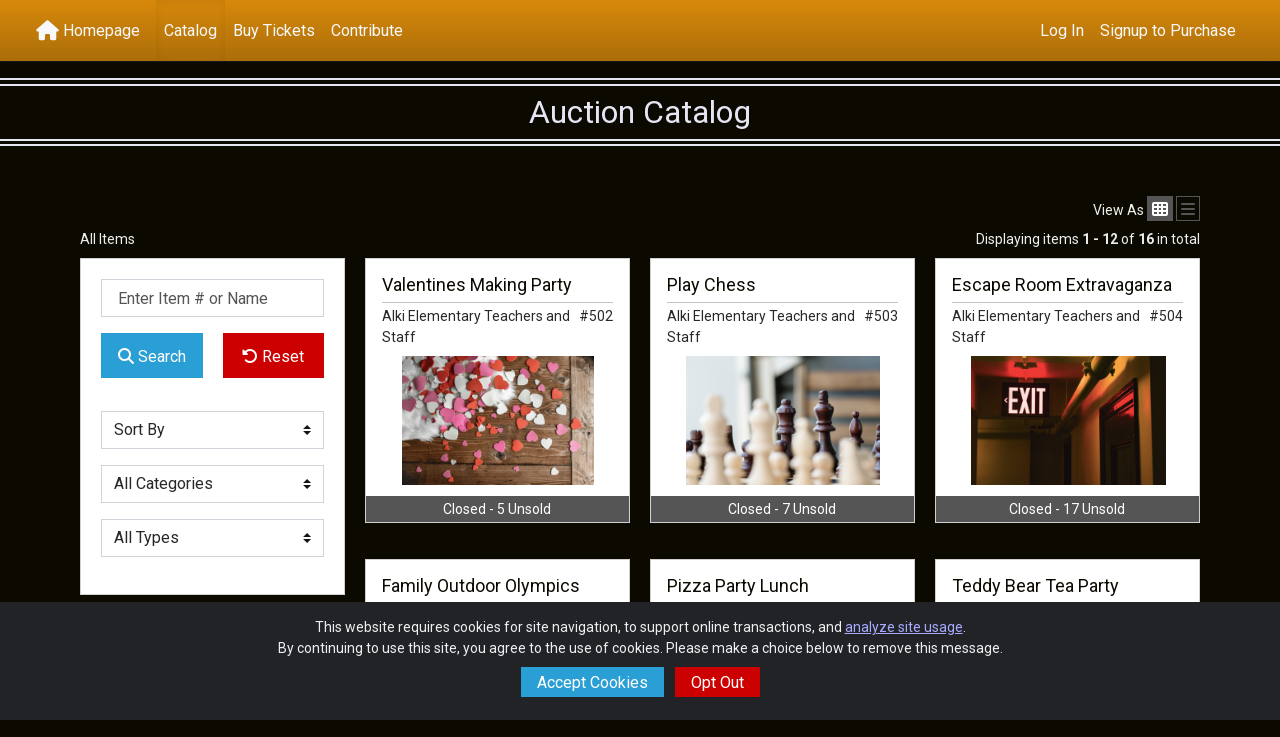

--- FILE ---
content_type: text/html; charset=utf-8
request_url: https://alki.schoolauction.net/bestnight/catalog
body_size: 88744
content:
<!DOCTYPE html>
<html>
<head>
  <meta charset="utf-8">
<title>Simply The Best Night Ever Catalog</title>
<meta name="robots" content="noindex, nofollow">
<link rel="apple-touch-icon" sizes="180x180" href="/bestnight/apple-touch-icon.png">
<link rel="icon" type="image/png" sizes="32x32" href="/bestnight/favicon-32x32.png">
<link rel="icon" type="image/png" sizes="16x16" href="/bestnight/favicon-16x16.png">
<link rel="manifest" href="/bestnight/site.webmanifest">
<meta name="msapplication-config" content="/bestnight/browserconfig.xml">

<meta name="keywords" content="Auction, Schools, Fundraising, Nonprofit, TofinoAuctions.com, SchoolAuction.net">
<meta name="description" content="">
<meta name="viewport" content="width=device-width, initial-scale=1.0">
<meta property="og:type" content="website" />

<style type="text/css">
  
.thumbnails { text-align:center; }
.thumbnails > li { display: inline-block; *display:inline; /* ie7 fix */ float: none; margin-bottom: 0px; }
.info_width { width: 100px; }
</style>
<link rel="stylesheet" href="/bestnight/assets/application-7f412f4971d17d3ba0bf85f71e04fb8403d596b0f36bf9c4f8c5e5f160ba536c.css" media="screen" />
<script src="/bestnight/assets/application-47b0033b2e979caf33417a6edd2f123326e0b41b35202b37d450582ec16daf46.js"></script>

    <meta property='og:image' content='https://d1dc57evlm7o0i.cloudfront.net/schoolauction.net/alki/bestnight/homepage_images/9_original_96970e9925d8f3199f4865cb87c35be7.png'/>
           <meta property='og:image:width' content='610'/>
           <meta property='og:image:height' content='343'/>


  <!-- dynamic image paths -->
  <style type="text/css">
    #stock_image_1 { background-image: url(/bestnight/assets/stock_images/default-ad08b8d034e15b8ff22e4f3d1b43c28e8445f1f6f001db3b9a309ed9aadeffd7.jpg); }
    #stock_image_2 { background-image: url(/bestnight/assets/stock_images/candy-6b02866b84f23bdffa4538429ae01bd4a70eb25734fa970d494d142b5427de59.jpg); }
    #stock_image_3 { background-image: url(/bestnight/assets/stock_images/disco-f6fcc887523f8c80cdb48ac70e51c1bec5aa6bc80d722f928a20a89df319f4e0.jpg); }
  </style>

    <link rel="stylesheet" href="/bestnight/assets/themes/cyborg-theme-4c1017c2b2fd36606cf5b4fc243d4d2e96f833b140cacbd5da848ab6cc18aeb5.css" media="screen" />

  <link rel="stylesheet" href="/bestnight/assets/font-awesome-all-054a888271f76c9aad651e561712d5f8d222f4d707c1efdf48e57213c61940af.css" media="screen, print" />
  <link rel="stylesheet" href="/bestnight/assets/public/public_styles-6775eddff14a5cac0d4abea06b2e112977351da932bf29ec00c5acb835fcf229.css" media="screen" />

  <link rel="stylesheet" href="/bestnight/assets/typeahead.js-bootstrap-2bdc92d269cbc5f6f2c052d1889c377ad78a4901d8a833b894ba64690ddb2f13.css" />
<link rel="stylesheet" href="/bestnight/assets/jquery.datetimepicker-643f4f64f571cc9b00181a9e9b6f670632b69f7bf9f2a9666117366913702bbe.css" />
<link rel="stylesheet" href="/bestnight/assets/bootstrap-print-8199d05e018f4801986f57808f3aadbca120abe783dcf732b805bfc09c982bed.css" media="print" />


  <script type="text/javascript">
    var CKEDITOR_BASEPATH = '/bestnight/assets/ckeditor/';
  </script>
  <script src="/bestnight/assets/ckeditor/ckeditor-0e98b5dd666eae030ecbef329eaf98ae32c51939e9edf16801c85f24a710201b.js"></script>

<link rel="stylesheet" href="/bestnight/assets/cookiealert-1e7ef7ffb121ce751037c516ef136fb287f78cb0b815b179f8ca323815360159.css" media="screen" />
<link rel="stylesheet" href="/bestnight/stylesheets/main_site_custom.css?0" media="screen" />

<meta name="csrf-param" content="authenticity_token" />
<meta name="csrf-token" content="9KuHpkg4x49FG8biKklGcHJmrY0XfBWN5DuV8cRafHEMfkYQ-NY66k2TB4tDZWtWUTdYIkCoMEDdQ4RWGtOjHg" />
<!-- Add html here -->
<script type="text/javascript">
  $.validator.addMethod("req", function(value, element) {
    return $.validator.methods['required'].call(this,value,element);
  }, "This field is required.");

jQuery.validator.addMethod("fullname", function(value, element) {
  if (/^[a-zA-Z]{1,}\s[a-zA-z-']{1,}/.test(value)) {
    return true; } else { return false;};
  }, 'Please enter your full name.');

  $.validator.addMethod("file-req", function(value, element) {
    return $.validator.methods['required'].call(this,value,element);
  }, " Image Upload is Required.");

  $.validator.addMethod("checkbox-req", function(value, element) {

    return $.validator.methods['required'].call(this,value,element);
  }, "This box must be checked.");

  $.validator.addMethod("expdate", function(value, element) {
    return this.optional(element) || /^((0[1-9])|(1[0-2]))\/(\d{2})$/.test(value);
  }, " Please specify an expiration date in MM/YY format i.e. 03/24");

  $.validator.addMethod("creditcardhash", function(value, element) {
    if ( this.optional( element ) ) {
      return "dependency-mismatch";
    }
    if ( /^\d\*+\d\d\d\d$/.test( value ) ) {
      return true;
    }

    return $.validator.methods['creditcard'].call(this,value,element);

    }, " Please specify a valid credit card number."
  );

    $.validator.addMethod("validemail", function(value, element) {
      var str_test;
      if(value.length > 0) {
        if(value.includes('@') && value.includes('.')){
          var regex = /^(none|anything|example|123|test|noemail|unknown)$/;
          var names = value.split('@');
          var doms = names[1].split('.');
          if (names.length == 2 && doms.length > 1) {
            str_test = (!regex.test(names[0]) && !regex.test(doms[0]));
          }
        }
      }
      return this.optional(element) || str_test;
      }, " Please enter a real, valid email address");


    $.validator.addMethod("validzip", function(value, element) {
      var regex = /^((\d{5}(-\d{4})?)|([a-zA-Z]\d[a-zA-Z](\s|-)?\d[a-zA-Z]\d))$/
      return this.optional(element) || regex.test(value);
    }, " Zip/Postal Code code must match credit card billing address");



  $( document ).ready(function() {

      // Make CKE editors modals (i.e. link modal url input) work in a bootstrap 4 modal
      $.fn.modal.Constructor.prototype._enforceFocus = function() {
        var $modalElement = this.$element;
        $(document).on('focusin.modal',function(e) {
            if ($modalElement != undefined && $modalElement.length > 0 && $modalElement[0] !== e.target
                && !$modalElement.has(e.target).length
                && $(e.target).parentsUntil('*[role="dialog"]').length === 0) {
                $modalElement.focus();
            }
        });
      };

    var shifted = 0;
    $('.shifted').hide();
    $(document).on('keydown', function(e){
      if (e.shiftKey) {
        if (shifted++ > 4) { $('.shifted').show() };
      } else { shifted = 0; }
    });

    $('.date-time-control').datetimepicker({
      format:'YYYY-MM-DD hh:mm A',
      formatTime:'hh:mm A',
      formatDate:'YYYY-MM-DD',
      step: 15
    });

    $('.calendar').on('click', function () {
     $(this).parent().parent().find('.date-time-control').datetimepicker('show');
    });

    $('.clear-calendar').on('click', function () {
      $(this).parent().parent().find('.date-time-control').val("");
    });

    $.datetimepicker.setDateFormatter({
      parseDate: function (date, format) {
          var d = moment(date, format);
          return d.isValid() ? d.toDate() : false;
      },
      formatDate: function (date, format) {
          return moment(date).format(format);
      }
    });

  });
</script>


    <link rel="stylesheet" href="/bestnight/stylesheets/theme_overrides.css?0" media="screen" />

  <script type="text/javascript">

    $( document ).ready(function() {

      
      // for multiple images in modal
     $(document).on('click', '.tn img', function(event){
        $('#main_photo img').attr('src', $(this).attr('src'));
      });

      $(document).on('click', '.image-change', function(event){
        $('.main-image').prop('src', $(this).children()[0].getAttribute('data-image-src'));
      });
    });
  </script>

  <script async src="https://www.googletagmanager.com/gtag/js?id=G-VRNE627G2D"></script>
<script>
  window.dataLayer = window.dataLayer || [];
  function gtag(){dataLayer.push(arguments);}
  gtag('js', new Date());
  gtag('config', 'G-VRNE627G2D');
  gtag('set', 'url_passthrough', true);
</script>
    <script type="text/javascript">
    $( document ).ready(function() {
      if (navigator.userAgent.match(/msie|trident/i) ){
        $('#ie_banner').show();
      }
    });
  </script>

</head>

<body class="page_donation_items action_index">
    <nav id="site-nav" class="navbar navbar-expand-lg z-depth-8 z-section-8" role="navigation">
  <div class="container-fluid">

    <div class="navbar-header">
      <a title="Homepage" class="navbar-brand" href="/bestnight/homepages"><i class="fas fa-house fa-lg"></i> Homepage</a>
    </div>

    <button class="navbar-toggler" type="button" data-toggle="collapse" data-target="#navbarNav" aria-controls="navbarNav" aria-expanded="false" aria-label="Toggle navigation">
      <i class="far fa-bars"></i>
    </button>

    <div class="collapse navbar-collapse" id="navbarNav">
      <ul class="nav navbar-nav">

        <li class='nav-item active'><a title="Catalog" class="nav-link" href="https://alki.schoolauction.net/bestnight/catalog">Catalog</a></li>
        <li class='nav-item '></li>
        
        <li class="nav-item "><a class="nav-link" title="Tickets" href="/bestnight/register">Buy Tickets</a></li>
        <li class='nav-item '></li>
        <li class='nav-item '></li>
        


          <li class="nav-item "><a class="nav-link" id="donate-now-link" href="/bestnight/g/">Contribute</a></li>

          <li class="nav-item "></li>



      </ul>

        <ul class="nav navbar-nav ml-auto">
          
    <li><a title="Log In" class="nav-link" href="https://alki.schoolauction.net/bestnight/login">Log In</a></li>

      <li><a title="Sign Up" class="nav-link" href="https://alki.schoolauction.net/bestnight/signup">Signup to Purchase</a></li>



<li class="cart_link nav-item ">
  
</li>



        </ul>

    </div>

  </div>
</nav>

  <div id="ie_banner" class="alert alert-danger" style="display:none; margin-bottom:0px;">Attention: Microsoft no longer supports current web standards on Internet Explorer so elements of this website may not work as expected. For best performance, use Chrome, Safari or Firefox. Edge is also supported.</div>
  
  
  <!--FACEBOOK-->
<div id="fb-root"></div>
<script>(function(d, s, id) {
  var js, fjs = d.getElementsByTagName(s)[0];
  if (d.getElementById(id)) return;
  js = d.createElement(s); js.id = id;
  js.src = 'https://connect.facebook.net/en_US/sdk.js#xfbml=1&version=v2.12';
  fjs.parentNode.insertBefore(js, fjs);
}(document, 'script', 'facebook-jssdk'));</script>
<!--END FACEBOOK-->

  <script type="text/javascript" src="https://static.wepay.com/min/js/tokenization.4.0.0.js"></script>

<script type="text/javascript">
  $('body').on('keyup','.password_check', function() {
    results = $.post("/bestnight/users/check_password",{password: $(this).val()})
      .done(function(data) {
        $('#password_errors').html(data.msg);
      })
      .fail(function (data) {
        $('#password_errors').html(data.responseJSON.msg);
      })
  })
</script>


<script>
  function clear_ajax_alert() {
    $('#ajax-return').html('').removeClass('alert').removeClass('alert-success').removeClass('alert-danger').removeClass('alert-dismissible');
  }
</script>


<noscript>
  <div id="min_requirment_checks" class="alert alert-danger jumbotron">
      <strong>Warning</strong>
      <p id="javascript_check">Your browser does not support JavaScript, which is required to use this site. <strong><a href="http://www.google.com/support/accounts/bin/answer.py?hl=en&answer=23852" target="new">Please enable JavaScript</a></strong>.</p>
      <p id="cookie_check">Your browser is currently not set to accept cookies, which are needed to use this site. <strong><a href="http://www.google.com/support/accounts/bin/answer.py?hl=en&answer=61416" target="new">Please enable cookies</a></strong>.</p>
  </div>
</noscript>

  
  <div id="ajax-return"></div>
  
    <script src="https://sio2.northworld.com/socket.io/socket.io.js"></script>
<script type="text/javascript">

  var body = document.body;
  var current_user_id = 0;
  var myRoom = io.connect('https://sio2.northworld.com/', {secure: true, 'sync disconnect on unload' : true});
  myRoom.on('connect', function() {
    console.log("connecting")
      myRoom.emit('join', 'E18039ONLINE_GUEST');
    myRoom.emit('join', 'E18039ONLINE');
    myRoom.emit('join', 'E18039UONLINE');
  });

  myRoom.on("reconnect", function (data) {
    location.reload();
  });

  myRoom.on('refresh', function(data) {
    if (data.dom_update != undefined) { data.dom_update.forEach( function (upd,iox){ $(upd.selector).html(upd.data)})}
    if (data.dom_replace != undefined) { data.dom_replace.forEach( function (upd,iox){ $(upd.selector).replaceWith(upd.data)})}
    if (data.dom_eval != undefined) { data.dom_eval.forEach( function (upd,iox){ eval(upd.data) })}
  });
</script>



  
<!-- PUBLIC PAGE HEADER & INFO -->

<!--START PAGE HEADER-->
<header class="public-page-title" style="" >
  <div class="page-title">
    <div class="title-block">
          <h2>Auction Catalog</h2>
    </div>
  </div>
</header>
<!--END PAGE HEADER-->




<!-- PUBLIC MOBILE BAR -->
<div id="mobile_bid_bar_partial">
  <!-- PUBLIC TABLET SEARCH BAR -->
<div id="mobilenav-tablet" class="d-none d-sm-none d-md-block d-lg-none d-xl-none z-depth-4">
  <div class="container-fluid">

  <form class="row" id="tablet_public_item_search_form" action="/bestnight/catalog" accept-charset="UTF-8" method="get">

    <div class="input-group col-8">
      <input id="public_typeahead_tablet" class="typeahead_public form-control" name="q[power_search]" class="form-control" type="text" placeholder="Enter Item # or Name" autocomplete="off" spellcheck="false" dir="auto" value="">
    </div>
    <div class="form-group col-2" style="text-align: center;">
      <button type="submit" onclick="$('#tablet_public_item_search_form').attr('action', '/bestnight/catalog');" name="commit" id="search_submit" class="catalog-search-btn btn btn-primary"><i class="fas fa-magnifying-glass"></i></button>
    </div>
    <div class="form-group col-2" style="text-align: center;">
      <a class="catalog-search-btn btn btn-danger" show_data_grid_view="0" href="/bestnight/catalog"><i class='fas fa-rotate-left'></i></a>
    </div>
    <div id="catalog-search-tablet" class="collapse ">
      <div id="search_box" class="row">
          <input type="hidden" name="per_page" id="per_page" value="12" autocomplete="off" />
          <input type="hidden" name="guest_preview_mode" id="guest_preview_mode" autocomplete="off" />
          <input type="hidden" name="show_items_view" id="show_items_view" value="true" autocomplete="off" />
          <input type="hidden" name="show_search" id="show_search" value="false" class="show_search" autocomplete="off" />

          <div class="col-12">
            <div class="btn-group btn-group-justified mobile-vertical form-group" data-toggle="buttons">
            </div>
          </div>

          <div class="form-group col-sm-4 col-12">
            <div class="select">
              <select class="form-control custom-select catalog_sort_by" name="q[s]" id="q_s"><option value="">Sort By</option>
<option value="current_high_bid asc">Current High Bid: Low to High</option>
<option value="current_high_bid desc">Current High Bid: High to Low</option>
<option value="fair_market_value asc">Market Value: Low to High</option>
<option value="fair_market_value desc">Market Value: High to Low</option>
<option value="online_closing_time asc">Online Closing Time: Ascending</option>
<option value="online_closing_time desc">Online Closing Time: Descending</option>
<option value="item_number asc">Item #: Ascending</option>
<option value="item_number desc">Item #: Descending</option>
<option value="name asc">Item Name: A-Z</option>
<option value="name desc">Item Name: Z-A</option></select>
            </div>
          </div>
          <div class="form-group col-sm-4 col-12">
            <div class="select">
              <select class="form-control custom-select catalog_categories_select" name="q[category_name_eq]" id="q_category_name_eq"><option selected="selected" value="">All Categories</option>
<option value=" Featured Items"> Featured Items</option>
<option value="Accessories">Accessories</option>
<option value="Accommodations">Accommodations</option>
<option value="Apparel">Apparel</option>
<option value="Art/Craft Classes">Art/Craft Classes</option>
<option value="Beverages">Beverages</option>
<option value="Books/Cards">Books/Cards</option>
<option value="Dance/Martial Arts">Dance/Martial Arts</option>
<option value="Entertainment">Entertainment</option>
<option value="Food (Catered)">Food (Catered)</option>
<option value="Gift Basket">Gift Basket</option>
<option value="Health/Beauty">Health/Beauty</option>
<option value="Home Decor">Home Decor</option>
<option value="Music">Music</option>
<option value="Outings">Outings</option>
<option value="Pet Products/Services">Pet Products/Services</option>
<option value="Professional Services">Professional Services</option>
<option value="Restaurant">Restaurant</option>
<option value="Sports/Fitness">Sports/Fitness</option>
<option value="Teacher Experiences">Teacher Experiences</option></select>
            </div>
          </div>
          <div class="form-group col-sm-4 col-12">
            <div class="select">
              <select class="form-control custom-select catalog_types_select" name="q[type_name_eq]" id="q_type_name_eq"><option selected="selected" value="">All Types</option>
<option value="Sellable Item">Buy Now</option>
<option value="Silent">Bid</option>
<option value="Live">Live</option>
<option value="Signup">Signup Parties</option>
<option value="Paddle Raise">Donate</option></select>
            </div>
          </div>

          <div id="online_item_filters_tablet" class="btn-group btn-group-justified mobile-vertical form-group col-12" data-toggle="buttons" style="display:none">
            <label class="btn btn-secondary ">
              <input style="display:none;" type="radio" value="descend_by_current_bid_count" name="q[s]" id="q_s_descend_by_current_bid_count" />Trending
            </label>
            <label class="btn btn-secondary ">
              <input style="display:none;" type="radio" value="items_without_bids" name="q[s]" id="q_s_items_without_bids" /> Items Without Bids
            </label>
            <label class="btn btn-secondary ">
              <input style="display:none;" type="radio" value="descend_by_best_deal" name="q[s]" id="q_s_descend_by_best_deal" /> Best Deals
            </label>
          </div>

      </div>
    </div>
  </form> <!-- form end -->
</div>

<script type='text/javascript'>
    $(document).ready(function(){
      var search_results = new Bloodhound({
        datumTokenizer: Bloodhound.tokenizers.obj.whitespace('value'),
        queryTokenizer: Bloodhound.tokenizers.whitespace,
        remote: {
          url: '/bestnight/donation_items/auto_complete_for_search_power_search/?q=%QUERY',
          wildcard: '%QUERY',
          cache: false
        }
      })

      $('#public_typeahead_tablet').typeahead({hint: false},{
          source: search_results,
          display: 'value',
          templates: {
            notFound: [
              '<div style="padding: 5px 10px; text-align: center;"><strong>',
                'No Results',
              '</strong></div>'
            ].join('\n'),
          suggestion: Handlebars.compile('<div><strong>{{number}} - {{name}}</strong></div>')
        }
      });

      $('#public_typeahead_tablet').on('typeahead:select', function(ev, data) {
        $("#sale_item_id").val(data.id);
      });
    });
    </script>

</div>
<button class="d-none d-sm-none d-md-block d-lg-none d-xl-none nav-link col btn btn-primary collapsed" type="button" data-toggle="collapse" data-target="#catalog-search-tablet" aria-expanded="true" aria-controls="catalog-search-tablet" title="search catalog">
  Advanced Search <i class="fas fa-angle-down"></i>
</button>


<!-- PUBLIC MOBILE SEARCH BAR -->
<div id="mobilenav" class="z-depth-6 z-section-6 d-block d-md-none">
  <nav class="nav">
      <button style="border-radius:0px;" class="col-12 nav-link col btn btn-info collapsed" type="button" data-toggle="collapse" data-target="#catalog-search-mobile" aria-expanded="true" aria-controls="catalog-search-mobile" title="search catalog">
        Search <i class="fas fa-magnifying-glass"></i>
      </button>
  </nav>
  <div id="catalog-search-mobile" class="collapse ">
  <div id="search_box">
    <form class="sale_item_search" id="mobile_public_item_search_form" action="/bestnight/catalog" accept-charset="UTF-8" method="get">
      <input type="hidden" name="per_page" id="per_page" value="12" autocomplete="off" />
      <input type="hidden" name="guest_preview_mode" id="guest_preview_mode" autocomplete="off" />
      <input type="hidden" name="show_items_view" id="show_items_view" value="true" autocomplete="off" />
      <input autocomplete="off" type="hidden" name="q[by_master_category_id]" id="q_by_master_category_id" />
      <input type="hidden" name="show_search" id="show_search" value="false" class="show_search" autocomplete="off" />

      <div class="row">
        <div class="form-group col-12">
          <input id="typeahead" name="q[power_search]" class="form-control" type="text" placeholder="Enter Item # or Name" autocomplete="off" spellcheck="false" dir="auto" value="">
        </div>

        <div class="btn-group btn-group-justified form-group col-12" data-toggle="buttons">
        </div>

        <div class="form-group col-sm-4 col-12">
          <div class="select">
            <select class="form-control custom-select catalog_sort_by" name="q[s]" id="q_s"><option value="">Sort By</option>
<option value="current_high_bid asc">Current High Bid: Low to High</option>
<option value="current_high_bid desc">Current High Bid: High to Low</option>
<option value="fair_market_value asc">Market Value: Low to High</option>
<option value="fair_market_value desc">Market Value: High to Low</option>
<option value="online_closing_time asc">Online Closing Time: Ascending</option>
<option value="online_closing_time desc">Online Closing Time: Descending</option>
<option value="item_number asc">Item #: Ascending</option>
<option value="item_number desc">Item #: Descending</option>
<option value="name asc">Item Name: A-Z</option>
<option value="name desc">Item Name: Z-A</option></select>
          </div>
        </div>
        <div class="form-group col-sm-4 col-12">
          <div class="select">
            <select class="form-control custom-select catalog_categories_select" name="q[category_name_eq]" id="q_category_name_eq"><option selected="selected" value="">All Categories</option>
<option value=" Featured Items"> Featured Items</option>
<option value="Accessories">Accessories</option>
<option value="Accommodations">Accommodations</option>
<option value="Apparel">Apparel</option>
<option value="Art/Craft Classes">Art/Craft Classes</option>
<option value="Beverages">Beverages</option>
<option value="Books/Cards">Books/Cards</option>
<option value="Dance/Martial Arts">Dance/Martial Arts</option>
<option value="Entertainment">Entertainment</option>
<option value="Food (Catered)">Food (Catered)</option>
<option value="Gift Basket">Gift Basket</option>
<option value="Health/Beauty">Health/Beauty</option>
<option value="Home Decor">Home Decor</option>
<option value="Music">Music</option>
<option value="Outings">Outings</option>
<option value="Pet Products/Services">Pet Products/Services</option>
<option value="Professional Services">Professional Services</option>
<option value="Restaurant">Restaurant</option>
<option value="Sports/Fitness">Sports/Fitness</option>
<option value="Teacher Experiences">Teacher Experiences</option></select>
          </div>
        </div>
        <div class="form-group col-sm-4 col-12">
          <div class="select">
            <select class="form-control custom-select catalog_types_select" name="q[type_name_eq]" id="q_type_name_eq"><option selected="selected" value="">All Types</option>
<option value="Sellable Item">Buy Now</option>
<option value="Silent">Bid</option>
<option value="Live">Live</option>
<option value="Signup">Signup Parties</option>
<option value="Paddle Raise">Donate</option></select>
          </div>
        </div>

        <div id="online_item_filters" style="display:none" class="form-group col-12 btn-group btn-group-justified" data-toggle="buttons">
          <label class="btn btn-secondary ">
            <input style="display:none;" type="radio" value="descend_by_current_bid_count" name="q[s]" id="q_s_descend_by_current_bid_count" /> <small>Trending</small>
          </label>
          <label class="btn btn-secondary ">
            <input style="display:none;" type="radio" value="items_without_bids" name="q[s]" id="q_s_items_without_bids" /> <small>Items Without Bids</small>
          </label>
          <label class="btn btn-secondary ">
            <input style="display:none;" type="radio" value="descend_by_best_deal" name="q[s]" id="q_s_descend_by_best_deal" /> <small>Best Deals</small>
          </label>
        </div>
      </div>
      <div class="row">
        <div class="form-group col-6" style="text-align: center;">
          <button type="submit" onclick="$('#mobile_public_item_search_form').attr('action', '/bestnight/catalog');" name="commit" id="search_submit" class="catalog-search-btn btn btn-info"><i class="fas fa-magnifying-glass"></i></button>
        </div>
        <div class="form-group col-6" style="text-align: center;">
          <a class="catalog-search-btn btn btn-danger" show_data_grid_view="0" href="/bestnight/catalog"><i class='fas fa-rotate-left'></i></a>
        </div>
      </div>
    </form> <!-- form end -->
  </div>
</div>

<script type="text/javascript">
  $("input[name='q[in_venue]']").on('change', function(){
    if ($(this).val() === "gala"){
      $('#online_item_filters, #online_item_filters_tablet').hide();
    } else {
      $('#online_item_filters, #online_item_filters_tablet').show();
    }
  });
</script>

</div>

</div>

 <!-- ITEM VIEW -->

  <!-- Section Body -->


  <div class="section catalog-section catalog-items-full z-section-2 z-depth-2">
    <div class="container">

      <div class="row">


            <div class="col-12 mb-2 view-select">
              <div class="float-right">
                <span style="vertical-align: bottom; font-size:14px;"> View As</span>

                <!-- Desktop View Selects -->
                <div class="d-none d-lg-inline">
                  <a class="btn btn-outline-secondary p-1 tile-choice-btn" style="height:25px; line-height: 5px;" title="Tile View" href="/bestnight/donation_items/update_item_view?guest_selected_item_view=tiles&amp;q%5Bby_master_category_id%5D=&amp;q%5Bcategory_name_eq%5D=&amp;q%5Bin_venue%5D=gala&amp;q%5Bpower_search%5D=&amp;q%5Bs%5D=&amp;q%5Btype_name_eq%5D="><i class='fas fa-table-cells'></i></a>
                  <a class="btn btn-outline-secondary p-1 list-choice-btn" style="height:25px; line-height: 5px;" title="List View" href="/bestnight/donation_items/update_item_view?guest_selected_item_view=list&amp;q%5Bby_master_category_id%5D=&amp;q%5Bcategory_name_eq%5D=&amp;q%5Bin_venue%5D=gala&amp;q%5Bpower_search%5D=&amp;q%5Bs%5D=&amp;q%5Btype_name_eq%5D="><i class='fas fa-bars'></i></a>
                </div>

                <!-- Mobile View Selects -->
                <div class="d-inline d-md-none">
                  <a class="btn btn-outline-secondary p-1 tile-choice-btn-mobile" style="height:25px; line-height: 5px;" title="Tile View" href="/bestnight/donation_items/update_item_view?guest_selected_item_view=tiles&amp;q%5Bby_master_category_id%5D=&amp;q%5Bcategory_name_eq%5D=&amp;q%5Bin_venue%5D=gala&amp;q%5Bpower_search%5D=&amp;q%5Bs%5D=&amp;q%5Btype_name_eq%5D="><i class='fa fa-square'></i></a>
                </div>
                <div class="d-inline d-md-inline d-lg-none">
                  <a class="btn btn-outline-secondary p-1 compact-tile-choice-btn" style="height:25px; line-height: 5px;" title="Compact Tile View" href="/bestnight/donation_items/update_item_view?guest_selected_item_view=double_tiles&amp;q%5Bby_master_category_id%5D=&amp;q%5Bcategory_name_eq%5D=&amp;q%5Bin_venue%5D=gala&amp;q%5Bpower_search%5D=&amp;q%5Bs%5D=&amp;q%5Btype_name_eq%5D="><i class='fa fa-table-cells-large'></i></a>
                  <a class="btn btn-outline-secondary p-1 list-choice-btn-mobile" style="height:25px; line-height: 5px;" title="List View" href="/bestnight/donation_items/update_item_view?guest_selected_item_view=list&amp;q%5Bby_master_category_id%5D=&amp;q%5Bcategory_name_eq%5D=&amp;q%5Bin_venue%5D=gala&amp;q%5Bpower_search%5D=&amp;q%5Bs%5D=&amp;q%5Btype_name_eq%5D="><i class='fas fa-bars'></i></a>
                </div>

              </div>
            </div>

          <div class="col-12 col-lg-6 mb-2">
            <ol id="custom-breadcrumbs" class="breadcrumb">



                <li class="breadcrumb-item">All Items</li>











            </ol>
          </div>



        <div class="col-12 col-lg-6 d-none d-sm-none d-md-none d-lg-block mb-2">
          <div class="float-right">
            Displaying items <b>1&nbsp;-&nbsp;12</b> of <b>16</b> in total
          </div>
        </div>

        <div class="sponsorsidebar col-lg-3 col-md-4 col-12 d-none d-lg-block d-xl-block">

          <!-- Sponsor Sidebar Desktop-->

          <div class="card card-body group d-none d-md-block d-lg-block">
  <form class="row" id="public_item_search_form" action="/bestnight/catalog" accept-charset="UTF-8" method="get">
    <input type="hidden" name="per_page" id="per_page" value="12" autocomplete="off" />
    <input type="hidden" name="guest_preview_mode" id="public_guest_preview_mode" autocomplete="off" />
    <input type="hidden" name="show_items_view" id="show_items_view" value="true" autocomplete="off" />
    <input autocomplete="off" type="hidden" name="q[by_master_category_id]" id="q_by_master_category_id" />

    <div class="d-none d-md-block d-lg-block col-12">
      <div class="form-group">
        <input id="public_typeahead_desk" class="typeahead_public form-control" name="q[power_search]" class="form-control" type="text" placeholder="Enter Item # or Name" autocomplete="off" spellcheck="false" dir="auto" value="">
      </div>
      <div class="row">
        <div class="form-group col-12 col-md-12 col-md-12 col-xl-6">
          <button type="submit" onclick="$('#public_item_search_form').attr('action', '/bestnight/catalog');" name="commit" id="search_submit" class="catalog-search-btn btn btn-primary"><i class="fas fa-magnifying-glass"></i> Search</button>
        </div>
        <div class="form-group col-12 col-md-12 col-md-12 col-xl-6">
          <a class="catalog-search-btn btn btn-danger" show_data_grid_view="0" href="/bestnight/catalog"><i class='fas fa-rotate-left'></i> Reset</a>
        </div>
      </div>
    </div>

    <!-- button bar hidden xs -->
    <div class="form-group btn-group btn-group-toggle btn-group-vertical col-12" data-toggle="buttons">
    </div>

    <div class="form-group col-12">
      <div class="select">
        <select class="custom-select form-control catalog_sort_by" id="types" onchange="window.location.href=this.value;">
          <option value="" disabled selected>Sort By</option>
          <option  value="/bestnight/catalog?label=Current+High+Bid%3A+Low+to+High&amp;q%5Bby_master_category_id%5D=&amp;q%5Bcategory_name_eq%5D=&amp;q%5Bin_venue%5D=gala&amp;q%5Bs%5D=current_high_bid+asc&amp;q%5Btype_name_eq%5D=&amp;show_items_view=true">Current High Bid: Low to High</option>
          <option  value="/bestnight/catalog?label=Current+High+Bid%3A+High+to+Low&amp;q%5Bby_master_category_id%5D=&amp;q%5Bcategory_name_eq%5D=&amp;q%5Bin_venue%5D=gala&amp;q%5Bs%5D=current_high_bid+desc&amp;q%5Btype_name_eq%5D=&amp;show_items_view=true">Current High Bid: High to Low</option>
          <option  value="/bestnight/catalog?label=Market+Value%3A+Low+to+High&amp;q%5Bby_master_category_id%5D=&amp;q%5Bcategory_name_eq%5D=&amp;q%5Bin_venue%5D=gala&amp;q%5Bs%5D=fair_market_value+asc&amp;q%5Btype_name_eq%5D=&amp;show_items_view=true">Market Value: Low to High</option>
          <option  value="/bestnight/catalog?label=Market+Value%3A+High+to+Low&amp;q%5Bby_master_category_id%5D=&amp;q%5Bcategory_name_eq%5D=&amp;q%5Bin_venue%5D=gala&amp;q%5Bs%5D=fair_market_value+desc&amp;q%5Btype_name_eq%5D=&amp;show_items_view=true">Market Value: High to Low</option>
          <option  value="/bestnight/catalog?label=Online+Closing+Time%3A+Ascending&amp;q%5Bby_master_category_id%5D=&amp;q%5Bcategory_name_eq%5D=&amp;q%5Bin_venue%5D=gala&amp;q%5Bs%5D=online_closing_time+asc&amp;q%5Btype_name_eq%5D=&amp;show_items_view=true">Online Closing Time: Ascending </option>
          <option  value="/bestnight/catalog?label=Online+Closing+Time%3A+Descending&amp;q%5Bby_master_category_id%5D=&amp;q%5Bcategory_name_eq%5D=&amp;q%5Bin_venue%5D=gala&amp;q%5Bs%5D=online_closing_time+desc&amp;q%5Btype_name_eq%5D=&amp;show_items_view=true">Online Closing Time: Descending </option>
          <option  value="/bestnight/catalog?label=Item+%23%3A+Ascending&amp;q%5Bby_master_category_id%5D=&amp;q%5Bcategory_name_eq%5D=&amp;q%5Bin_venue%5D=gala&amp;q%5Bs%5D=item_number+asc&amp;q%5Btype_name_eq%5D=&amp;show_items_view=true">Item #: Ascending </option>
          <option  value="/bestnight/catalog?label=Item+%23%3A+Descending&amp;q%5Bby_master_category_id%5D=&amp;q%5Bcategory_name_eq%5D=&amp;q%5Bin_venue%5D=gala&amp;q%5Bs%5D=item_number+desc&amp;q%5Btype_name_eq%5D=&amp;show_items_view=true">Item #: Descending </option>
          <option  value="/bestnight/catalog?label=Item+Name%3A+A-Z&amp;q%5Bby_master_category_id%5D=&amp;q%5Bcategory_name_eq%5D=&amp;q%5Bin_venue%5D=gala&amp;q%5Bs%5D=name+asc&amp;q%5Btype_name_eq%5D=&amp;show_items_view=true">Item Name: A-Z</option>
          <option  value="/bestnight/catalog?label=Item+Name%3A+Z-A&amp;q%5Bby_master_category_id%5D=&amp;q%5Bcategory_name_eq%5D=&amp;q%5Bin_venue%5D=gala&amp;q%5Bs%5D=name+desc&amp;q%5Btype_name_eq%5D=&amp;show_items_view=true">Item Name: Z-A</option>
        </select>
      </div>
    </div>

    <div class="form-group col-12">
      <div class="select">
        <select class="form-control custom-select catalog_categories_select" id="types" name="q[category_name_eq]"  onchange="$(this).parents('form').submit()">
          <option value="">All Categories</option>
          <option  value=" Featured Items">
             Featured Items
          </option>
          <option  value="Accessories">
            Accessories
          </option>
          <option  value="Accommodations">
            Accommodations
          </option>
          <option  value="Apparel">
            Apparel
          </option>
          <option  value="Art/Craft Classes">
            Art/Craft Classes
          </option>
          <option  value="Beverages">
            Beverages
          </option>
          <option  value="Books/Cards">
            Books/Cards
          </option>
          <option  value="Dance/Martial Arts">
            Dance/Martial Arts
          </option>
          <option  value="Entertainment">
            Entertainment
          </option>
          <option  value="Food (Catered)">
            Food (Catered)
          </option>
          <option  value="Gift Basket">
            Gift Basket
          </option>
          <option  value="Health/Beauty">
            Health/Beauty
          </option>
          <option  value="Home Decor">
            Home Decor
          </option>
          <option  value="Music">
            Music
          </option>
          <option  value="Outings">
            Outings
          </option>
          <option  value="Pet Products/Services">
            Pet Products/Services
          </option>
          <option  value="Professional Services">
            Professional Services
          </option>
          <option  value="Restaurant">
            Restaurant
          </option>
          <option  value="Sports/Fitness">
            Sports/Fitness
          </option>
          <option  value="Teacher Experiences">
            Teacher Experiences
          </option>
        </select>
      </div>
    </div>

    <div class="form-group col-12">
      <div class="select">
        <select class="form-control custom-select catalog_types_select" id="types" name="q[type_name_eq]" onchange="$(this).parents('form').submit()">
          <option value="">All Types</option>
            <option  value="Sellable Item">
              Buy Now
            </option>
            <option  value="Silent">
              Bid
            </option>
            <option  value="Live">
              Live
            </option>
            <option  value="Signup">
              Signup Parties
            </option>
            <option  value="Paddle Raise">
              Donate
            </option>
        </select>
      </div>
    </div>

</form></div>

<script type='text/javascript'>
    $(document).ready(function(){
      var search_results = new Bloodhound({
        datumTokenizer: Bloodhound.tokenizers.obj.whitespace('value'),
        queryTokenizer: Bloodhound.tokenizers.whitespace,
        remote: {
          url: '/bestnight/donation_items/auto_complete_for_search_power_search/?q=%QUERY',
          wildcard: '%QUERY',
          cache: false
        }
      })

      $('#public_typeahead_desk').typeahead({hint: false},{
          source: search_results,
          display: 'value',
          templates: {
            notFound: [
              '<div style="padding: 5px 10px; text-align: center;"><strong>',
                'No Results',
              '</strong></div>'
            ].join('\n'),
          suggestion: Handlebars.compile('<div><strong>{{number}} - {{name}}</strong></div>')
        }
      });

      $('#public_typeahead_desk').on('typeahead:select', function(ev, data) {
        $("#sale_item_id").val(data.id);
      });
    });
    </script>

        </div>

        <div class="col-lg-9 col-12 catalogtiles">
  <!-- CATEGORY DESCRIPTION TEXT -->
  
  <div class="row">

      
    
    <div id="catalog_item_tile_188" class="col-lg-4 col-md-6 col-sm-6 col-12 catalog-group" style="cursor:pointer; margin-bottom:20px;">
      <!-- start combo display: list view for mobile -->
<!-- end combo display: list view for mobile -->

<!-- start tile view -->

<div id="tile_188" class="catalog-item card card-default ">


  <div class="card-header card-type-signup">

    <h4 class="item_name_short_188">Valentines Making Party</h4>

      <hr>
      <h6 class="itemnumber float-right tile-item-number-display">#502</h6>
        <h6 class="donor_names_188 tile-donor-display">Alki Elementary Teachers and Staff</h6>
  </div>

  <!-- Item Description -->


  <!-- End Item Description -->


    <!-- desktop view -->
    <div class="card-body d-none d-lg-flex d-xl-flex" style="background:url(https://d1dc57evlm7o0i.cloudfront.net/schoolauction.net/alki/bestnight/sale_item_images/410_original_6c41f5fa803505802b935235d2957129.png)">
    </div>
	  <!-- mobile view -->
    <div class="card-body d-block d-sm-block d-md-none" style="background:url(https://d1dc57evlm7o0i.cloudfront.net/schoolauction.net/alki/bestnight/sale_item_images/410_original_6c41f5fa803505802b935235d2957129.png)">
    </div>
    <!-- tablet view -->
    <div class="card-body d-none d-md-block d-lg-none" style="background:url(https://d1dc57evlm7o0i.cloudfront.net/schoolauction.net/alki/bestnight/sale_item_images/410_original_6c41f5fa803505802b935235d2957129.png)">
    </div>
  <div id="ribbon_188" class="card-footer" style="padding-bottom:0px;">
    <p class="label catalogitemribbon badge-secondary">Closed - 5 Unsold</p>
</div>

</div>
<!-- end tile view -->

    </div>

  <script type="text/javascript">
    $('#catalog_item_tile_188, #catalog_item_list_188').click(function () {
      $.ajax({
        url: '/bestnight/donation_items/show_item_modal',
        data: {id: '188'},
        success: function(){
          if (window.history && window.history.pushState) {
            window.history.pushState('forward', null, '/bestnight/catalog?id=188');
          }
          event.preventDefault();
          event.stopPropagation();
        }
      });
    })

    $('.favorite-star-188').click(function () {
      event.preventDefault();
      event.stopPropagation();
      $.ajax({
        url: '/bestnight/favorites/toggle?id=188'
      });
    });



  </script>

    
    <div id="catalog_item_tile_189" class="col-lg-4 col-md-6 col-sm-6 col-12 catalog-group" style="cursor:pointer; margin-bottom:20px;">
      <!-- start combo display: list view for mobile -->
<!-- end combo display: list view for mobile -->

<!-- start tile view -->

<div id="tile_189" class="catalog-item card card-default ">


  <div class="card-header card-type-signup">

    <h4 class="item_name_short_189">Play Chess</h4>

      <hr>
      <h6 class="itemnumber float-right tile-item-number-display">#503</h6>
        <h6 class="donor_names_189 tile-donor-display">Alki Elementary Teachers and Staff</h6>
  </div>

  <!-- Item Description -->


  <!-- End Item Description -->


    <!-- desktop view -->
    <div class="card-body d-none d-lg-flex d-xl-flex" style="background:url(https://d1dc57evlm7o0i.cloudfront.net/schoolauction.net/alki/bestnight/sale_item_images/411_original_dbee9251eac00e5e47ed0464e3acf0dd.png)">
    </div>
	  <!-- mobile view -->
    <div class="card-body d-block d-sm-block d-md-none" style="background:url(https://d1dc57evlm7o0i.cloudfront.net/schoolauction.net/alki/bestnight/sale_item_images/411_original_dbee9251eac00e5e47ed0464e3acf0dd.png)">
    </div>
    <!-- tablet view -->
    <div class="card-body d-none d-md-block d-lg-none" style="background:url(https://d1dc57evlm7o0i.cloudfront.net/schoolauction.net/alki/bestnight/sale_item_images/411_original_dbee9251eac00e5e47ed0464e3acf0dd.png)">
    </div>
  <div id="ribbon_189" class="card-footer" style="padding-bottom:0px;">
    <p class="label catalogitemribbon badge-secondary">Closed - 7 Unsold</p>
</div>

</div>
<!-- end tile view -->

    </div>

  <script type="text/javascript">
    $('#catalog_item_tile_189, #catalog_item_list_189').click(function () {
      $.ajax({
        url: '/bestnight/donation_items/show_item_modal',
        data: {id: '189'},
        success: function(){
          if (window.history && window.history.pushState) {
            window.history.pushState('forward', null, '/bestnight/catalog?id=189');
          }
          event.preventDefault();
          event.stopPropagation();
        }
      });
    })

    $('.favorite-star-189').click(function () {
      event.preventDefault();
      event.stopPropagation();
      $.ajax({
        url: '/bestnight/favorites/toggle?id=189'
      });
    });



  </script>

    
    <div id="catalog_item_tile_190" class="col-lg-4 col-md-6 col-sm-6 col-12 catalog-group" style="cursor:pointer; margin-bottom:20px;">
      <!-- start combo display: list view for mobile -->
<!-- end combo display: list view for mobile -->

<!-- start tile view -->

<div id="tile_190" class="catalog-item card card-default ">


  <div class="card-header card-type-signup">

    <h4 class="item_name_short_190">Escape Room Extravaganza</h4>

      <hr>
      <h6 class="itemnumber float-right tile-item-number-display">#504</h6>
        <h6 class="donor_names_190 tile-donor-display">Alki Elementary Teachers and Staff</h6>
  </div>

  <!-- Item Description -->


  <!-- End Item Description -->


    <!-- desktop view -->
    <div class="card-body d-none d-lg-flex d-xl-flex" style="background:url(https://d1dc57evlm7o0i.cloudfront.net/schoolauction.net/alki/bestnight/sale_item_images/415_original_0169144e5a25b4bc75b6cd7f3237a377.png)">
    </div>
	  <!-- mobile view -->
    <div class="card-body d-block d-sm-block d-md-none" style="background:url(https://d1dc57evlm7o0i.cloudfront.net/schoolauction.net/alki/bestnight/sale_item_images/415_original_0169144e5a25b4bc75b6cd7f3237a377.png)">
    </div>
    <!-- tablet view -->
    <div class="card-body d-none d-md-block d-lg-none" style="background:url(https://d1dc57evlm7o0i.cloudfront.net/schoolauction.net/alki/bestnight/sale_item_images/415_original_0169144e5a25b4bc75b6cd7f3237a377.png)">
    </div>
  <div id="ribbon_190" class="card-footer" style="padding-bottom:0px;">
    <p class="label catalogitemribbon badge-secondary">Closed - 17 Unsold</p>
</div>

</div>
<!-- end tile view -->

    </div>

  <script type="text/javascript">
    $('#catalog_item_tile_190, #catalog_item_list_190').click(function () {
      $.ajax({
        url: '/bestnight/donation_items/show_item_modal',
        data: {id: '190'},
        success: function(){
          if (window.history && window.history.pushState) {
            window.history.pushState('forward', null, '/bestnight/catalog?id=190');
          }
          event.preventDefault();
          event.stopPropagation();
        }
      });
    })

    $('.favorite-star-190').click(function () {
      event.preventDefault();
      event.stopPropagation();
      $.ajax({
        url: '/bestnight/favorites/toggle?id=190'
      });
    });



  </script>

    
    <div id="catalog_item_tile_192" class="col-lg-4 col-md-6 col-sm-6 col-12 catalog-group" style="cursor:pointer; margin-bottom:20px;">
      <!-- start combo display: list view for mobile -->
<!-- end combo display: list view for mobile -->

<!-- start tile view -->

<div id="tile_192" class="catalog-item card card-default ">


  <div class="card-header card-type-signup">

    <h4 class="item_name_short_192">Family Outdoor Olympics</h4>

      <hr>
      <h6 class="itemnumber float-right tile-item-number-display">#505</h6>
        <h6 class="donor_names_192 tile-donor-display">Alki Elementary Teachers and Staff</h6>
  </div>

  <!-- Item Description -->


  <!-- End Item Description -->


    <!-- desktop view -->
    <div class="card-body d-none d-lg-flex d-xl-flex" style="background:url(https://d1dc57evlm7o0i.cloudfront.net/schoolauction.net/alki/bestnight/sale_item_images/414_original_cd4b3dd5fb11e1d23b341358d3f705cc.png)">
    </div>
	  <!-- mobile view -->
    <div class="card-body d-block d-sm-block d-md-none" style="background:url(https://d1dc57evlm7o0i.cloudfront.net/schoolauction.net/alki/bestnight/sale_item_images/414_original_cd4b3dd5fb11e1d23b341358d3f705cc.png)">
    </div>
    <!-- tablet view -->
    <div class="card-body d-none d-md-block d-lg-none" style="background:url(https://d1dc57evlm7o0i.cloudfront.net/schoolauction.net/alki/bestnight/sale_item_images/414_original_cd4b3dd5fb11e1d23b341358d3f705cc.png)">
    </div>
  <div id="ribbon_192" class="card-footer" style="padding-bottom:0px;">
    <p class="label catalogitemribbon badge-secondary">Closed - 4 Unsold</p>
</div>

</div>
<!-- end tile view -->

    </div>

  <script type="text/javascript">
    $('#catalog_item_tile_192, #catalog_item_list_192').click(function () {
      $.ajax({
        url: '/bestnight/donation_items/show_item_modal',
        data: {id: '192'},
        success: function(){
          if (window.history && window.history.pushState) {
            window.history.pushState('forward', null, '/bestnight/catalog?id=192');
          }
          event.preventDefault();
          event.stopPropagation();
        }
      });
    })

    $('.favorite-star-192').click(function () {
      event.preventDefault();
      event.stopPropagation();
      $.ajax({
        url: '/bestnight/favorites/toggle?id=192'
      });
    });



  </script>

    
    <div id="catalog_item_tile_196" class="col-lg-4 col-md-6 col-sm-6 col-12 catalog-group" style="cursor:pointer; margin-bottom:20px;">
      <!-- start combo display: list view for mobile -->
<!-- end combo display: list view for mobile -->

<!-- start tile view -->

<div id="tile_196" class="catalog-item card card-default ">


  <div class="card-header card-type-signup">

    <h4 class="item_name_short_196">Pizza Party Lunch</h4>

      <hr>
      <h6 class="itemnumber float-right tile-item-number-display">#508</h6>
        <h6 class="donor_names_196 tile-donor-display">Alki Elementary Teachers and Staff</h6>
  </div>

  <!-- Item Description -->


  <!-- End Item Description -->


    <!-- desktop view -->
    <div class="card-body d-none d-lg-flex d-xl-flex" style="background:url(https://d1dc57evlm7o0i.cloudfront.net/schoolauction.net/alki/bestnight/sale_item_images/413_original_a499d2221c48a790aa8967676657dd6c.png)">
    </div>
	  <!-- mobile view -->
    <div class="card-body d-block d-sm-block d-md-none" style="background:url(https://d1dc57evlm7o0i.cloudfront.net/schoolauction.net/alki/bestnight/sale_item_images/413_original_a499d2221c48a790aa8967676657dd6c.png)">
    </div>
    <!-- tablet view -->
    <div class="card-body d-none d-md-block d-lg-none" style="background:url(https://d1dc57evlm7o0i.cloudfront.net/schoolauction.net/alki/bestnight/sale_item_images/413_original_a499d2221c48a790aa8967676657dd6c.png)">
    </div>
  <div id="ribbon_196" class="card-footer" style="padding-bottom:0px;">
    <p class="label catalogitemribbon badge-secondary">Closed - 6 Unsold</p>
</div>

</div>
<!-- end tile view -->

    </div>

  <script type="text/javascript">
    $('#catalog_item_tile_196, #catalog_item_list_196').click(function () {
      $.ajax({
        url: '/bestnight/donation_items/show_item_modal',
        data: {id: '196'},
        success: function(){
          if (window.history && window.history.pushState) {
            window.history.pushState('forward', null, '/bestnight/catalog?id=196');
          }
          event.preventDefault();
          event.stopPropagation();
        }
      });
    })

    $('.favorite-star-196').click(function () {
      event.preventDefault();
      event.stopPropagation();
      $.ajax({
        url: '/bestnight/favorites/toggle?id=196'
      });
    });



  </script>

    
    <div id="catalog_item_tile_198" class="col-lg-4 col-md-6 col-sm-6 col-12 catalog-group" style="cursor:pointer; margin-bottom:20px;">
      <!-- start combo display: list view for mobile -->
<!-- end combo display: list view for mobile -->

<!-- start tile view -->

<div id="tile_198" class="catalog-item card card-default ">


  <div class="card-header card-type-signup">

    <h4 class="item_name_short_198">Teddy Bear Tea Party</h4>

      <hr>
      <h6 class="itemnumber float-right tile-item-number-display">#509</h6>
        <h6 class="donor_names_198 tile-donor-display">Alki Elementary Teachers and Staff</h6>
  </div>

  <!-- Item Description -->


  <!-- End Item Description -->


    <!-- desktop view -->
    <div class="card-body d-none d-lg-flex d-xl-flex" style="background:url(https://d1dc57evlm7o0i.cloudfront.net/schoolauction.net/alki/bestnight/sale_item_images/412_original_4be2457cfcb91d3dc5147301c4833d95.png)">
    </div>
	  <!-- mobile view -->
    <div class="card-body d-block d-sm-block d-md-none" style="background:url(https://d1dc57evlm7o0i.cloudfront.net/schoolauction.net/alki/bestnight/sale_item_images/412_original_4be2457cfcb91d3dc5147301c4833d95.png)">
    </div>
    <!-- tablet view -->
    <div class="card-body d-none d-md-block d-lg-none" style="background:url(https://d1dc57evlm7o0i.cloudfront.net/schoolauction.net/alki/bestnight/sale_item_images/412_original_4be2457cfcb91d3dc5147301c4833d95.png)">
    </div>
  <div id="ribbon_198" class="card-footer" style="padding-bottom:0px;">
    <p class="label catalogitemribbon badge-secondary">Closed - 3 Unsold</p>
</div>

</div>
<!-- end tile view -->

    </div>

  <script type="text/javascript">
    $('#catalog_item_tile_198, #catalog_item_list_198').click(function () {
      $.ajax({
        url: '/bestnight/donation_items/show_item_modal',
        data: {id: '198'},
        success: function(){
          if (window.history && window.history.pushState) {
            window.history.pushState('forward', null, '/bestnight/catalog?id=198');
          }
          event.preventDefault();
          event.stopPropagation();
        }
      });
    })

    $('.favorite-star-198').click(function () {
      event.preventDefault();
      event.stopPropagation();
      $.ajax({
        url: '/bestnight/favorites/toggle?id=198'
      });
    });



  </script>

    
    <div id="catalog_item_tile_200" class="col-lg-4 col-md-6 col-sm-6 col-12 catalog-group" style="cursor:pointer; margin-bottom:20px;">
      <!-- start combo display: list view for mobile -->
<!-- end combo display: list view for mobile -->

<!-- start tile view -->

<div id="tile_200" class="catalog-item card card-default ">


  <div class="card-header card-type-signup">

    <h4 class="item_name_short_200">Swiftie Karaoke Party</h4>

      <hr>
      <h6 class="itemnumber float-right tile-item-number-display">#510</h6>
        <h6 class="donor_names_200 tile-donor-display">Alki Elementary Teachers and Staff</h6>
  </div>

  <!-- Item Description -->


  <!-- End Item Description -->


    <!-- desktop view -->
    <div class="card-body d-none d-lg-flex d-xl-flex" style="background:url(https://d1dc57evlm7o0i.cloudfront.net/schoolauction.net/alki/bestnight/sale_item_images/418_original_8a0c0d296764fcd2b66a7547c3b3d8af.png)">
    </div>
	  <!-- mobile view -->
    <div class="card-body d-block d-sm-block d-md-none" style="background:url(https://d1dc57evlm7o0i.cloudfront.net/schoolauction.net/alki/bestnight/sale_item_images/418_original_8a0c0d296764fcd2b66a7547c3b3d8af.png)">
    </div>
    <!-- tablet view -->
    <div class="card-body d-none d-md-block d-lg-none" style="background:url(https://d1dc57evlm7o0i.cloudfront.net/schoolauction.net/alki/bestnight/sale_item_images/418_original_8a0c0d296764fcd2b66a7547c3b3d8af.png)">
    </div>
  <div id="ribbon_200" class="card-footer" style="padding-bottom:0px;">
    <p class="label catalogitemribbon badge-secondary">Closed - 16 Unsold</p>
</div>

</div>
<!-- end tile view -->

    </div>

  <script type="text/javascript">
    $('#catalog_item_tile_200, #catalog_item_list_200').click(function () {
      $.ajax({
        url: '/bestnight/donation_items/show_item_modal',
        data: {id: '200'},
        success: function(){
          if (window.history && window.history.pushState) {
            window.history.pushState('forward', null, '/bestnight/catalog?id=200');
          }
          event.preventDefault();
          event.stopPropagation();
        }
      });
    })

    $('.favorite-star-200').click(function () {
      event.preventDefault();
      event.stopPropagation();
      $.ajax({
        url: '/bestnight/favorites/toggle?id=200'
      });
    });



  </script>

    
    <div id="catalog_item_tile_302" class="col-lg-4 col-md-6 col-sm-6 col-12 catalog-group" style="cursor:pointer; margin-bottom:20px;">
      <!-- start combo display: list view for mobile -->
<!-- end combo display: list view for mobile -->

<!-- start tile view -->

<div id="tile_302" class="catalog-item card card-default ">


  <div class="card-header card-type-signup">

    <h4 class="item_name_short_302">Artist Breakfast</h4>

      <hr>
      <h6 class="itemnumber float-right tile-item-number-display">#513</h6>
        <h6 class="donor_names_302 tile-donor-display">Alki Elementary Teachers and Staff</h6>
  </div>

  <!-- Item Description -->


  <!-- End Item Description -->


    <!-- desktop view -->
    <div class="card-body d-none d-lg-flex d-xl-flex" style="background:url(https://d1dc57evlm7o0i.cloudfront.net/schoolauction.net/alki/bestnight/sale_item_images/438_original_68d707176f8b562774efc18c41e46393.png)">
    </div>
	  <!-- mobile view -->
    <div class="card-body d-block d-sm-block d-md-none" style="background:url(https://d1dc57evlm7o0i.cloudfront.net/schoolauction.net/alki/bestnight/sale_item_images/438_original_68d707176f8b562774efc18c41e46393.png)">
    </div>
    <!-- tablet view -->
    <div class="card-body d-none d-md-block d-lg-none" style="background:url(https://d1dc57evlm7o0i.cloudfront.net/schoolauction.net/alki/bestnight/sale_item_images/438_original_68d707176f8b562774efc18c41e46393.png)">
    </div>
  <div id="ribbon_302" class="card-footer" style="padding-bottom:0px;">
    <p class="label catalogitemribbon badge-secondary">Sold Out</p>
</div>

</div>
<!-- end tile view -->

    </div>

  <script type="text/javascript">
    $('#catalog_item_tile_302, #catalog_item_list_302').click(function () {
      $.ajax({
        url: '/bestnight/donation_items/show_item_modal',
        data: {id: '302'},
        success: function(){
          if (window.history && window.history.pushState) {
            window.history.pushState('forward', null, '/bestnight/catalog?id=302');
          }
          event.preventDefault();
          event.stopPropagation();
        }
      });
    })

    $('.favorite-star-302').click(function () {
      event.preventDefault();
      event.stopPropagation();
      $.ajax({
        url: '/bestnight/favorites/toggle?id=302'
      });
    });



  </script>

    
    <div id="catalog_item_tile_303" class="col-lg-4 col-md-6 col-sm-6 col-12 catalog-group" style="cursor:pointer; margin-bottom:20px;">
      <!-- start combo display: list view for mobile -->
<!-- end combo display: list view for mobile -->

<!-- start tile view -->

<div id="tile_303" class="catalog-item card card-default ">


  <div class="card-header card-type-signup">

    <h4 class="item_name_short_303">Scavenger Hunt</h4>

      <hr>
      <h6 class="itemnumber float-right tile-item-number-display">#514</h6>
        <h6 class="donor_names_303 tile-donor-display">Alki Elementary Teachers and Staff</h6>
  </div>

  <!-- Item Description -->


  <!-- End Item Description -->


    <!-- desktop view -->
    <div class="card-body d-none d-lg-flex d-xl-flex" style="background:url(https://d1dc57evlm7o0i.cloudfront.net/schoolauction.net/alki/bestnight/sale_item_images/440_original_118cb667d330ae821f94ba229e381f04.png)">
    </div>
	  <!-- mobile view -->
    <div class="card-body d-block d-sm-block d-md-none" style="background:url(https://d1dc57evlm7o0i.cloudfront.net/schoolauction.net/alki/bestnight/sale_item_images/440_original_118cb667d330ae821f94ba229e381f04.png)">
    </div>
    <!-- tablet view -->
    <div class="card-body d-none d-md-block d-lg-none" style="background:url(https://d1dc57evlm7o0i.cloudfront.net/schoolauction.net/alki/bestnight/sale_item_images/440_original_118cb667d330ae821f94ba229e381f04.png)">
    </div>
  <div id="ribbon_303" class="card-footer" style="padding-bottom:0px;">
    <p class="label catalogitemribbon badge-secondary">Sold Out</p>
</div>

</div>
<!-- end tile view -->

    </div>

  <script type="text/javascript">
    $('#catalog_item_tile_303, #catalog_item_list_303').click(function () {
      $.ajax({
        url: '/bestnight/donation_items/show_item_modal',
        data: {id: '303'},
        success: function(){
          if (window.history && window.history.pushState) {
            window.history.pushState('forward', null, '/bestnight/catalog?id=303');
          }
          event.preventDefault();
          event.stopPropagation();
        }
      });
    })

    $('.favorite-star-303').click(function () {
      event.preventDefault();
      event.stopPropagation();
      $.ajax({
        url: '/bestnight/favorites/toggle?id=303'
      });
    });



  </script>

    
    <div id="catalog_item_tile_280" class="col-lg-4 col-md-6 col-sm-6 col-12 catalog-group" style="cursor:pointer; margin-bottom:20px;">
      <!-- start combo display: list view for mobile -->
<!-- end combo display: list view for mobile -->

<!-- start tile view -->

<div id="tile_280" class="catalog-item card card-default ">


  <div class="card-header card-type-signup">

    <h4 class="item_name_short_280">Give a Student a Teacher Experie...</h4>

      <hr>
      <h6 class="itemnumber float-right tile-item-number-display">#512</h6>
        <h6 class="donor_names_280 tile-donor-display">Friends of Alki Elementary PTA</h6>
  </div>

  <!-- Item Description -->


  <!-- End Item Description -->


    <!-- desktop view -->
    <div class="card-body d-none d-lg-flex d-xl-flex" style="background:url(https://d1dc57evlm7o0i.cloudfront.net/schoolauction.net/alki/bestnight/sale_item_images/417_original_4b9ca37dcb371ca064b1f6f076f1a5e7.png)">
    </div>
	  <!-- mobile view -->
    <div class="card-body d-block d-sm-block d-md-none" style="background:url(https://d1dc57evlm7o0i.cloudfront.net/schoolauction.net/alki/bestnight/sale_item_images/417_original_4b9ca37dcb371ca064b1f6f076f1a5e7.png)">
    </div>
    <!-- tablet view -->
    <div class="card-body d-none d-md-block d-lg-none" style="background:url(https://d1dc57evlm7o0i.cloudfront.net/schoolauction.net/alki/bestnight/sale_item_images/417_original_4b9ca37dcb371ca064b1f6f076f1a5e7.png)">
    </div>
  <div id="ribbon_280" class="card-footer" style="padding-bottom:0px;">
    <p class="label catalogitemribbon badge-secondary">Closed - 20 Unsold</p>
</div>

</div>
<!-- end tile view -->

    </div>

  <script type="text/javascript">
    $('#catalog_item_tile_280, #catalog_item_list_280').click(function () {
      $.ajax({
        url: '/bestnight/donation_items/show_item_modal',
        data: {id: '280'},
        success: function(){
          if (window.history && window.history.pushState) {
            window.history.pushState('forward', null, '/bestnight/catalog?id=280');
          }
          event.preventDefault();
          event.stopPropagation();
        }
      });
    })

    $('.favorite-star-280').click(function () {
      event.preventDefault();
      event.stopPropagation();
      $.ajax({
        url: '/bestnight/favorites/toggle?id=280'
      });
    });



  </script>

    
    <div id="catalog_item_tile_187" class="col-lg-4 col-md-6 col-sm-6 col-12 catalog-group" style="cursor:pointer; margin-bottom:20px;">
      <!-- start combo display: list view for mobile -->
<!-- end combo display: list view for mobile -->

<!-- start tile view -->

<div id="tile_187" class="catalog-item card card-default ">


  <div class="card-header card-type-signup">

    <h4 class="item_name_short_187">Holiday Cookie Decorating and Cr...</h4>

      <hr>
      <h6 class="itemnumber float-right tile-item-number-display">#906</h6>
        <h6 class="donor_names_187 tile-donor-display">Nicole Vickers</h6>
  </div>

  <!-- Item Description -->


  <!-- End Item Description -->


    <!-- desktop view -->
    <div class="card-body d-none d-lg-flex d-xl-flex" style="background:url(https://d1dc57evlm7o0i.cloudfront.net/schoolauction.net/alki/bestnight/sale_item_images/264_original_08377cefa7c7c5df95f290f51f87b670.png)">
    </div>
	  <!-- mobile view -->
    <div class="card-body d-block d-sm-block d-md-none" style="background:url(https://d1dc57evlm7o0i.cloudfront.net/schoolauction.net/alki/bestnight/sale_item_images/264_original_08377cefa7c7c5df95f290f51f87b670.png)">
    </div>
    <!-- tablet view -->
    <div class="card-body d-none d-md-block d-lg-none" style="background:url(https://d1dc57evlm7o0i.cloudfront.net/schoolauction.net/alki/bestnight/sale_item_images/264_original_08377cefa7c7c5df95f290f51f87b670.png)">
    </div>
  <div id="ribbon_187" class="card-footer" style="padding-bottom:0px;">
    <p class="label catalogitemribbon badge-secondary">Closed - 10 Unsold</p>
</div>

</div>
<!-- end tile view -->

    </div>

  <script type="text/javascript">
    $('#catalog_item_tile_187, #catalog_item_list_187').click(function () {
      $.ajax({
        url: '/bestnight/donation_items/show_item_modal',
        data: {id: '187'},
        success: function(){
          if (window.history && window.history.pushState) {
            window.history.pushState('forward', null, '/bestnight/catalog?id=187');
          }
          event.preventDefault();
          event.stopPropagation();
        }
      });
    })

    $('.favorite-star-187').click(function () {
      event.preventDefault();
      event.stopPropagation();
      $.ajax({
        url: '/bestnight/favorites/toggle?id=187'
      });
    });



  </script>

    
    <div id="catalog_item_tile_184" class="col-lg-4 col-md-6 col-sm-6 col-12 catalog-group" style="cursor:pointer; margin-bottom:20px;">
      <!-- start combo display: list view for mobile -->
<!-- end combo display: list view for mobile -->

<!-- start tile view -->

<div id="tile_184" class="catalog-item card card-default ">


  <div class="card-header card-type-signup">

    <h4 class="item_name_short_184">Kids Origami Party</h4>

      <hr>
      <h6 class="itemnumber float-right tile-item-number-display">#905</h6>
        <h6 class="donor_names_184 tile-donor-display">Terry Allen</h6>
  </div>

  <!-- Item Description -->


  <!-- End Item Description -->


    <!-- desktop view -->
    <div class="card-body d-none d-lg-flex d-xl-flex" style="background:url(https://d1dc57evlm7o0i.cloudfront.net/schoolauction.net/alki/bestnight/sale_item_images/256_original_bfe2b199dc94c5025f693662f6fe77cb.png)">
    </div>
	  <!-- mobile view -->
    <div class="card-body d-block d-sm-block d-md-none" style="background:url(https://d1dc57evlm7o0i.cloudfront.net/schoolauction.net/alki/bestnight/sale_item_images/256_original_bfe2b199dc94c5025f693662f6fe77cb.png)">
    </div>
    <!-- tablet view -->
    <div class="card-body d-none d-md-block d-lg-none" style="background:url(https://d1dc57evlm7o0i.cloudfront.net/schoolauction.net/alki/bestnight/sale_item_images/256_original_bfe2b199dc94c5025f693662f6fe77cb.png)">
    </div>
  <div id="ribbon_184" class="card-footer" style="padding-bottom:0px;">
    <p class="label catalogitemribbon badge-secondary">Closed - 2 Unsold</p>
</div>

</div>
<!-- end tile view -->

    </div>

  <script type="text/javascript">
    $('#catalog_item_tile_184, #catalog_item_list_184').click(function () {
      $.ajax({
        url: '/bestnight/donation_items/show_item_modal',
        data: {id: '184'},
        success: function(){
          if (window.history && window.history.pushState) {
            window.history.pushState('forward', null, '/bestnight/catalog?id=184');
          }
          event.preventDefault();
          event.stopPropagation();
        }
      });
    })

    $('.favorite-star-184').click(function () {
      event.preventDefault();
      event.stopPropagation();
      $.ajax({
        url: '/bestnight/favorites/toggle?id=184'
      });
    });



  </script>

    <div class="pagination-group text-center col-12 d-none d-sm-block d-md-block d-lg-block">
      <nav><ul class="pagination"><li class="page-item disabled"><span class="page-link">&larr;</span></li> <li class="page-item active"><span class="page-link">1</span></li> <li class="page-item"><a class="page-link" rel="next" href="/bestnight/catalog?id=&amp;page=2&amp;per_page=12&amp;q%5Bdefault_ascend_by_item_number%5D=1&amp;q%5Bhide_virtual%5D=1&amp;q%5Bin_venue%5D=gala">2</a></li> <li class="page-item"><a class="page-link" rel="next" href="/bestnight/catalog?id=&amp;page=2&amp;per_page=12&amp;q%5Bdefault_ascend_by_item_number%5D=1&amp;q%5Bhide_virtual%5D=1&amp;q%5Bin_venue%5D=gala">&rarr;</a></li></ul></nav>
    </div>
    <div class="pagination-group text-center col-12 d-block d-sm-none d-md-none d-lg-none d-xl-none">
      <nav><ul class="pagination"><li class="page-item disabled"><span class="page-link">&larr;</span></li> <li class="page-item active"><span class="page-link">1</span></li> <li class="page-item"><a class="page-link" rel="next" href="/bestnight/catalog?id=&amp;page=2&amp;per_page=12&amp;q%5Bdefault_ascend_by_item_number%5D=1&amp;q%5Bhide_virtual%5D=1&amp;q%5Bin_venue%5D=gala">2</a></li> <li class="page-item"><a class="page-link" rel="next" href="/bestnight/catalog?id=&amp;page=2&amp;per_page=12&amp;q%5Bdefault_ascend_by_item_number%5D=1&amp;q%5Bhide_virtual%5D=1&amp;q%5Bin_venue%5D=gala">&rarr;</a></li></ul></nav>
    </div>
  </div>
</div>

<script>
  //Moves labels on form text input.
  $('.form-control').on('focus blur', function (e) {
    $(this).parents('.form-group').toggleClass('focused', (e.type === 'focus' || this.value.length > 0));
  }).trigger('blur');

  // I know for a FACT there is a simpler way. There has to be. This sets the height of the main page element to take up any excess page space (moving the footer down to the bottom of the page)
  $(document).ready(function(){
    $(window).resize(function(){
      var formMinHeight = $(window).height()
      - $('nav').height()
      - $('header').height()
      - $('footer').height()
      - $('.section-header').height()
      - $('.section-footer').height()
      - 120;
      $(".primary-section").css("min-height", formMinHeight);
    });
    $(window).resize();
  });


  // squares all catalog tiles on larger screens, and sets height of catalog tiles on small screens.
  function refresh_catalog_item_hieghts() {
    $('.catalog-item').height(function(){
      return $(this).width();
    });
  }

  $(document).ready(function() {
    refresh_catalog_item_hieghts();
    $(window).resize(refresh_catalog_item_hieghts);
  });

  $(document).ready(function(){
    if ($(window).width() < 768) {
      $("#catalog-search").removeClass("in");
      $("[aria-controls='catalog-search']").addClass("collapsed");
    }
  });

  // carousel

  $('#catalog-item-imagecarousel').carousel({
    pause: true,
    interval: false
  });

  $(function() {
    $(".image").click(function() {
      var image = $(this).attr("rel");
      $('#image').hide();
      $('#image').fadeIn('slow');
      $('#image').html('<img src="' + image + '"/>');
      return false;
    });
  });

  if (window.history && window.history.pushState) {
    $('#catalog-item-modal').on('hide.bs.modal', function (e) {
        window.history.pushState('forward', null, '/bestnight/catalog');
    });

    $(window).on('popstate', function () {
        $('#catalog-item-modal').modal('hide');
    });
  }

</script>


      </div>
    </div>
  </div>



<script type="text/javascript">
  //desktop icons
  tile_btn = $('.tile-choice-btn');
  list_btn = $('.list-choice-btn');

  //mobile icons
  compact_tile_btn = $('.compact-tile-choice-btn');
  tile_btn_mobile = $('.tile-choice-btn-mobile');
  list_btn_mobile = $('.list-choice-btn-mobile');

    if( true) { tile_btn.addClass('active'); tile_btn_mobile.addClass('active'); }
    if( false) { tile_btn.addClass('active'); compact_tile_btn.addClass('active'); }
    if( false) { list_btn.addClass('active'); list_btn_mobile.addClass('active'); }
    if( false) { tile_btn.addClass('active'); list_btn_mobile.addClass('active'); }
</script>



<script type="text/javascript">
  $( document ).ready(function() {
    $('#mobile_show_advanced').click(function(){
      $('#mobile_search_box').toggle(400, function(){
        if ( $('#mobile_search_box').is(':visible') ) {
          $('#mobile_show_advanced').html('<i class=\"fas fa-angles-up\"></i> Hide Search');
        }
        else {
           $('#mobile_show_advanced').html('<i class=\"fas fa-angles-down\"></i> Advanced Search');
         }
       });
    });

    $('.toggle').button(); // Jquery UI Button

    function clearPerPage() {
      $('#item_search_form #per_page').val('');
      $('#mobile_item_search_form #per_page').val('');
      $('#public_item_search_form #per_page').val('');
      $('#mobile_public_item_search_form #per_page').val('');
      $('#tablet_public_item_search_form #per_page').val('');
      $('#public_category_search_form #per_page').val('');
    }

    function clearParams() {
      $('#item_search_form #q_category_name_eq').val('');
    }

    $('.button_bar').on('change',function () { $('#item_search_form').attr('action', '#{url_for(:action => :index)}').submit(); });
    $('.mobile_item_button_bar').on('change',function () { $('.show_search').val(1);$('#mobile_item_search_form').attr('action', '#{url_for(:action => :index)}').submit(); });
    $('.public_button_bar').on('change',function () { $('#public_item_search_form').attr('action', '#{url_for(:action => :index)}').submit(); });
    $('.tablet_button_bar').on('change',function () { $('.show_search').val(1);$('#tablet_public_item_search_form').submit(); });
    $('.mobile_button_bar').on('change',function () { $('.show_search').val(1);$('#mobile_public_item_search_form').submit(); });

    $('.catalog_preview').click(function () {clearPerPage(); clearParams(); $('#guest_preview_mode').val('true'); $('#item_search_form').attr('action', '#{url_for(:action => :index, :format => :html)}').submit();});
    $('#catalog_preview_exit').click(function () {clearPerPage(); $('#public_guest_preview_mode').val('false'); $('#public_item_search_form').submit(); $('#public_category_search_form').submit();});

  });
</script>




  <footer class="page-foot">
    <p><strong>Simply The Best Night Ever</strong></p>
    <div class="custom footer"><!-- Add Custom Site Footer Here --></div>
    <div class="links">
        <a href="/bestnight/static/host_privacy_policy">SchoolAuction.net Privacy Policy</a>
        <span>|</span>
        <a href="/bestnight/static/privacy_policy">Alki Elementary PTA Privacy Policy</a>
        <span>|</span>
        <a href="/bestnight/static/terms">Event Terms &amp; Conditions</a>
    </div>
    <p>Powered by <a href="http://www.schoolauction.net" class="brand-schoolauction">SchoolAuction.net</a> — Software for Your Benefit</p>
</footer>

  <div class="modal fade" style="z-index:2000;" id="endRefreshModal" tabindex="-1" role="dialog" aria-labelledby="myModalLabel" aria-hidden="true">
  <div class="modal-dialog">
    <div class="modal-content">
      <div class="modal-body">
        <div class="text-center pb-4"><h4>Are you still there?</h4></div>
        <div class="row">
          <div class="col-6">
            <a class="btn btn-secondary btn-block" type="button" href="https://alki.schoolauction.net/bestnight/logout">Logout</a>
          </div>
          <div class="col-6">
            <button onClick="window.location.reload();" id="refreshSubmit" type="button" class="btn btn-primary btn-block">Yes</button>
          </div>
      	</div>
      </div>
    </div>
  </div>
</div>

  <div class="modal fade" id="sudoModal" tabindex="-1" role="dialog" aria-labelledby="myModalLabel" aria-hidden="true">
  <div class="modal-dialog">
    <div class="modal-content">
      <div class="modal-header">

        <h5 class="modal-title" id="myModalLabel">Hold on a second!</h5>
        <button type="button" class="close" data-dismiss="modal" aria-hidden="true">&times;</button>
      </div>
      <div class="modal-body">
        <p>The page you requested is extra sensitive and requires that you retype your password before you can access it.</p>
        <div id="sudoBidderMessage" style="display: none;">
          <p>Editing bidder numbers should be done by a single administrator.</p>
<p><strong>Use extreme caution if you have already locked in and/or printed preassigned bid numbers for your guests.</strong></p>
        </div>
        <div id="sudoTableMessage" style="display: none;">
          <p><strong>Be aware that most actions on this page will renumber your items!</strong></p>
        </div>
        <form id="formSudo" data-target="#rating-modal" action="/bestnight/security/sudo_ajax" accept-charset="UTF-8" method="post"><input type="hidden" name="authenticity_token" value="ID7dzxwrFsbOWw6N1sNsNJdoW0QSIHa568-aZ9SN3Bhusb7zkawrG7KjGpo9fDG5pS6R-X3Flowdz4BIIgYfEw" autocomplete="off" />
          <div id="sudoResult" class="alert alert-warning in" style="display: none">
            <button id="sudoHideMessage" aria-hidden="true" data-hide="alert" class="close" type="button">×</button>
            <div id="sudoResultMessage"></div>
          </div>
          <div class="form-group row">
            <label for="user_password" class="col-form-label col-3">Password</label>
            <div class="col-9">
              <input type="password" name="user_password" id="user_password" size="30" class="form-control" placeholder="Password" />
            </div>
            <input type="hidden" name="target_url" id="target_url" />
          </div>
</form>      </div>
      <div class="modal-footer">
        <button type="button" class="btn btn-secondary" data-dismiss="modal">Cancel</button>
        <button id="sudoSumit" type="button" class="btn btn-primary">Continue</button>
      </div>
    </div>
  </div>
</div>
<script src="/bestnight/assets/sudo-dialog-08f200fed80ad54d819f4bf26fc623998c9a06d7a26076067b4c2ce79ac4b018.js"></script>

  <div class="modal" id="masterModal" tabindex="-1" role="dialog" aria-labelledby="editInformation" aria-hidden="true">
  <div class="modal-dialog">
    <div class="modal-content">
      <div class="modal-header">
        <button type="button" class="close" data-dismiss="modal" aria-hidden="true">&times;</button>
      </div>
      <div class="modal-body" id="mm-body">
      </div>
    </div>
  </div>
</div>

<script type="text/javascript">
  $('body').on('hidden.bs.modal', '#masterModal', function () {
    $('#masterModal .modal-body').html("");
    $('#masterModal .modal-header').html("");
    $(this).removeData('bs.modal');
  });

  $("input[type='text']").on("mouseup",function (e) { e.preventDefault(); });

  $(document).ready(function(){
    $('#no_js').hide();
    });

  //handles the modal backdrop when there are multiple modals (ie "Are you still there?" modal on top of another modal)
  $(document).on('show.bs.modal', '.modal', function () {
      var zIndex = $(this).css("z-index");
      setTimeout(function() {
        $('.modal-backdrop').last().not('.modal-stack').css('z-index', zIndex - 1).addClass('modal-stack');
      }, 0);
  });

  //handles scrolling issues when one modal closes but there's still another modal open
  $(document).on('hidden.bs.modal', function () {
    if($('.modal.show').length)
    {
      $('body').addClass('modal-open');
    }
  });

</script>

<div class="modal" id="imageUploadModal" tabindex="-1" role="dialog" aria-labelledby="editInformation" aria-hidden="true">
  <div class="modal-dialog">
    <div class="modal-content">
      <div class="modal-header">
        <button type="button" class="close" data-dismiss="modal" aria-hidden="true">&times;</button>
      </div>
      <div class="modal-body" id="iu-body">
      </div>
    </div>
  </div>
</div>

<div class="modal fade" id="supportModal" tabindex="-1" role="dialog" aria-labelledby="supportModalLabel" aria-hidden="true">
  <div class="modal-dialog" role="document">
    <div class="modal-content">
      <div class="modal-header bg-primary text-white">
        <h5 class="modal-title d-flex align-items-center" id="supportModalLabel">
          <i class="fas fa-headset mr-2"></i> Phone Support for Professional Subscribers
        </h5>
        <button type="button" class="close text-white" data-dismiss="modal" aria-label="Close">
          <span aria-hidden="true">&times;</span>
        </button>
      </div>
      <div class="modal-body">
        <div class="alert alert-info text-center mb-4">
          <strong>Please provide your EVENT ID when you call</strong>
        </div>
        <div class="mb-4">
          <h5 class="text-center font-weight-bold">EVENT ID:</h5>
          <div class="display-4 text-center text-primary mb-3">18039</div>
        </div>
        <hr />
        <div class="alert alert-success text-center mb-4">
          <h4 class="mb-0"><i class="fas fa-phone-alt mr-2"></i>866-846-3799</h4>
        </div>
        <p class="text-center text-muted">Phone Support is available <strong>M-F 8am-6pm Pacific Time</strong></p>
      </div>
      <div class="modal-footer">
        <button type="button" class="btn btn-secondary" data-dismiss="modal">Close</button>
      </div>
    </div>
  </div>
</div>

<script type="text/javascript">
  $('body').on('hidden.bs.modal', '#imageUploadModal', function () {
    $('#imageUploadModal .modal-body').html("");
    $('#imageUploadModal .modal-header').html("<button type=\"button\" class=\"close\" data-dismiss=\"modal\" aria-hidden=\"true\">&times;</button>");
    $(this).removeData('bs.modal');
  });
</script>


<!-- Image popout modal -->
<div class="modal fade" id="imagemodal">
  <div class="modal-dialog" style="width: 80%;">
    <div class="modal-content">
      <div class="modal-body">
        <button type="button" class="close" data-dismiss="modal" aria-hidden="true">×</button>
        <a href="#" id="imglinker" onclick="$(this).closest('.modal').modal('hide')">
          <img src="" id="imagepreview" class="img-fluid" style="display:block; margin:auto;" data-dismisss="modal">
        </a>
      </div>
    </div>
  </div>
</div>

<!-- Site Expired modal -->

<script type="text/javascript">
  $('body').on('click', '.image-popout', function() {
    if ($(this).find('img')[0].getAttribute('data-image-src')) {
      $('#imagepreview').attr('src', $(this).find('img')[0].getAttribute('data-image-src'));
      if ($(this).find('img')[0].getAttribute('data-image-full-src')) {
        $('#imglinker').attr('href', $(this).find('img')[0].getAttribute('data-image-full-src'));
        $('#imglinker').attr('target', "_blank");
        $('#imagepreview').removeAttr('data-dismiss');
      } else {
        $('#imglinker').attr('src', "#");
        $('#imglinker').removeAttr('target');
        $('#imagepreview').attr('data-dismiss', "modal");
      }
      $('#imagemodal').modal('show');
    } else if ($(this).find('img')[0].getAttribute('data-image-full-src')) {
      window.open($(this).find('img')[0].getAttribute('data-image-full-src'));
    }
  });
</script>



  <script language="JavaScript">
    function setCookie(name,value,days) {
      if (days) {var date = new Date();date.setTime(date.getTime()+(days*24*60*60*1000));var expires = "; expires="+date.toGMTString();} else var expires = "";
      if (location.protocol != 'https:') {var sec = "";} else {var sec = "'; Secure";}
      document.cookie = name+"="+value+expires+sec+"; path=/";
    }
    function getCookie(name) {var nameEQ = name + "="; var ca = document.cookie.split(';'); for(var i=0;i < ca.length;i++) { var c = ca[i]; while (c.charAt(0)==' ') c = c.substring(1,c.length);if (c.indexOf(nameEQ) == 0) return c.substring(nameEQ.length,c.length);}return null;}
    function deleteCookie(name) {   setCookie(name,"",-1);}
    $('#javascript_check').hide();
    $(function(){
      $('.no_js_disable').removeClass('hidden');
    });
    var testCookieName="cookie_test";
    setCookie(testCookieName, "test_value");
    if (getCookie(testCookieName) != null) {$('#cookie_check').hide();$('#min_requirment_checks').hide();}
    deleteCookie(testCookieName);
</script>


<!-- START Bootstrap-Cookie-Alert -->
<div class="alert text-center cookiealert" role="alert">
    <p>This website requires cookies for site navigation, to support online transactions, and
    <a href="#" data-toggle="modal" data-target="#analytics_modal" style="color: #AAAAFF">analyze site usage</a>.<br>
    By continuing to use this site, you agree to the use of cookies. Please make a choice below to remove this message.</p>

    <div class="my-2">
      <button type="button" class="btn btn-primary btn-sm acceptcookies" aria-label="Accept Cookies">
        Accept Cookies
      </button>
      <button type="button" class="ml-2 btn btn-danger btn-sm declinecookies" aria-label="Decline Cookies" onclick="if (confirm('Sorry.  Cookies are required for the basic functionality of this website.  Clicking OK will direct you away from this website.')) { window.location.href = 'about:blank' }">
        Opt Out
      </button>
    </div>
</div>
<!-- END Bootstrap-Cookie-Alert -->
<div class="modal" tabindex="-1" role="dialog" id="analytics_modal">
  <div class="modal-dialog" role="document">
    <div class="modal-content">
      <div class="modal-body">
        We use Google Analytics for aggregated, anonymized website traffic analysis. In order to track your session usage, Google drops a cookie (_ga) with a randomly-generated ClientID in your browser. This ID is anonymized and contains no identifiable information like email, phone number, name, etc. We also send Google your IP Address. We use GA to track aggregated website behavior, such as what pages you looked at, for how long, and so on. This information is important to us for improving the user experience and determining site effectiveness. If you would like to access what browsing information we have - or ask us to delete any GA data - please delete your _ga cookies, email us at <a href="mailto:info@northworld.com">info@northworld.com</a>, and/or install the Google Analytics Opt-Out Browser Add-On.

        In addition, we may occasionally install cookies that allow us to track the success of any marketing promotions and partnerships offered on our site.
      </div>
      <div class="modal-footer">
        <button type="button" class="btn btn-secondary" data-dismiss="modal">Close</button>
      </div>
    </div>
  </div>
</div>



  
</body>

<script type="text/javascript">
	$(document).ready(function() {

	  //Set form validator for forms needing jquery validation check
	  var validator = $('.validation_check').validate({
      errorPlacement: function(error, element) {
        if  (element.hasClass("checkbox-req")){ //for udf required-checkboxes
          error.insertAfter(element.closest("div").find(".check-error"));
        } else {
          var e = (element.prev().is("label") ? element.prev("label") : (element.parent().prev().is("label") ? element.parent().prev("label") : element.parent().parent().prev()));
          if (e.is("label")) {e.append(" ").append(error);} // works the same as cc validations
        }
      }
    });

	  // Detect ios 11_x_x affected
	  // NEED TO BE UPDATED if new versions are affected
	  (function iOS_CaretBug() {
	    var ua = navigator.userAgent,
	    scrollTopPosition,
	    iOS = /iPad|iPhone|iPod/.test(ua),
	    iOS11 = /OS 11_0|OS 11_1|OS 11_2/.test(ua);

	    // ios 11 bug caret position
	    if ( iOS && iOS11 ) {
	      $(document.body).on('show.bs.modal', function(e) {
	          if ( $(e.target).hasClass('modal') ) {
	              // Get scroll position before moving top
	              scrollTopPosition = $(document).scrollTop();

	              // Add CSS to body "position: fixed"
	              $("body").addClass("iosBugFixCaret");
	          }
	      });

	      $(document.body).on('hide.bs.modal', function(e) {
	          if ( $(e.target).hasClass('modal') ) {
	              // Remove CSS to body "position: fixed"
	              $("body").removeClass("iosBugFixCaret");

	              //Go back to initial position in document
	              $(document).scrollTop(scrollTopPosition);
	          }
	      });
	    }
	  })();

	});

	 $('.form-control').on('focus blur', function (e) {
    var is_null = ($(this).val() == null);
    $(this).parents('.form-group').toggleClass('focused', (e.type === 'focus' || (is_null ? false : $(this).val().length > 0)));
  }).trigger('blur');

	// Javascript function will link one or more areas visiblity to a checkbox being checked
	// Add class "checkbox_visible" and data-linked="jquery-selector" for the checkbox object

	$('.checkbox_visible').each(function(){
	  checked_item_selector = $(this).data("linked");
	  $(checked_item_selector).on("change", {target: this}, function( event ) {
	    if($(this).is(':checked')) {
	      $(event.data.target).show();
	    } else {
	      $(event.data.target).hide();
	    }
	  }).change();
	});

	window.FontAwesomeConfig = {
    searchPseudoElements: true
  }

  $('.popover-dismiss').popover({
    trigger: 'focus'
  })

  $(function () {
    $('[data-toggle="tooltip"]').tooltip()
    $('[data-toggle="popover"]').popover()
  })
</script>

<script src="/bestnight/assets/cookiealert-8b5a204b301b105f9626b77f2f2c497d25da0fb49521bd66085769b5a8595577.js"></script>


<script>
// freeze mobile navbar at top of screen
  var navbar = document.getElementById("mobilenav");
  if (navbar !== null){
    window.onscroll = function() {navbarFreeze()};
    var sticky = navbar.offsetTop;
    function navbarFreeze() {
      if (window.pageYOffset >= sticky) {
          navbar.classList.add("sticky")
        } else {
          navbar.classList.remove("sticky");
        };
      };
    };
</script>
</html>


--- FILE ---
content_type: text/css
request_url: https://alki.schoolauction.net/bestnight/assets/application-7f412f4971d17d3ba0bf85f71e04fb8403d596b0f36bf9c4f8c5e5f160ba536c.css
body_size: 71838
content:
:root{--accent-color:rgb(49, 49, 49);--page-bkg-color:white;--text-color:rgb(49, 49, 49)}.owl-theme .owl-nav{margin-top:10px;text-align:center;-webkit-tap-highlight-color:transparent}.owl-theme .owl-nav [class*='owl-']{color:#FFF;font-size:14px;margin:5px;padding:4px 7px;background:#D6D6D6;display:inline-block;cursor:pointer;border-radius:3px}.owl-theme .owl-nav [class*='owl-']:hover{background:#869791;color:#FFF;text-decoration:none}.owl-theme .owl-nav .disabled{opacity:0.5;cursor:default}.owl-theme .owl-nav.disabled+.owl-dots{margin-top:10px}.owl-theme .owl-dots{text-align:center;-webkit-tap-highlight-color:transparent}.owl-theme .owl-dots .owl-dot{display:inline-block;zoom:1;*display:inline}.owl-theme .owl-dots .owl-dot span{width:10px;height:10px;margin:5px 7px;background:#D6D6D6;display:block;-webkit-backface-visibility:visible;transition:opacity 200ms ease;border-radius:30px}.owl-theme .owl-dots .owl-dot.active span,.owl-theme .owl-dots .owl-dot:hover span{background:#869791}/*!
 * Bootstrap Colorpicker v2.4.0
 * https://itsjavi.com/bootstrap-colorpicker/
 *
 * Originally written by (c) 2012 Stefan Petre
 * Licensed under the Apache License v2.0
 * http://www.apache.org/licenses/LICENSE-2.0.txt
 *
 */.colorpicker-saturation{width:100px;height:100px;background-image:url(./../img/bootstrap-colorpicker/saturation.png);cursor:crosshair;float:left}.colorpicker-saturation i{display:block;height:5px;width:5px;border:1px solid #000;border-radius:5px;position:absolute;top:0;left:0;margin:-4px 0 0 -4px}.colorpicker-saturation i b{display:block;height:5px;width:5px;border:1px solid #fff;border-radius:5px}.colorpicker-hue,.colorpicker-alpha{width:15px;height:100px;float:left;cursor:row-resize;margin-left:4px;margin-bottom:4px}.colorpicker-hue i,.colorpicker-alpha i{display:block;height:1px;background:#000;border-top:1px solid #fff;position:absolute;top:0;left:0;width:100%;margin-top:-1px}.colorpicker-hue{background-image:url(./../img/bootstrap-colorpicker/hue.png)}.colorpicker-alpha{background-image:url(./../img/bootstrap-colorpicker/alpha.png);display:none}.colorpicker-saturation,.colorpicker-hue,.colorpicker-alpha{background-size:contain}.colorpicker{padding:4px;min-width:130px;margin-top:1px;border-radius:4px;z-index:2500}.colorpicker:before,.colorpicker:after{display:table;content:"";line-height:0}.colorpicker:after{clear:both}.colorpicker:before{content:'';display:inline-block;border-left:7px solid transparent;border-right:7px solid transparent;border-bottom:7px solid #ccc;border-bottom-color:rgba(0,0,0,0.2);position:absolute;top:-7px;left:6px}.colorpicker:after{content:'';display:inline-block;border-left:6px solid transparent;border-right:6px solid transparent;border-bottom:6px solid #ffffff;position:absolute;top:-6px;left:7px}.colorpicker div{position:relative}.colorpicker.colorpicker-with-alpha{min-width:140px}.colorpicker.colorpicker-with-alpha .colorpicker-alpha{display:block}.colorpicker-color{height:10px;margin-top:5px;clear:both;background-image:url(./../img/bootstrap-colorpicker/alpha.png);background-position:0 100%}.colorpicker-color div{height:10px}.colorpicker-selectors{display:none;height:10px;margin-top:5px;clear:both}.colorpicker-selectors i{cursor:pointer;float:left;height:10px;width:10px}.colorpicker-selectors i+i{margin-left:3px}.colorpicker-element .input-group-addon i,.colorpicker-element .add-on i{display:inline-block;cursor:pointer;height:16px;vertical-align:text-top;width:16px}.colorpicker.colorpicker-inline{position:relative;display:inline-block;float:none;z-index:auto}.colorpicker.colorpicker-horizontal{width:110px;min-width:110px;height:auto}.colorpicker.colorpicker-horizontal .colorpicker-saturation{margin-bottom:4px}.colorpicker.colorpicker-horizontal .colorpicker-color{width:100px}.colorpicker.colorpicker-horizontal .colorpicker-hue,.colorpicker.colorpicker-horizontal .colorpicker-alpha{width:100px;height:15px;float:left;cursor:col-resize;margin-left:0px;margin-bottom:4px}.colorpicker.colorpicker-horizontal .colorpicker-hue i,.colorpicker.colorpicker-horizontal .colorpicker-alpha i{display:block;height:15px;background:#ffffff;position:absolute;top:0;left:0;width:1px;border:none;margin-top:0px}.colorpicker.colorpicker-horizontal .colorpicker-hue{background-image:url(./../img/bootstrap-colorpicker/hue-horizontal.png)}.colorpicker.colorpicker-horizontal .colorpicker-alpha{background-image:url(./../img/bootstrap-colorpicker/alpha-horizontal.png)}.colorpicker-right:before{left:auto;right:6px}.colorpicker-right:after{left:auto;right:7px}.colorpicker-no-arrow:before{border-right:0;border-left:0}.colorpicker-no-arrow:after{border-right:0;border-left:0}.colorpicker.colorpicker-visible,.colorpicker-alpha.colorpicker-visible,.colorpicker-saturation.colorpicker-visible,.colorpicker-hue.colorpicker-visible,.colorpicker-selectors.colorpicker-visible{display:block}.colorpicker.colorpicker-hidden,.colorpicker-alpha.colorpicker-hidden,.colorpicker-saturation.colorpicker-hidden,.colorpicker-hue.colorpicker-hidden,.colorpicker-selectors.colorpicker-hidden{display:none}.colorpicker-inline.colorpicker-visible{display:inline-block}/*! X-editable - v1.5.1
* In-place editing with Twitter Bootstrap, jQuery UI or pure jQuery
* http://github.com/vitalets/x-editable
* Copyright (c) 2013 Vitaliy Potapov; Licensed MIT */.editableform{margin-bottom:0}.editableform .control-group{margin-bottom:0;white-space:nowrap;line-height:20px}.editableform .form-control{width:auto}.editable-buttons{display:inline-block;vertical-align:top;margin-left:7px;zoom:1;*display:inline}.editable-buttons.editable-buttons-bottom{display:block;margin-top:7px;margin-left:0}.editable-input{vertical-align:top;display:inline-block;width:auto;white-space:normal;zoom:1;*display:inline}.editable-buttons .editable-cancel{margin-left:7px}.editable-buttons button.ui-button-icon-only{height:24px;width:30px}.editableform-loading{content:"\f110";font-family:"Font Awesome 6 Pro";position:absolute;font-size:16px;padding:0;bottom:0;left:0;z-index:1;text-align:center}.editable-inline .editableform-loading{background-position:left 5px}.editable-error-block{max-width:300px;margin:5px 0 0 0;width:auto;white-space:normal}.editable-error-block.ui-state-error{padding:3px}.editable-error{color:red}.editableform .editable-date{padding:0;margin:0;float:left}.editable-inline .add-on .icon-th{margin-top:3px;margin-left:1px}.editable-checklist label input[type="checkbox"],.editable-checklist label span{vertical-align:middle;margin:0}.editable-checklist label{white-space:nowrap}.editable-wysihtml5{width:566px;height:250px}.editable-clear{clear:both;font-size:0.9em;text-decoration:none;text-align:right}.editable-clear-x{background:none;display:block;width:13px;height:13px;position:absolute;opacity:0.6;z-index:100;top:50%;right:6px;margin-top:-6px}.editable-clear-x:hover{opacity:1}.editable-pre-wrapped{white-space:pre-wrap}.editable-container.editable-popup{max-width:none !important}.editable-container.popover{width:auto}.editable-container.editable-inline{display:inline-block;vertical-align:middle;width:auto;zoom:1;*display:inline}.editable-container.ui-widget{font-size:inherit;z-index:9990}.editable-click,a.editable-click,a.editable-click:hover{text-decoration:none;border-bottom:dashed 1px #0088cc}.editable-click.editable-disabled,a.editable-click.editable-disabled,a.editable-click.editable-disabled:hover{color:#585858;cursor:default;border-bottom:none}.editable-empty,.editable-empty:hover,.editable-empty:focus{font-style:italic;color:#DD1144;text-decoration:none}.editable-unsaved{font-weight:bold}.editable-bg-transition{transition:background-color 1400ms ease-out}.form-horizontal .editable{padding-top:5px;display:inline-block}/*!
 * Datepicker for Bootstrap
 *
 * Copyright 2012 Stefan Petre
 * Improvements by Andrew Rowls
 * Licensed under the Apache License v2.0
 * http://www.apache.org/licenses/LICENSE-2.0
 *
 */.datepicker{padding:4px;border-radius:4px;direction:ltr}.datepicker-inline{width:220px}.datepicker.datepicker-rtl{direction:rtl}.datepicker.datepicker-rtl table tr td span{float:right}.datepicker-dropdown{top:0;left:0}.datepicker-dropdown:before{content:'';display:inline-block;border-left:7px solid transparent;border-right:7px solid transparent;border-bottom:7px solid #ccc;border-bottom-color:rgba(0,0,0,0.2);position:absolute;top:-7px;left:6px}.datepicker-dropdown:after{content:'';display:inline-block;border-left:6px solid transparent;border-right:6px solid transparent;border-bottom:6px solid #ffffff;position:absolute;top:-6px;left:7px}.datepicker>div{display:none}.datepicker.days div.datepicker-days{display:block}.datepicker.months div.datepicker-months{display:block}.datepicker.years div.datepicker-years{display:block}.datepicker table{margin:0}.datepicker td,.datepicker th{text-align:center;width:20px;height:20px;border-radius:4px;border:none}.table-striped .datepicker table tr td,.table-striped .datepicker table tr th{background-color:transparent}.datepicker table tr td.day:hover{background:#eeeeee;cursor:pointer}.datepicker table tr td.old,.datepicker table tr td.new{color:#999999}.datepicker table tr td.disabled,.datepicker table tr td.disabled:hover{background:none;color:#999999;cursor:default}.datepicker table tr td.today,.datepicker table tr td.today:hover,.datepicker table tr td.today.disabled,.datepicker table tr td.today.disabled:hover{background-color:#fde19a;background-image:linear-gradient(to bottom, #fdd49a, #fdf59a);background-repeat:repeat-x;filter:progid:DXImageTransform.Microsoft.gradient(startColorstr='#fdd49a', endColorstr='#fdf59a', GradientType=0);border-color:#fdf59a #fdf59a #fbed50;border-color:rgba(0,0,0,0.1) rgba(0,0,0,0.1) rgba(0,0,0,0.25);filter:progid:DXImageTransform.Microsoft.gradient(enabled=false);color:#000}.datepicker table tr td.today:hover,.datepicker table tr td.today:hover:hover,.datepicker table tr td.today.disabled:hover,.datepicker table tr td.today.disabled:hover:hover,.datepicker table tr td.today:active,.datepicker table tr td.today:hover:active,.datepicker table tr td.today.disabled:active,.datepicker table tr td.today.disabled:hover:active,.datepicker table tr td.today.active,.datepicker table tr td.today.active:hover,.datepicker table tr td.today.disabled.active,.datepicker table tr td.today.disabled.active:hover,.datepicker table tr td.today.disabled,.datepicker table tr td.today.disabled:hover,.datepicker table tr td.today.disabled.disabled,.datepicker table tr td.today.disabled.disabled:hover,.datepicker table tr td.today[disabled],.datepicker table tr td.today[disabled]:hover,.datepicker table tr td.today.disabled[disabled],.datepicker table tr td.today.disabled[disabled]:hover{background-color:#fdf59a}.datepicker table tr td.today:active,.datepicker table tr td.today:hover:active,.datepicker table tr td.today.disabled:active,.datepicker table tr td.today.disabled:hover:active,.datepicker table tr td.today.active,.datepicker table tr td.today.active:hover,.datepicker table tr td.today.disabled.active,.datepicker table tr td.today.disabled.active:hover{background-color:#fbf069 \9}.datepicker table tr td.today:hover:hover{color:#000}.datepicker table tr td.today.active:hover{color:#fff}.datepicker table tr td.range,.datepicker table tr td.range:hover,.datepicker table tr td.range.disabled,.datepicker table tr td.range.disabled:hover{background:#eeeeee;border-radius:0}.datepicker table tr td.range.today,.datepicker table tr td.range.today:hover,.datepicker table tr td.range.today.disabled,.datepicker table tr td.range.today.disabled:hover{background-color:#f3d17a;background-image:linear-gradient(to bottom, #f3c17a, #f3e97a);background-repeat:repeat-x;filter:progid:DXImageTransform.Microsoft.gradient(startColorstr='#f3c17a', endColorstr='#f3e97a', GradientType=0);border-color:#f3e97a #f3e97a #edde34;border-color:rgba(0,0,0,0.1) rgba(0,0,0,0.1) rgba(0,0,0,0.25);filter:progid:DXImageTransform.Microsoft.gradient(enabled=false);border-radius:0}.datepicker table tr td.range.today:hover,.datepicker table tr td.range.today:hover:hover,.datepicker table tr td.range.today.disabled:hover,.datepicker table tr td.range.today.disabled:hover:hover,.datepicker table tr td.range.today:active,.datepicker table tr td.range.today:hover:active,.datepicker table tr td.range.today.disabled:active,.datepicker table tr td.range.today.disabled:hover:active,.datepicker table tr td.range.today.active,.datepicker table tr td.range.today.active:hover,.datepicker table tr td.range.today.disabled.active,.datepicker table tr td.range.today.disabled.active:hover,.datepicker table tr td.range.today.disabled,.datepicker table tr td.range.today.disabled:hover,.datepicker table tr td.range.today.disabled.disabled,.datepicker table tr td.range.today.disabled.disabled:hover,.datepicker table tr td.range.today[disabled],.datepicker table tr td.range.today[disabled]:hover,.datepicker table tr td.range.today.disabled[disabled],.datepicker table tr td.range.today.disabled[disabled]:hover{background-color:#f3e97a}.datepicker table tr td.range.today:active,.datepicker table tr td.range.today:hover:active,.datepicker table tr td.range.today.disabled:active,.datepicker table tr td.range.today.disabled:hover:active,.datepicker table tr td.range.today.active,.datepicker table tr td.range.today.active:hover,.datepicker table tr td.range.today.disabled.active,.datepicker table tr td.range.today.disabled.active:hover{background-color:#efe24b \9}.datepicker table tr td.selected,.datepicker table tr td.selected:hover,.datepicker table tr td.selected.disabled,.datepicker table tr td.selected.disabled:hover{background-color:#9e9e9e;background-image:linear-gradient(to bottom, #b3b3b3, gray);background-repeat:repeat-x;filter:progid:DXImageTransform.Microsoft.gradient(startColorstr='#b3b3b3', endColorstr='#808080', GradientType=0);border-color:#808080 #808080 #595959;border-color:rgba(0,0,0,0.1) rgba(0,0,0,0.1) rgba(0,0,0,0.25);filter:progid:DXImageTransform.Microsoft.gradient(enabled=false);color:#fff;text-shadow:0 -1px 0 rgba(0,0,0,0.25)}.datepicker table tr td.selected:hover,.datepicker table tr td.selected:hover:hover,.datepicker table tr td.selected.disabled:hover,.datepicker table tr td.selected.disabled:hover:hover,.datepicker table tr td.selected:active,.datepicker table tr td.selected:hover:active,.datepicker table tr td.selected.disabled:active,.datepicker table tr td.selected.disabled:hover:active,.datepicker table tr td.selected.active,.datepicker table tr td.selected.active:hover,.datepicker table tr td.selected.disabled.active,.datepicker table tr td.selected.disabled.active:hover,.datepicker table tr td.selected.disabled,.datepicker table tr td.selected.disabled:hover,.datepicker table tr td.selected.disabled.disabled,.datepicker table tr td.selected.disabled.disabled:hover,.datepicker table tr td.selected[disabled],.datepicker table tr td.selected[disabled]:hover,.datepicker table tr td.selected.disabled[disabled],.datepicker table tr td.selected.disabled[disabled]:hover{background-color:#808080}.datepicker table tr td.selected:active,.datepicker table tr td.selected:hover:active,.datepicker table tr td.selected.disabled:active,.datepicker table tr td.selected.disabled:hover:active,.datepicker table tr td.selected.active,.datepicker table tr td.selected.active:hover,.datepicker table tr td.selected.disabled.active,.datepicker table tr td.selected.disabled.active:hover{background-color:#666666 \9}.datepicker table tr td.active,.datepicker table tr td.active:hover,.datepicker table tr td.active.disabled,.datepicker table tr td.active.disabled:hover{background-color:#006dcc;background-image:linear-gradient(to bottom, #08c, #04c);background-repeat:repeat-x;filter:progid:DXImageTransform.Microsoft.gradient(startColorstr='#0088cc', endColorstr='#0044cc', GradientType=0);border-color:#0044cc #0044cc #002a80;border-color:rgba(0,0,0,0.1) rgba(0,0,0,0.1) rgba(0,0,0,0.25);filter:progid:DXImageTransform.Microsoft.gradient(enabled=false);color:#fff;text-shadow:0 -1px 0 rgba(0,0,0,0.25)}.datepicker table tr td.active:hover,.datepicker table tr td.active:hover:hover,.datepicker table tr td.active.disabled:hover,.datepicker table tr td.active.disabled:hover:hover,.datepicker table tr td.active:active,.datepicker table tr td.active:hover:active,.datepicker table tr td.active.disabled:active,.datepicker table tr td.active.disabled:hover:active,.datepicker table tr td.active.active,.datepicker table tr td.active.active:hover,.datepicker table tr td.active.disabled.active,.datepicker table tr td.active.disabled.active:hover,.datepicker table tr td.active.disabled,.datepicker table tr td.active.disabled:hover,.datepicker table tr td.active.disabled.disabled,.datepicker table tr td.active.disabled.disabled:hover,.datepicker table tr td.active[disabled],.datepicker table tr td.active[disabled]:hover,.datepicker table tr td.active.disabled[disabled],.datepicker table tr td.active.disabled[disabled]:hover{background-color:#0044cc}.datepicker table tr td.active:active,.datepicker table tr td.active:hover:active,.datepicker table tr td.active.disabled:active,.datepicker table tr td.active.disabled:hover:active,.datepicker table tr td.active.active,.datepicker table tr td.active.active:hover,.datepicker table tr td.active.disabled.active,.datepicker table tr td.active.disabled.active:hover{background-color:#003399 \9}.datepicker table tr td span{display:block;width:23%;height:54px;line-height:54px;float:left;margin:1%;cursor:pointer;border-radius:4px}.datepicker table tr td span:hover{background:#eeeeee}.datepicker table tr td span.disabled,.datepicker table tr td span.disabled:hover{background:none;color:#999999;cursor:default}.datepicker table tr td span.active,.datepicker table tr td span.active:hover,.datepicker table tr td span.active.disabled,.datepicker table tr td span.active.disabled:hover{background-color:#006dcc;background-image:linear-gradient(to bottom, #08c, #04c);background-repeat:repeat-x;filter:progid:DXImageTransform.Microsoft.gradient(startColorstr='#0088cc', endColorstr='#0044cc', GradientType=0);border-color:#0044cc #0044cc #002a80;border-color:rgba(0,0,0,0.1) rgba(0,0,0,0.1) rgba(0,0,0,0.25);filter:progid:DXImageTransform.Microsoft.gradient(enabled=false);color:#fff;text-shadow:0 -1px 0 rgba(0,0,0,0.25)}.datepicker table tr td span.active:hover,.datepicker table tr td span.active:hover:hover,.datepicker table tr td span.active.disabled:hover,.datepicker table tr td span.active.disabled:hover:hover,.datepicker table tr td span.active:active,.datepicker table tr td span.active:hover:active,.datepicker table tr td span.active.disabled:active,.datepicker table tr td span.active.disabled:hover:active,.datepicker table tr td span.active.active,.datepicker table tr td span.active.active:hover,.datepicker table tr td span.active.disabled.active,.datepicker table tr td span.active.disabled.active:hover,.datepicker table tr td span.active.disabled,.datepicker table tr td span.active.disabled:hover,.datepicker table tr td span.active.disabled.disabled,.datepicker table tr td span.active.disabled.disabled:hover,.datepicker table tr td span.active[disabled],.datepicker table tr td span.active[disabled]:hover,.datepicker table tr td span.active.disabled[disabled],.datepicker table tr td span.active.disabled[disabled]:hover{background-color:#0044cc}.datepicker table tr td span.active:active,.datepicker table tr td span.active:hover:active,.datepicker table tr td span.active.disabled:active,.datepicker table tr td span.active.disabled:hover:active,.datepicker table tr td span.active.active,.datepicker table tr td span.active.active:hover,.datepicker table tr td span.active.disabled.active,.datepicker table tr td span.active.disabled.active:hover{background-color:#003399 \9}.datepicker table tr td span.old,.datepicker table tr td span.new{color:#999999}.datepicker th.datepicker-switch{width:145px}.datepicker thead tr:first-child th,.datepicker tfoot tr th{cursor:pointer}.datepicker thead tr:first-child th:hover,.datepicker tfoot tr th:hover{background:#eeeeee}.datepicker .cw{font-size:10px;width:12px;padding:0 2px 0 5px;vertical-align:middle}.datepicker thead tr:first-child th.cw{cursor:default;background-color:transparent}.input-append.date .add-on i,.input-prepend.date .add-on i{display:block;cursor:pointer;width:16px;height:16px}.input-daterange input{text-align:center}.input-daterange input:first-child{border-radius:3px 0 0 3px}.input-daterange input:last-child{border-radius:0 3px 3px 0}.input-daterange .add-on{display:inline-block;width:auto;min-width:16px;height:18px;padding:4px 5px;font-weight:normal;line-height:18px;text-align:center;text-shadow:0 1px 0 #ffffff;vertical-align:middle;background-color:#eeeeee;border:1px solid #ccc;margin-left:-5px;margin-right:-5px}.btn-group-xs>.btn,.btn-xs{padding:.35rem .4rem .25rem .4rem;font-size:.875rem;line-height:.5;border-radius:.2rem}.checkbox label .toggle,.checkbox-inline .toggle{margin-left:-1.25rem;margin-right:.35rem}.toggle{position:relative;overflow:hidden}.toggle.btn.btn-light,.toggle.btn.btn-outline-light{border-color:rgba(0,0,0,0.15)}.toggle input[type="checkbox"]{display:none}.toggle-group{position:absolute;width:200%;top:0;bottom:0;left:0;transition:left 0.35s;-webkit-transition:left 0.35s;-moz-user-select:none;-webkit-user-select:none}.toggle-group label,.toggle-group span{cursor:pointer}.toggle.off .toggle-group{left:-100%}.toggle-on{position:absolute;top:0;bottom:0;left:0;right:50%;margin:0;border:0;border-radius:0}.toggle-off{position:absolute;top:0;bottom:0;left:50%;right:0;margin:0;border:0;border-radius:0;box-shadow:none}.toggle-handle{position:relative;margin:0 auto;padding-top:0px;padding-bottom:0px;height:100%;width:0px;border-width:0 1px;background-color:#fff}.toggle.btn-outline-primary .toggle-handle{background-color:var(--primary);border-color:var(--primary)}.toggle.btn-outline-secondary .toggle-handle{background-color:var(--secondary);border-color:var(--secondary)}.toggle.btn-outline-success .toggle-handle{background-color:var(--success);border-color:var(--success)}.toggle.btn-outline-danger .toggle-handle{background-color:var(--danger);border-color:var(--danger)}.toggle.btn-outline-warning .toggle-handle{background-color:var(--warning);border-color:var(--warning)}.toggle.btn-outline-info .toggle-handle{background-color:var(--info);border-color:var(--info)}.toggle.btn-outline-light .toggle-handle{background-color:var(--light);border-color:var(--light)}.toggle.btn-outline-dark .toggle-handle{background-color:var(--dark);border-color:var(--dark)}.toggle[class*="btn-outline"]:hover .toggle-handle{background-color:var(--light);opacity:0.5}.toggle.btn{min-width:3.7rem;min-height:2.15rem}.toggle-on.btn{padding-right:1.5rem}.toggle-off.btn{padding-left:1.5rem}.toggle.btn-lg{min-width:5rem;min-height:2.815rem}.toggle-on.btn-lg{padding-right:2rem}.toggle-off.btn-lg{padding-left:2rem}.toggle-handle.btn-lg{width:2.5rem}.toggle.btn-sm{min-width:3.125rem;min-height:1.938rem}.toggle-on.btn-sm{padding-right:1rem}.toggle-off.btn-sm{padding-left:1rem}.toggle.btn-xs{min-width:2.19rem;min-height:1.375rem}.toggle-on.btn-xs{padding-right:.8rem}.toggle-off.btn-xs{padding-left:.8rem}:root{--accent-color:rgb(49, 49, 49);--page-bkg-color:white;--text-color:rgb(49, 49, 49)}:root{--top-margin:1rem;--seperator-weight:1.5px;--seperator-color:rgb(205, 205, 205)}body{background-color:var(--page-bkg-color)}.event-homepage{color:var(--text-color);display:flex;flex-direction:column;align-items:center;margin-top:0.8rem}.event-homepage h1{font-size:1.75rem}.event-homepage h2{font-size:1.5rem}.event-homepage h1,.event-homepage h2{padding:0.75rem;margin:0;color:var(--accent-color);font-weight:500;border-top:var(--seperator-weight) solid var(--accent-color);border-bottom:var(--seperator-weight) solid var(--accent-color)}.event-homepage h3{font-size:1.25rem}.event-homepage p{font-size:1rem}.event-homepage a{text-decoration:underline}.event-homepage .content-width{max-width:50rem}@media only screen and (max-width: 40rem){.event-homepage{margin-top:0.0rem}}@media only screen and (max-width: 30rem){.event-homepage{font-size:0.9rem}}.event-homepage .titlebar{text-align:center;width:100%;margin-bottom:0.8rem;padding-top:0.25rem;padding-bottom:0.25rem;border-top:var(--seperator-weight) solid var(--accent-color);border-bottom:var(--seperator-weight) solid var(--accent-color)}@media only screen and (max-width: 40rem){.event-homepage .titlebar{display:none}}.event-homepage hr{border:none;height:0.24rem;border-top:var(--seperator-weight) solid var(--accent-color);border-bottom:var(--seperator-weight) solid var(--accent-color);border-color:var(--seperator-color);border-color:var(--accent-color);margin:0}.event-homepage svg{stroke:var(--accent-color)}.event-homepage .quicklinks{position:relative;display:flex;justify-content:center;flex-wrap:wrap}.event-homepage .quicklinks a{text-decoration:none}.event-homepage .quicklinks p{color:var(--accent-color);margin-top:0.5rem;margin-bottom:0.5rem}.event-homepage .quicklinks a:hover{text-decoration:underline;text-decoration-color:var(--accent-color)}.event-homepage .quicklinks svg{width:60%;margin:0}@media only screen and (max-width: 33rem){.event-homepage .quicklinks{background-image:none}.event-homepage .quicklinks a{width:5rem;font-size:0.85rem;font-weight:500}}@media only screen and (min-width: 80rem){.event-homepage .quicklinks{background-size:2.25rem, 2.25rem}.event-homepage .quicklinks a{width:7rem}}.event-homepage .description{padding:1.5rem;padding-left:3rem;padding-right:3rem;margin-bottom:1rem}.event-homepage .description p{line-height:150%}.event-homepage .description p~p{margin-top:1rem}.event-homepage .description a{color:inherit}@media only screen and (max-width: 33rem){.event-homepage .description{padding-left:1.5rem;padding-right:1.5rem}}.event-homepage .time-and-location{display:flex}.event-homepage .time-and-location>div{flex:1;text-align:center;padding:1rem;padding-bottom:0.75rem}.event-homepage .time-and-location strong{display:inline-block;color:var(--accent-color);padding-bottom:0.25rem}.event-homepage .time-and-location span{display:block}.event-homepage .time-and-location .event-location a{display:inline-block;margin-top:0.75rem;padding:0.25rem;padding-left:0.75rem;padding-right:0.75rem;border:var(--seperator-weight) solid var(--seperator-color);border-color:var(--accent-color);border-radius:1rem;color:var(--accent-color);text-decoration:none}.event-homepage .time-and-location .event-location a:hover{color:white;background-color:var(--accent-color)}.event-homepage .thermometer{margin-top:1rem;margin-left:auto;margin-right:auto;padding-left:2.6rem;padding-right:2.6rem;margin-bottom:2rem;text-align:center}@media only screen and (max-width: 40rem){.event-homepage .thermometer{padding-left:1rem;padding-right:1rem}}.event-homepage .thermometer strong{margin:0;color:var(--accent-color)}.event-homepage .thermometer .status-text{display:flex;flex-wrap:wrap;justify-content:center;text-align:left;margin:0;padding:0.25rem;padding-left:0.75rem;padding-right:0.75rem}.event-homepage .thermometer .status-text p{display:inline-block;margin:0;margin-left:0.25rem}.event-homepage .thermometer .progress-bar{width:100%;height:1.25rem;border-radius:1rem;background-color:#d8d8d8}.event-homepage .thermometer .progress-bar .percent{position:absolute;width:4rem;text-align:center;color:black;top:0;line-height:1.25rem;font-size:0.8rem;font-weight:bold}.event-homepage .thermometer .progress-bar .color-fill{position:relative;height:1.25rem;border-radius:1rem;background-color:var(--accent-color)}.event-homepage .thermometer .progress-bar .left-offset{left:100%;color:black;text-align:left;padding-left:0.75rem}.event-homepage .thermometer .progress-bar .right-offset{right:0%;color:white;text-align:right;padding-right:0.75rem}.event-homepage .countdown{background-color:unset;text-align:center;border-top:var(--seperator-weight) solid var(--accent-color);padding:1.25rem;font-size:1rem}.event-homepage .countdown strong{display:inline-block;color:var(--accent-color);margin-left:0.5rem}.event-homepage .countdown strong:first-child{margin-left:0rem}.event-homepage .social-media-links{display:flex}.event-homepage .social-media-links a{display:block;flex:1;text-align:center;color:white;text-decoration:none}.event-homepage .social-media-links span{display:inline-block;margin-left:0.25rem}.event-homepage .social-media-links p{font-weight:500}.event-homepage .social-media-links img{height:1rem;margin-right:0.5rem;margin-bottom:-0.1rem}.event-homepage .social-media-links .facebook{box-sizing:border-box;padding:1rem;background-color:#3B5998}.event-homepage .social-media-links .twiter{box-sizing:border-box;padding:1rem;background-color:#1DA1F2}@media only screen and (max-width: 40rem){.event-homepage .social-media-links{display:block}}.event-homepage .time-and-location+.social-media-links{margin-top:-1rem}.event-homepage .description+.social-media-links,.event-homepage .thermometer+.social-media-links{padding:0.25rem;border:var(--seperator-weight) solid var(--accent-color)}@media only screen and (max-width: 40rem){.event-homepage .description+.social-media-links,.event-homepage .thermometer+.social-media-links{padding:0;border:none}}.event-homepage .banner-layout{margin-bottom:2.25rem}@media only screen and (max-width: 40rem){.event-homepage .banner-layout .main-card{margin-bottom:3rem}}.event-homepage .banner-layout .banner span.no-image{display:block;margin-top:0.5rem}.event-homepage .banner-layout .banner img{display:block;width:100%;margin-bottom:0.8rem}@media only screen and (max-width: 40rem){.event-homepage .banner-layout .banner img{margin-bottom:0.5rem;border-radius:0.0rem}}.event-homepage .banner-layout .quicklinks-row{display:flex;justify-content:space-between}.event-homepage .banner-layout .quicklinks-row .left-chevron{height:100%}.event-homepage .banner-layout .quicklinks-row .chevron{stroke-width:1;stroke:var(--accent-color)}.event-homepage .banner-layout .quicklinks-row a{display:flex;width:6.5rem;margin:0.4rem;margin-top:0.6rem;margin-bottom:0.4rem;text-align:center;align-items:center;flex-direction:column;justify-content:start}@media only screen and (max-width: 40rem){.event-homepage .banner-layout .quicklinks-row .chevron{display:none}}.event-homepage .banner-layout .time-and-location{display:flex;border-top:var(--seperator-weight) solid var(--seperator-color);border-bottom:var(--seperator-weight) solid var(--seperator-color);border-color:var(--accent-color);margin-bottom:2rem}.event-homepage .banner-layout .time-and-location .location-seperator{border-right:var(--seperator-weight) solid var(--seperator-color);border-color:var(--accent-color)}@media only screen and (max-width: 40rem){.event-homepage .banner-layout .time-and-location{display:block;padding-top:1rem;padding-bottom:1rem}.event-homepage .banner-layout .time-and-location .location-seperator{border-right:none;margin-bottom:1rem}.event-homepage .banner-layout .time-and-location>div{padding:0}}.event-homepage .poster-layout{margin-bottom:2.25rem}.event-homepage .poster-layout .poster-row{display:flex;gap:1rem;margin-bottom:1.4rem;justify-content:center;align-items:center}.event-homepage .poster-layout .poster-row .poster{position:relative}.event-homepage .poster-layout .poster-row .poster a{color:white}.event-homepage .poster-layout .poster-row .poster img{display:block;width:100%;border-radius:0.5rem}.event-homepage .poster-layout .poster-row .poster .button{display:flex;position:absolute;align-items:center;justify-content:center;flex-direction:column;top:0;height:100%;width:100%;opacity:0;background-color:rgba(0,0,0,0.33)}.event-homepage .poster-layout .poster-row .poster a:hover .button{transition:opacity 0.5s;opacity:1}.event-homepage .poster-layout .left-column{position:relative;width:70%}.event-homepage .poster-layout .right-column{align-self:flex-start;display:flex;flex-direction:column;gap:1rem;width:30%}.event-homepage .poster-layout .right-column .countdown{border:none;padding:0;margin:0}.event-homepage .poster-layout .with-border{border:var(--seperator-weight) solid var(--accent-color);border-radius:1rem;padding:0.75rem}.event-homepage .poster-layout .countdown{background-color:unset;text-align:center;border-bottom:var(--seperator-weight) solid var(--accent-color);margin-bottom:2rem}.event-homepage .poster-layout .quicklinks{flex-direction:row;row-gap:0.5rem;padding:0rem;padding-top:0.25rem}.event-homepage .poster-layout .quicklinks a{width:50%;text-align:center;margin:0}.event-homepage .poster-layout .quicklinks a svg{width:70%}.event-homepage .poster-layout .quicklinks p{line-height:125%}.event-homepage .poster-layout .time-and-location{display:flex;flex-direction:column}.event-homepage .poster-layout .time-and-location div{padding:0}.event-homepage .poster-layout .time-and-location div+div{padding-top:1rem;padding-bottom:0.5rem}.event-homepage .poster-layout .time-and-location .location-seperator{border-bottom:var(--seperator-weight) solid var(--seperator-color);border-color:var(--accent-color);padding-bottom:1rem;padding-top:0.5rem}@media only screen and (max-width: 42rem){.event-homepage .poster-layout .poster-row{flex-direction:column;margin-top:0.8rem;padding-left:1rem;padding-right:1rem}.event-homepage .poster-layout .left-column{width:100%}.event-homepage .poster-layout .right-column{width:100%}.event-homepage .poster-layout .location-seperator{border-bottom:var(--seperator-weight) solid var(--seperator-color);border-color:var(--accent-color);padding-bottom:1rem;margin-left:2rem;margin-right:2rem}.event-homepage .poster-layout .quicklinks{justify-content:center}.event-homepage .poster-layout .quicklinks a{width:6rem;font-size:3.5vw}.event-homepage .poster-layout .quicklinks a svg{width:60% !important}}.event-homepage .sponsors{width:100%;margin-bottom:4rem}.event-homepage .sponsors h2,.event-homepage .sponsors h3{text-align:center;color:var(--accent-color)}.event-homepage .sponsors h3{margin-top:2.5rem;margin-bottom:1rem}.event-homepage .sponsors h3:first-of-type{margin-top:1.5rem}.event-homepage .sponsors hr{margin-top:0.24rem;border:none;border-top:var(--seperator-weight) solid var(--accent-color)}.event-homepage .sponsors .description{border-bottom:var(--seperator-weight) solid var(--accent-color);padding-bottom:2rem;margin-bottom:2rem}.event-homepage .sponsors .sponsor-group{display:flex;flex-wrap:wrap;justify-content:center;gap:2rem;margin-left:auto;margin-right:auto}.event-homepage .sponsors .sponsor{display:flex;flex-direction:column;justify-content:center;align-items:center;position:relative;width:12rem;padding:1.5rem;text-align:center;border:var(--seperator-weight) solid var(--accent-color);background-color:white}.event-homepage .sponsors .sponsor p{font-weight:600}.event-homepage .sponsors .sponsor img{width:10rem;height:8rem;-o-object-fit:contain;object-fit:contain}.event-homepage .sponsors .thumbnail{width:unset}.event-homepage .sponsors .sponsor::after{content:"";position:absolute;z-index:-1;width:100%;height:100%;top:6px;left:6px;border:var(--seperator-weight) solid var(--accent-color)}@media only screen and (max-width: 40rem){.event-homepage .sponsors h3{margin-top:2.5rem}}footer.page-foot{box-sizing:border-box;border-top:0.2rem solid var(--accent-color);width:100%;text-align:center;background-color:var(--accent-color);background-color:rgba(0,0,0,0.068);color:var(--accent-color);padding:1.25rem;font-size:85%;min-height:unset;line-height:unset}footer.page-foot p{margin:0.5rem}footer.page-foot p:first-child{margin-bottom:0.75rem}footer.page-foot p{margin-top:0rem}footer.page-foot a{display:inline-block;color:inherit;line-height:150%;font-size:0.9rem}footer.page-foot a{text-decoration:underline}footer.page-foot a:hover{text-decoration:underline;text-decoration-color:var(--accent-color)}footer.page-foot .links a{margin-left:0.5rem;margin-right:0.5rem}@media only screen and (min-width: 80rem){footer.page-foot .content-width{max-width:56rem}}.page_ticket_sales,.page_online_auction.action_signup,.page_register,.page_donation_items,.page_donate_items,.page_security,.page_online_auction,.page_users,.page_give,.page_contests{background-color:var(--page-bkg-color)}.page_ticket_sales header,.page_online_auction.action_signup header,.page_register header,.page_donation_items header,.page_donate_items header,.page_security header,.page_online_auction header,.page_users header,.page_give header,.page_contests header{background-color:unset;background-position:center;background-size:cover;width:100%;margin-left:auto;margin-right:auto;display:flex;flex-direction:column;justify-content:center;background-repeat:no-repeat}.page_ticket_sales header.color-banner,.page_online_auction.action_signup header.color-banner,.page_register header.color-banner,.page_donation_items header.color-banner,.page_donate_items header.color-banner,.page_security header.color-banner,.page_online_auction header.color-banner,.page_users header.color-banner,.page_give header.color-banner,.page_contests header.color-banner{background-color:var(--old-banner-color)}.page_ticket_sales header.fit-image,.page_online_auction.action_signup header.fit-image,.page_register header.fit-image,.page_donation_items header.fit-image,.page_donate_items header.fit-image,.page_security header.fit-image,.page_online_auction header.fit-image,.page_users header.fit-image,.page_give header.fit-image,.page_contests header.fit-image{background-size:contain;background-repeat:no-repeat}.page_ticket_sales header .page-title,.page_online_auction.action_signup header .page-title,.page_register header .page-title,.page_donation_items header .page-title,.page_donate_items header .page-title,.page_security header .page-title,.page_online_auction header .page-title,.page_users header .page-title,.page_give header .page-title,.page_contests header .page-title{padding-top:0.25rem;padding-bottom:0.25rem}.page_ticket_sales header .page-title .title-block,.page_online_auction.action_signup header .page-title .title-block,.page_register header .page-title .title-block,.page_donation_items header .page-title .title-block,.page_donate_items header .page-title .title-block,.page_security header .page-title .title-block,.page_online_auction header .page-title .title-block,.page_users header .page-title .title-block,.page_give header .page-title .title-block,.page_contests header .page-title .title-block{position:relative;display:flex;justify-content:center;padding-top:0.5rem;padding-bottom:0.5rem;width:100%}.page_ticket_sales header.public-page-banner,.page_online_auction.action_signup header.public-page-banner,.page_register header.public-page-banner,.page_donation_items header.public-page-banner,.page_donate_items header.public-page-banner,.page_security header.public-page-banner,.page_online_auction header.public-page-banner,.page_users header.public-page-banner,.page_give header.public-page-banner,.page_contests header.public-page-banner{height:8rem}.page_ticket_sales header.public-page-banner h2,.page_ticket_sales header.public-page-banner h3,.page_online_auction.action_signup header.public-page-banner h2,.page_online_auction.action_signup header.public-page-banner h3,.page_register header.public-page-banner h2,.page_register header.public-page-banner h3,.page_donation_items header.public-page-banner h2,.page_donation_items header.public-page-banner h3,.page_donate_items header.public-page-banner h2,.page_donate_items header.public-page-banner h3,.page_security header.public-page-banner h2,.page_security header.public-page-banner h3,.page_online_auction header.public-page-banner h2,.page_online_auction header.public-page-banner h3,.page_users header.public-page-banner h2,.page_users header.public-page-banner h3,.page_give header.public-page-banner h2,.page_give header.public-page-banner h3,.page_contests header.public-page-banner h2,.page_contests header.public-page-banner h3{color:white;font-size:2.2rem}.page_ticket_sales header.public-page-banner span.help,.page_online_auction.action_signup header.public-page-banner span.help,.page_register header.public-page-banner span.help,.page_donation_items header.public-page-banner span.help,.page_donate_items header.public-page-banner span.help,.page_security header.public-page-banner span.help,.page_online_auction header.public-page-banner span.help,.page_users header.public-page-banner span.help,.page_give header.public-page-banner span.help,.page_contests header.public-page-banner span.help{color:white}@media (max-width: 32rem){.page_ticket_sales header.public-page-banner,.page_online_auction.action_signup header.public-page-banner,.page_register header.public-page-banner,.page_donation_items header.public-page-banner,.page_donate_items header.public-page-banner,.page_security header.public-page-banner,.page_online_auction header.public-page-banner,.page_users header.public-page-banner,.page_give header.public-page-banner,.page_contests header.public-page-banner{height:6rem}.page_ticket_sales header.public-page-banner h2,.page_ticket_sales header.public-page-banner h3,.page_online_auction.action_signup header.public-page-banner h2,.page_online_auction.action_signup header.public-page-banner h3,.page_register header.public-page-banner h2,.page_register header.public-page-banner h3,.page_donation_items header.public-page-banner h2,.page_donation_items header.public-page-banner h3,.page_donate_items header.public-page-banner h2,.page_donate_items header.public-page-banner h3,.page_security header.public-page-banner h2,.page_security header.public-page-banner h3,.page_online_auction header.public-page-banner h2,.page_online_auction header.public-page-banner h3,.page_users header.public-page-banner h2,.page_users header.public-page-banner h3,.page_give header.public-page-banner h2,.page_give header.public-page-banner h3,.page_contests header.public-page-banner h2,.page_contests header.public-page-banner h3{font-size:2rem}}.page_ticket_sales header.public-page-title,.page_online_auction.action_signup header.public-page-title,.page_register header.public-page-title,.page_donation_items header.public-page-title,.page_donate_items header.public-page-title,.page_security header.public-page-title,.page_online_auction header.public-page-title,.page_users header.public-page-title,.page_give header.public-page-title,.page_contests header.public-page-title{background:none !important;margin-top:1rem}.page_ticket_sales header.public-page-title .page-title,.page_online_auction.action_signup header.public-page-title .page-title,.page_register header.public-page-title .page-title,.page_donation_items header.public-page-title .page-title,.page_donate_items header.public-page-title .page-title,.page_security header.public-page-title .page-title,.page_online_auction header.public-page-title .page-title,.page_users header.public-page-title .page-title,.page_give header.public-page-title .page-title,.page_contests header.public-page-title .page-title{border-bottom:1.5px solid var(--accent-color);border-top:1.5px solid var(--accent-color)}.page_ticket_sales header.public-page-title .page-title .title-block,.page_online_auction.action_signup header.public-page-title .page-title .title-block,.page_register header.public-page-title .page-title .title-block,.page_donation_items header.public-page-title .page-title .title-block,.page_donate_items header.public-page-title .page-title .title-block,.page_security header.public-page-title .page-title .title-block,.page_online_auction header.public-page-title .page-title .title-block,.page_users header.public-page-title .page-title .title-block,.page_give header.public-page-title .page-title .title-block,.page_contests header.public-page-title .page-title .title-block{border-bottom:1.5px solid var(--accent-color);border-top:1.5px solid var(--accent-color)}.page_ticket_sales header.public-page-title .page-title .title-block h2,.page_ticket_sales header.public-page-title .page-title .title-block h3,.page_online_auction.action_signup header.public-page-title .page-title .title-block h2,.page_online_auction.action_signup header.public-page-title .page-title .title-block h3,.page_register header.public-page-title .page-title .title-block h2,.page_register header.public-page-title .page-title .title-block h3,.page_donation_items header.public-page-title .page-title .title-block h2,.page_donation_items header.public-page-title .page-title .title-block h3,.page_donate_items header.public-page-title .page-title .title-block h2,.page_donate_items header.public-page-title .page-title .title-block h3,.page_security header.public-page-title .page-title .title-block h2,.page_security header.public-page-title .page-title .title-block h3,.page_online_auction header.public-page-title .page-title .title-block h2,.page_online_auction header.public-page-title .page-title .title-block h3,.page_users header.public-page-title .page-title .title-block h2,.page_users header.public-page-title .page-title .title-block h3,.page_give header.public-page-title .page-title .title-block h2,.page_give header.public-page-title .page-title .title-block h3,.page_contests header.public-page-title .page-title .title-block h2,.page_contests header.public-page-title .page-title .title-block h3{display:block;color:var(--accent-color);font-size:2rem;margin:0 !important;padding-top:0.0rem}.page_ticket_sales header.public-page-title-old,.page_online_auction.action_signup header.public-page-title-old,.page_register header.public-page-title-old,.page_donation_items header.public-page-title-old,.page_donate_items header.public-page-title-old,.page_security header.public-page-title-old,.page_online_auction header.public-page-title-old,.page_users header.public-page-title-old,.page_give header.public-page-title-old,.page_contests header.public-page-title-old{background-color:var(--old-banner-color);height:7.5rem}.page_ticket_sales header.public-page-title-old h2,.page_ticket_sales header.public-page-title-old h3,.page_online_auction.action_signup header.public-page-title-old h2,.page_online_auction.action_signup header.public-page-title-old h3,.page_register header.public-page-title-old h2,.page_register header.public-page-title-old h3,.page_donation_items header.public-page-title-old h2,.page_donation_items header.public-page-title-old h3,.page_donate_items header.public-page-title-old h2,.page_donate_items header.public-page-title-old h3,.page_security header.public-page-title-old h2,.page_security header.public-page-title-old h3,.page_online_auction header.public-page-title-old h2,.page_online_auction header.public-page-title-old h3,.page_users header.public-page-title-old h2,.page_users header.public-page-title-old h3,.page_give header.public-page-title-old h2,.page_give header.public-page-title-old h3,.page_contests header.public-page-title-old h2,.page_contests header.public-page-title-old h3{font-size:2.25rem;color:rgba(255,255,255,0.95)}.page_ticket_sales header.public-page-title-old.hide-text,.page_online_auction.action_signup header.public-page-title-old.hide-text,.page_register header.public-page-title-old.hide-text,.page_donation_items header.public-page-title-old.hide-text,.page_donate_items header.public-page-title-old.hide-text,.page_security header.public-page-title-old.hide-text,.page_online_auction header.public-page-title-old.hide-text,.page_users header.public-page-title-old.hide-text,.page_give header.public-page-title-old.hide-text,.page_contests header.public-page-title-old.hide-text{background-color:unset}.page_ticket_sales header.public-page-title-old.hide-text .page-title,.page_online_auction.action_signup header.public-page-title-old.hide-text .page-title,.page_register header.public-page-title-old.hide-text .page-title,.page_donation_items header.public-page-title-old.hide-text .page-title,.page_donate_items header.public-page-title-old.hide-text .page-title,.page_security header.public-page-title-old.hide-text .page-title,.page_online_auction header.public-page-title-old.hide-text .page-title,.page_users header.public-page-title-old.hide-text .page-title,.page_give header.public-page-title-old.hide-text .page-title,.page_contests header.public-page-title-old.hide-text .page-title{display:none}.page_ticket_sales header.hide-text,.page_online_auction.action_signup header.hide-text,.page_register header.hide-text,.page_donation_items header.hide-text,.page_donate_items header.hide-text,.page_security header.hide-text,.page_online_auction header.hide-text,.page_users header.hide-text,.page_give header.hide-text,.page_contests header.hide-text{margin:0;background-color:unset}.page_ticket_sales header.hide-text .page-title,.page_online_auction.action_signup header.hide-text .page-title,.page_register header.hide-text .page-title,.page_donation_items header.hide-text .page-title,.page_donate_items header.hide-text .page-title,.page_security header.hide-text .page-title,.page_online_auction header.hide-text .page-title,.page_users header.hide-text .page-title,.page_give header.hide-text .page-title,.page_contests header.hide-text .page-title{display:none}.page_ticket_sales .z-section-0,.page_ticket_sales .z-section-1,.page_ticket_sales .z-section-2,.page_ticket_sales .z-depth-0,.page_online_auction.action_signup .z-section-0,.page_online_auction.action_signup .z-section-1,.page_online_auction.action_signup .z-section-2,.page_online_auction.action_signup .z-depth-0,.page_register .z-section-0,.page_register .z-section-1,.page_register .z-section-2,.page_register .z-depth-0,.page_donation_items .z-section-0,.page_donation_items .z-section-1,.page_donation_items .z-section-2,.page_donation_items .z-depth-0,.page_donate_items .z-section-0,.page_donate_items .z-section-1,.page_donate_items .z-section-2,.page_donate_items .z-depth-0,.page_security .z-section-0,.page_security .z-section-1,.page_security .z-section-2,.page_security .z-depth-0,.page_online_auction .z-section-0,.page_online_auction .z-section-1,.page_online_auction .z-section-2,.page_online_auction .z-depth-0,.page_users .z-section-0,.page_users .z-section-1,.page_users .z-section-2,.page_users .z-depth-0,.page_give .z-section-0,.page_give .z-section-1,.page_give .z-section-2,.page_give .z-depth-0,.page_contests .z-section-0,.page_contests .z-section-1,.page_contests .z-section-2,.page_contests .z-depth-0{background-color:unset;color:var(--contrast-text)}.page_donate_items .modal-dialog .modal-content,.page_donate_items .card-header .modal-content{border:2px solid var(--accent-color);border-radius:0rem !important;overflow:hidden}.page_donate_items .modal-dialog .modal-header,.page_donate_items .card-header .modal-header{border-radius:0 !important;background-color:var(--accent-color);border:1px solid var(--accent-color);padding:0.75rem;padding-left:1.5rem;padding-bottom:0.5rem}.page_donate_items .modal-dialog .modal-header h5.modal-title,.page_donate_items .card-header .modal-header h5.modal-title{color:var(--accent-inverse) !important;font-size:1.1rem}.page_donate_items .modal-dialog .modal-header svg,.page_donate_items .card-header .modal-header svg{color:white}.page_donate_items .modal-dialog div.modal-footer,.page_donate_items .card-header div.modal-footer{padding:1.5rem}.page_donate_items .modal-dialog #add_image_btn,.page_donate_items .card-header #add_image_btn{background-color:var(--green)}.page_donate_items .modal-dialog .btn-secondary,.page_donate_items .card-header .btn-secondary{background-color:var(--yellow)}.page_donate_items .modal-dialog .z-section-1,.page_donate_items .card-header .z-section-1{color:white}@media (max-width: 75rem){.page_register header img{max-width:36rem}}@media (max-width: 47rem){.page_register header img{margin-top:0rem;max-width:50rem}}.page_online_auction.action_signup,.page_register,.page_donation_items,.page_donate_items,.page_give{background-color:var(--page-bkg-color)}.page_online_auction.action_signup .pageheader-sm,.page_register .pageheader-sm,.page_donation_items .pageheader-sm,.page_donate_items .pageheader-sm,.page_give .pageheader-sm{background-color:unset;border-bottom:1.5px solid var(--accent-color);position:relative;display:flex  !important;flex-direction:column;justify-content:center;min-height:4rem;margin-bottom:0.4rem;padding-top:0.5rem;padding-bottom:0.5rem}.page_online_auction.action_signup .pageheader-sm .container,.page_register .pageheader-sm .container,.page_donation_items .pageheader-sm .container,.page_donate_items .pageheader-sm .container,.page_give .pageheader-sm .container{max-width:unset;width:100%}.page_online_auction.action_signup .pageheader-sm .jumbotron,.page_register .pageheader-sm .jumbotron,.page_donation_items .pageheader-sm .jumbotron,.page_donate_items .pageheader-sm .jumbotron,.page_give .pageheader-sm .jumbotron{min-height:unset !important;line-height:unset !important;margin:0}.page_online_auction.action_signup .pageheader-sm .jumbotron h2,.page_online_auction.action_signup .pageheader-sm .jumbotron h3,.page_register .pageheader-sm .jumbotron h2,.page_register .pageheader-sm .jumbotron h3,.page_donation_items .pageheader-sm .jumbotron h2,.page_donation_items .pageheader-sm .jumbotron h3,.page_donate_items .pageheader-sm .jumbotron h2,.page_donate_items .pageheader-sm .jumbotron h3,.page_give .pageheader-sm .jumbotron h2,.page_give .pageheader-sm .jumbotron h3{color:var(--accent-color);font-size:1.75rem;margin:0 !important;padding-top:0.1rem}.page_online_auction.action_signup .pageheader-sm[style*="background-image"],.page_register .pageheader-sm[style*="background-image"],.page_donation_items .pageheader-sm[style*="background-image"],.page_donate_items .pageheader-sm[style*="background-image"],.page_give .pageheader-sm[style*="background-image"]{height:10rem}.page_online_auction.action_signup .pageheader-sm[style*="background-size: contain"],.page_register .pageheader-sm[style*="background-size: contain"],.page_donation_items .pageheader-sm[style*="background-size: contain"],.page_donate_items .pageheader-sm[style*="background-size: contain"],.page_give .pageheader-sm[style*="background-size: contain"]{height:12rem;background-size:auto 80% !important}.page_online_auction.action_signup .pageheader-sm::after,.page_register .pageheader-sm::after,.page_donation_items .pageheader-sm::after,.page_donate_items .pageheader-sm::after,.page_give .pageheader-sm::after{content:"";position:absolute;left:0;bottom:-0.4rem;width:100%;border-bottom:1.5px solid var(--accent-color)}@media (max-width: 40rem){.page_online_auction.action_signup .pageheader-sm,.page_register .pageheader-sm,.page_donation_items .pageheader-sm,.page_donate_items .pageheader-sm,.page_give .pageheader-sm{display:none !important}}.page_online_auction.action_signup .z-section-0,.page_register .z-section-0,.page_donation_items .z-section-0,.page_donate_items .z-section-0,.page_give .z-section-0{background-color:unset}.page_online_auction.action_signup .z-section-1,.page_online_auction.action_signup .z-section-2,.page_register .z-section-1,.page_register .z-section-2,.page_donation_items .z-section-1,.page_donation_items .z-section-2,.page_donate_items .z-section-1,.page_donate_items .z-section-2,.page_give .z-section-1,.page_give .z-section-2{background-color:unset}.page_online_auction.action_signup .pageheader-sm-old,.page_register .pageheader-sm-old,.page_donation_items .pageheader-sm-old,.page_donate_items .pageheader-sm-old,.page_give .pageheader-sm-old{background-color:var(--old-banner-color);position:relative;display:flex  !important;flex-direction:column;justify-content:center;height:7.5rem;margin-bottom:0.4rem}.page_online_auction.action_signup .pageheader-sm-old .container,.page_register .pageheader-sm-old .container,.page_donation_items .pageheader-sm-old .container,.page_donate_items .pageheader-sm-old .container,.page_give .pageheader-sm-old .container{max-width:unset;width:100%}.page_online_auction.action_signup .pageheader-sm-old .jumbotron,.page_register .pageheader-sm-old .jumbotron,.page_donation_items .pageheader-sm-old .jumbotron,.page_donate_items .pageheader-sm-old .jumbotron,.page_give .pageheader-sm-old .jumbotron{background-color:unset;min-height:unset !important;line-height:unset !important;background-color:unswet;padding:0;margin:0}.page_online_auction.action_signup .pageheader-sm-old .jumbotron h2,.page_online_auction.action_signup .pageheader-sm-old .jumbotron h3,.page_register .pageheader-sm-old .jumbotron h2,.page_register .pageheader-sm-old .jumbotron h3,.page_donation_items .pageheader-sm-old .jumbotron h2,.page_donation_items .pageheader-sm-old .jumbotron h3,.page_donate_items .pageheader-sm-old .jumbotron h2,.page_donate_items .pageheader-sm-old .jumbotron h3,.page_give .pageheader-sm-old .jumbotron h2,.page_give .pageheader-sm-old .jumbotron h3{text-align:center;font-size:2.25rem;color:rgba(255,255,255,0.95)}@media (max-width: 40rem){.page_online_auction.action_signup .pageheader-sm-old,.page_register .pageheader-sm-old,.page_donation_items .pageheader-sm-old,.page_donate_items .pageheader-sm-old,.page_give .pageheader-sm-old{display:none !important}}.page_donation_items{background-color:var(--page-bkg-color)}.page_donation_items .z-section-0{background-color:unset}.page_donation_items .z-section-1,.page_donation_items .z-section-2{background-color:unset}.page_donation_items .catalog-items-full .card .card-body{margin-bottom:0.5rem}.page_donation_items .catalog-items-list .card h1,.page_donation_items .catalog-items-list .card h4{color:var(--accent-color)}.page_donation_items .catalog-items-list h6.itemnumber.tile-item-number-display{color:#212529 !important}.page_donation_items .catalogtiles .card{border-color:lightgray}.page_donation_items .catalog-section .catalog-item,.page_donation_items .catalog-section .catalog-items-full{background-color:white;border:1.25px solid #d0d0d0;border-radius:0}.page_donation_items .catalog-section .catalog-item .card-body,.page_donation_items .catalog-section .catalog-items-full .card-body{margin:0rem;padding:0;margin-right:1rem;margin-left:1rem;margin-bottom:0.65rem;background-size:contain !important;background-position:center center !important;background-repeat:no-repeat !important}.page_donation_items .catalog-section .catalog-item .card-body p,.page_donation_items .catalog-section .catalog-items-full .card-body p{margin:0 !important;padding:0 !important}.page_donation_items .catalog-section .catalog-item .card-header,.page_donation_items .catalog-section .catalog-items-full .card-header{background-color:white;padding-top:0.75rem;padding-left:1rem;padding-right:1rem}.page_donation_items .catalog-section .catalog-item .card-header h4,.page_donation_items .catalog-section .catalog-items-full .card-header h4{color:var(--accent-color)}.page_donation_items .catalog-section .catalog-item .card-footer,.page_donation_items .catalog-section .catalog-items-full .card-footer{position:relative}.page_donation_items .sponsorsidebar .card-header{border-radius:0}.page_donation_items .sponsorsidebar .card{border-radius:0;border:1.25px solid #d0d0d0;background-color:white}.page_donation_items .sponsorsidebar .list-group-item:first-child{border-top-right-radius:4px;border-top-left-radius:4px}.page_donation_items .sponsorsidebar .list-group-item:last-child{border-bottom-right-radius:4px;border-bottom-left-radius:4px}.page_donation_items .sponsorsidebar input,.page_donation_items .sponsorsidebar .form-control{border:1px solid #ced4da}.page_donation_items .sponsorsidebar .list-group-item{color:var(--accent-color);background-color:white;border-color:var(--accent-color)}.page_donation_items .sponsorsidebar .list-group-item.active{color:white;background-color:var(--accent-color)}.page_donation_items .modal-content button{display:inline-block;margin-right:0.1rem}.page_donation_items .modal-content .card-header{border-bottom:2px solid var(--accent-color)}.page_donation_items .modal-content .modal-title{color:var(--accent-color);font-size:1.5rem}.page_donation_items .modal-content .modal-title small{font-size:1rem}.page_donation_items .modal-content .alert-info{background-color:#f4f4f4;border:1.5px solid #ffb342;border-left-width:6px}.page_security .z-section-0,.page_security .z-section-1,.page_security .z-section-2,.page_online_auction.action_mobile_home .z-section-0,.page_online_auction.action_mobile_home .z-section-1,.page_online_auction.action_mobile_home .z-section-2{background-color:unset}.page_give{background-color:var(--give-page-bkg-color) !important}.page_give .give_page_banner[style*="background-image"]{border:none}.page_give .give_page_banner[style*="background-image"] h2{color:white !important}.page_give .give_page_banner[style*="background-image"]::after{display:none}.form-style-new{--padding-base:2.5rem;display:flex;justify-content:center;padding:0.75rem;padding-top:2rem;padding-bottom:6rem}@media only screen and (max-width: 30rem){.form-style-new{--padding-base:2rem}}.form-style-new .card{margin:0;max-width:37.675rem;width:37.675rem;border-width:0.1rem !important;border-radius:1rem;box-shadow:1px 3px 9px 1px rgba(34,34,34,0.2);color:var(--contrast-text) !important;background-color:var(--card-bkg-new) !important}.form-style-new .form-header{padding:var(--padding-base);padding-top:calc(var(--padding-base) * 0.5);padding-bottom:calc(var(--padding-base) * 0.5);border-bottom:0.1rem solid rgba(0,0,0,0.1);border-color:inherit}.form-style-new .form-header h1{font-size:2rem;color:var(--accent-color);text-align:center}.form-style-new .form-header p{border-top:1.5px solid var(--accent-color);padding:0;margin-top:1rem;padding-top:1rem;font-size:1rem;font-weight:700;color:var(--accent-color)}.form-style-new .form-body{padding:var(--padding-base)}.form-style-new .user-info{color:var(--contrast-text) !important}.form-style-new .form-footer{border-color:inherit;padding:var(--padding-base);padding-top:calc(var(--padding-base) * 0.25);padding-bottom:calc(var(--padding-base) * 0.75)}.form-style-new button{border-radius:.4em}.form-style-new span.arrow-right{display:block;position:relative;height:2.5rem;padding:0;margin-right:1rem;width:100%;max-width:36%}.form-style-new span.arrow-right input,.form-style-new span.arrow-right button{width:100%;border:none;height:2.5rem;background-color:var(--accent-color);transition:none;color:var(--page-bkg-color);cursor:pointer}.form-style-new span.arrow-right::after{content:"";color:var(--accent-color);width:0;height:0;top:0;left:calc(100%);border-right-color:transparent;border-top-width:1.25rem;border-left-width:1.25rem;border-bottom-width:1.25rem;position:absolute;border-top-color:transparent;border-bottom-color:transparent;border-style:solid;-webkit-appearance:none;-moz-appearance:none;appearance:none;cursor:pointer}.form-style-new span.arrow-right:hover input{filter:brightness(1.2)}.form-style-new span.arrow-right:hover::after{filter:brightness(1.2)}.form-style-new span.arrow-left{display:block;position:relative;height:2.5rem;padding:0;margin-left:1rem;width:100%;max-width:36%}.form-style-new span.arrow-left input{border:none;width:100%;height:2.5rem;background-color:var(--accent-color);transition:none;color:var(--page-bkg-color);cursor:pointer}.form-style-new span.arrow-left a{align-items:flex-start;-webkit-appearance:button;-moz-appearance:button;appearance:button;border:none;width:100%;height:2.5rem;display:inline-block;background-color:var(--accent-color);transition:none;color:var(--page-bkg-color);cursor:pointer;white-space:pre;padding-block:1px;padding-inline:6px;text-align:center;padding-top:9px}.form-style-new span.arrow-left::before{content:"";color:var(--accent-color);width:0;height:0;top:0;right:100%;border-left-color:transparent;border-top-width:1.25rem;border-right-width:1.25rem;border-bottom-width:1.25rem;position:absolute;border-top-color:transparent;border-bottom-color:transparent;border-style:solid;-webkit-appearance:none;-moz-appearance:none;appearance:none;cursor:pointer}.form-style-new span.arrow-left:hover a{filter:brightness(1.2)}.form-style-new span.arrow-left:hover::before{filter:brightness(1.2)}.form-style-new .invoice td,.form-style-new .invoice th{padding:0.5rem;border:none}.form-style-new .invoice td svg{display:inline-block;margin-left:0.3rem;color:var(--contrast-text) !important}.form-style-new .invoice td:first-child,.form-style-new .invoice th:first-child{text-align:left;padding-left:0;width:4rem}.form-style-new .invoice td:last-child,.form-style-new .invoice th:last-child{text-align:right;padding-right:0}.form-style-new .invoice tbody tr{border-bottom:0.05rem solid var(--gray-border-color)}.form-style-new .invoice thead{border-bottom:0.1rem solid var(--gray-border-color)}.form-style-new .invoice thead th{padding-bottom:0.25rem}.form-style-new .invoice tfoot tr:last-child{border-top:0.1rem solid var(--gray-border-color)}.form-style-new .invoice tfoot tr:last-child td{font-weight:bold}.form-style-new .invoice tfoot td{padding-top:0.25rem}.btn.enhance-button-icon-only{width:40px !important;height:40px !important;padding:0 !important;border-radius:50% !important;background-color:#FFE082 !important;background-image:url('data:image/svg+xml;charset=utf-8,%3Csvg xmlns="http://www.w3.org/2000/svg" width="24" height="24" viewBox="0 0 24 24" fill="none"%3E%3Cpath d="M8.50032 10.5C8.42132 10.5004 8.34408 10.4767 8.27892 10.432C8.21376 10.3873 8.16379 10.3239 8.13568 10.25L7.51324 8.63145C7.50064 8.59884 7.48135 8.56921 7.45663 8.54449C7.4319 8.51976 7.40228 8.50048 7.36967 8.48787L5.75063 7.86497C5.67688 7.83667 5.61345 7.78666 5.5687 7.72156C5.52395 7.65646 5.5 7.57932 5.5 7.50033C5.5 7.42133 5.52395 7.34419 5.5687 7.27909C5.61345 7.21399 5.67688 7.16398 5.75063 7.13568L7.3692 6.51325C7.40181 6.50064 7.43143 6.48136 7.45616 6.45663C7.48089 6.43191 7.50017 6.40229 7.51278 6.36967L8.13568 4.75063C8.16398 4.67688 8.21399 4.61344 8.27909 4.5687C8.34419 4.52395 8.42133 4.5 8.50032 4.5C8.57932 4.5 8.65646 4.52395 8.72156 4.5687C8.78666 4.61344 8.83666 4.67688 8.86497 4.75063L9.4874 6.3692C9.50001 6.40182 9.51929 6.43144 9.54402 6.45616C9.56874 6.48089 9.59836 6.50017 9.63098 6.51278L11.2402 7.13193C11.3169 7.16038 11.383 7.21179 11.4295 7.27916C11.476 7.34653 11.5006 7.4266 11.5 7.50845C11.4988 7.58607 11.4743 7.66155 11.4298 7.72511C11.3852 7.78867 11.3226 7.8374 11.25 7.86497L9.63145 8.4874C9.59883 8.50001 9.56921 8.5193 9.54448 8.54402C9.51976 8.56875 9.50047 8.59837 9.48787 8.63098L8.86497 10.25C8.83686 10.3239 8.78688 10.3873 8.72172 10.432C8.65656 10.4767 8.57932 10.5004 8.50032 10.5Z" fill="url(./%23paint0_linear_11_1160)"/%3E%3Cpath fill-rule="evenodd" clip-rule="evenodd" d="M18.6213 8.31069C17.4497 7.13911 15.5503 7.13911 14.3787 8.31069L8.01256 14.6768C7.68437 15.005 7.5 15.4501 7.5 15.9142V18.75C7.5 19.1642 7.83579 19.5 8.25 19.5H11.0858C11.5499 19.5 11.995 19.3157 12.3232 18.9875L18.6893 12.6213C19.8609 11.4498 19.8609 9.55028 18.6893 8.37871L18.6213 8.31069ZM15.4393 9.37135C16.0251 8.78556 16.9749 8.78556 17.5607 9.37135L17.6287 9.43937C18.2145 10.0252 18.2145 10.9749 17.6287 11.5607L17.125 12.0644L14.9357 9.87501L15.4393 9.37135ZM13.875 10.9357L9.07322 15.7375C9.02634 15.7843 9 15.8479 9 15.9142V18H11.0858C11.1521 18 11.2157 17.9737 11.2626 17.9268L16.0644 13.125L13.875 10.9357Z" fill="url(./%23paint1_linear_11_1160)"/%3E%3Cpath d="M5.5 13C6.05228 13 6.5 12.5523 6.5 12C6.5 11.4477 6.05228 11 5.5 11C4.94772 11 4.5 11.4477 4.5 12C4.5 12.5523 4.94772 13 5.5 13Z" fill="url(./%23paint2_linear_11_1160)"/%3E%3Cdefs%3E%3ClinearGradient id="paint0_linear_11_1160" x1="8.46527" y1="5.33334" x2="24.8622" y2="15.4554" gradientUnits="userSpaceOnUse"%3E%3Cstop stop-color="%232835DB"/%3E%3Cstop offset="0.598958" stop-color="%23AD4AFB"/%3E%3C/linearGradient%3E%3ClinearGradient id="paint1_linear_11_1160" x1="8.46527" y1="5.33334" x2="24.8622" y2="15.4554" gradientUnits="userSpaceOnUse"%3E%3Cstop stop-color="%232835DB"/%3E%3Cstop offset="0.598958" stop-color="%23AD4AFB"/%3E%3C/linearGradient%3E%3ClinearGradient id="paint2_linear_11_1160" x1="8.46527" y1="5.33334" x2="24.8622" y2="15.4554" gradientUnits="userSpaceOnUse"%3E%3Cstop stop-color="%232835DB"/%3E%3Cstop offset="0.598958" stop-color="%23AD4AFB"/%3E%3C/linearGradient%3E%3C/defs%3E%3C/svg%3E') !important;background-size:24px 24px !important;background-position:center !important;background-repeat:no-repeat !important;border:none !important;display:flex !important;align-items:center !important;justify-content:center !important;transition:all 0.2s ease}.btn.enhance-button-icon-only:hover{background-color:#FFD54F !important;transform:scale(1.05)}.btn.enhance-button-icon-only:active{transform:scale(0.95)}.btn.enhance-button-icon-only:disabled{opacity:0.6 !important;cursor:not-allowed !important;transform:none}.owl-carousel{display:none;width:100%;-webkit-tap-highlight-color:transparent;position:relative;z-index:1}.owl-carousel .owl-stage{position:relative;touch-action:manipulation;-moz-backface-visibility:hidden}.owl-carousel .owl-stage:after{content:".";display:block;clear:both;visibility:hidden;line-height:0;height:0}.owl-carousel .owl-stage-outer{position:relative;overflow:hidden;-webkit-transform:translate3d(0px, 0px, 0px)}.owl-carousel .owl-wrapper,.owl-carousel .owl-item{-webkit-backface-visibility:hidden;-moz-backface-visibility:hidden;-ms-backface-visibility:hidden;-webkit-transform:translate3d(0, 0, 0);-moz-transform:translate3d(0, 0, 0);-ms-transform:translate3d(0, 0, 0)}.owl-carousel .owl-item{position:relative;min-height:1px;float:left;-webkit-backface-visibility:hidden;-webkit-tap-highlight-color:transparent;-webkit-touch-callout:none}.owl-carousel .owl-item img{display:block;width:100%}.owl-carousel .owl-nav.disabled,.owl-carousel .owl-dots.disabled{display:none}.owl-carousel .owl-nav .owl-prev,.owl-carousel .owl-nav .owl-next,.owl-carousel .owl-dot{cursor:pointer;-webkit-user-select:none;-moz-user-select:none;user-select:none}.owl-carousel .owl-nav button.owl-prev,.owl-carousel .owl-nav button.owl-next,.owl-carousel button.owl-dot{background:none;color:inherit;border:none;padding:0 !important;font:inherit}.owl-carousel.owl-loaded{display:block}.owl-carousel.owl-loading{opacity:0;display:block}.owl-carousel.owl-hidden{opacity:0}.owl-carousel.owl-refresh .owl-item{visibility:hidden}.owl-carousel.owl-drag .owl-item{touch-action:pan-y;-webkit-user-select:none;-moz-user-select:none;user-select:none}.owl-carousel.owl-grab{cursor:move;cursor:grab}.owl-carousel.owl-rtl{direction:rtl}.owl-carousel.owl-rtl .owl-item{float:right}.no-js .owl-carousel{display:block}.owl-carousel .animated{animation-duration:1000ms;animation-fill-mode:both}.owl-carousel .owl-animated-in{z-index:0}.owl-carousel .owl-animated-out{z-index:1}.owl-carousel .fadeOut{animation-name:fadeOut}@keyframes fadeOut{0%{opacity:1}100%{opacity:0}}.owl-height{transition:height 500ms ease-in-out}.owl-carousel .owl-item .owl-lazy{opacity:0;transition:opacity 400ms ease}.owl-carousel .owl-item .owl-lazy[src^=""],.owl-carousel .owl-item .owl-lazy:not([src]){max-height:0}.owl-carousel .owl-item img.owl-lazy{transform-style:preserve-3d}.owl-carousel .owl-video-wrapper{position:relative;height:100%;background:#000}.owl-carousel .owl-video-play-icon{position:absolute;height:80px;width:80px;left:50%;top:50%;margin-left:-40px;margin-top:-40px;background:url(./assets/owl.video.play-0436045686fddf10ccbbe2568e0cbffb457e7de7d43d1115c0056e81e97149ff.png) no-repeat;cursor:pointer;z-index:1;-webkit-backface-visibility:hidden;transition:transform 100ms ease}.owl-carousel .owl-video-play-icon:hover{transform:scale(1.3, 1.3)}.owl-carousel .owl-video-playing .owl-video-tn,.owl-carousel .owl-video-playing .owl-video-play-icon{display:none}.owl-carousel .owl-video-tn{opacity:0;height:100%;background-position:center center;background-repeat:no-repeat;background-size:contain;transition:opacity 400ms ease}.owl-carousel .owl-video-frame{position:relative;z-index:1;height:100%;width:100%}


--- FILE ---
content_type: text/css
request_url: https://alki.schoolauction.net/bestnight/assets/font-awesome-all-054a888271f76c9aad651e561712d5f8d222f4d707c1efdf48e57213c61940af.css
body_size: 19018
content:
.fa{font-family:var(--fa-style-family, "Font Awesome 6 Pro");font-weight:var(--fa-style, 900)}.fa-solid,.fa-regular,.fa-brands,.fas,.far,.fab,.fal,.fat,.fad,.fass,.fasr,.fasl,.fast,.fasds,.fa-light,.fa-thin,.fa-duotone,.fa-sharp,.fa-sharp-duotone,.fa-sharp-solid,.fa-classic,.fa{-moz-osx-font-smoothing:grayscale;-webkit-font-smoothing:antialiased;display:var(--fa-display, inline-block);font-style:normal;font-variant:normal;line-height:1;text-rendering:auto}.fas,.far,.fal,.fat,.fa-solid,.fa-regular,.fa-light,.fa-thin,.fa-classic{font-family:'Font Awesome 6 Pro'}.fab,.fa-brands{font-family:'Font Awesome 6 Brands'}.fad,.fa-classic.fa-duotone,.fa-duotone{font-family:'Font Awesome 6 Duotone'}.fasds,.fa-sharp-duotone{font-family:'Font Awesome 6 Sharp Duotone'}.fasds,.fa-sharp-duotone{font-weight:900}.fass,.fasr,.fasl,.fast,.fa-sharp{font-family:'Font Awesome 6 Sharp'}.fass,.fa-sharp{font-weight:900}.fa-1x{font-size:1em}.fa-2x{font-size:2em}.fa-3x{font-size:3em}.fa-4x{font-size:4em}.fa-5x{font-size:5em}.fa-6x{font-size:6em}.fa-7x{font-size:7em}.fa-8x{font-size:8em}.fa-9x{font-size:9em}.fa-10x{font-size:10em}.fa-2xs{font-size:0.625em;line-height:0.1em;vertical-align:0.225em}.fa-xs{font-size:0.75em;line-height:0.08333em;vertical-align:0.125em}.fa-sm{font-size:0.875em;line-height:0.07143em;vertical-align:0.05357em}.fa-lg{font-size:1.25em;line-height:0.05em;vertical-align:-0.075em}.fa-xl{font-size:1.5em;line-height:0.04167em;vertical-align:-0.125em}.fa-2xl{font-size:2em;line-height:0.03125em;vertical-align:-0.1875em}.fa-fw{text-align:center;width:1.25em}.fa-ul{list-style-type:none;margin-left:var(--fa-li-margin, 2.5em);padding-left:0}.fa-ul>li{position:relative}.fa-li{left:calc(-1 * var(--fa-li-width, 2em));position:absolute;text-align:center;width:var(--fa-li-width, 2em);line-height:inherit}.fa-border{border-color:var(--fa-border-color, #eee);border-radius:var(--fa-border-radius, 0.1em);border-style:var(--fa-border-style, solid);border-width:var(--fa-border-width, 0.08em);padding:var(--fa-border-padding, 0.2em 0.25em 0.15em)}.fa-pull-left{float:left;margin-right:var(--fa-pull-margin, 0.3em)}.fa-pull-right{float:right;margin-left:var(--fa-pull-margin, 0.3em)}.fa-beat{animation-name:fa-beat;animation-delay:var(--fa-animation-delay, 0s);animation-direction:var(--fa-animation-direction, normal);animation-duration:var(--fa-animation-duration, 1s);animation-iteration-count:var(--fa-animation-iteration-count, infinite);animation-timing-function:var(--fa-animation-timing, ease-in-out)}.fa-bounce{animation-name:fa-bounce;animation-delay:var(--fa-animation-delay, 0s);animation-direction:var(--fa-animation-direction, normal);animation-duration:var(--fa-animation-duration, 1s);animation-iteration-count:var(--fa-animation-iteration-count, infinite);animation-timing-function:var(--fa-animation-timing, cubic-bezier(0.28, 0.84, 0.42, 1))}.fa-fade{animation-name:fa-fade;animation-delay:var(--fa-animation-delay, 0s);animation-direction:var(--fa-animation-direction, normal);animation-duration:var(--fa-animation-duration, 1s);animation-iteration-count:var(--fa-animation-iteration-count, infinite);animation-timing-function:var(--fa-animation-timing, cubic-bezier(0.4, 0, 0.6, 1))}.fa-beat-fade{animation-name:fa-beat-fade;animation-delay:var(--fa-animation-delay, 0s);animation-direction:var(--fa-animation-direction, normal);animation-duration:var(--fa-animation-duration, 1s);animation-iteration-count:var(--fa-animation-iteration-count, infinite);animation-timing-function:var(--fa-animation-timing, cubic-bezier(0.4, 0, 0.6, 1))}.fa-flip{animation-name:fa-flip;animation-delay:var(--fa-animation-delay, 0s);animation-direction:var(--fa-animation-direction, normal);animation-duration:var(--fa-animation-duration, 1s);animation-iteration-count:var(--fa-animation-iteration-count, infinite);animation-timing-function:var(--fa-animation-timing, ease-in-out)}.fa-shake{animation-name:fa-shake;animation-delay:var(--fa-animation-delay, 0s);animation-direction:var(--fa-animation-direction, normal);animation-duration:var(--fa-animation-duration, 1s);animation-iteration-count:var(--fa-animation-iteration-count, infinite);animation-timing-function:var(--fa-animation-timing, linear)}.fa-spin{animation-name:fa-spin;animation-delay:var(--fa-animation-delay, 0s);animation-direction:var(--fa-animation-direction, normal);animation-duration:var(--fa-animation-duration, 2s);animation-iteration-count:var(--fa-animation-iteration-count, infinite);animation-timing-function:var(--fa-animation-timing, linear)}.fa-spin-reverse{--fa-animation-direction: reverse}.fa-pulse,.fa-spin-pulse{animation-name:fa-spin;animation-direction:var(--fa-animation-direction, normal);animation-duration:var(--fa-animation-duration, 1s);animation-iteration-count:var(--fa-animation-iteration-count, infinite);animation-timing-function:var(--fa-animation-timing, steps(8))}@media (prefers-reduced-motion: reduce){.fa-beat,.fa-bounce,.fa-fade,.fa-beat-fade,.fa-flip,.fa-pulse,.fa-shake,.fa-spin,.fa-spin-pulse{animation-delay:-1ms;animation-duration:1ms;animation-iteration-count:1;transition-delay:0s;transition-duration:0s}}@keyframes fa-beat{0%,90%{transform:scale(1)}45%{transform:scale(var(--fa-beat-scale, 1.25))}}@keyframes fa-bounce{0%{transform:scale(1, 1) translateY(0)}10%{transform:scale(var(--fa-bounce-start-scale-x, 1.1), var(--fa-bounce-start-scale-y, 0.9)) translateY(0)}30%{transform:scale(var(--fa-bounce-jump-scale-x, 0.9), var(--fa-bounce-jump-scale-y, 1.1)) translateY(var(--fa-bounce-height, -0.5em))}50%{transform:scale(var(--fa-bounce-land-scale-x, 1.05), var(--fa-bounce-land-scale-y, 0.95)) translateY(0)}57%{transform:scale(1, 1) translateY(var(--fa-bounce-rebound, -0.125em))}64%{transform:scale(1, 1) translateY(0)}100%{transform:scale(1, 1) translateY(0)}}@keyframes fa-fade{50%{opacity:var(--fa-fade-opacity, 0.4)}}@keyframes fa-beat-fade{0%,100%{opacity:var(--fa-beat-fade-opacity, 0.4);transform:scale(1)}50%{opacity:1;transform:scale(var(--fa-beat-fade-scale, 1.125))}}@keyframes fa-flip{50%{transform:rotate3d(var(--fa-flip-x, 0), var(--fa-flip-y, 1), var(--fa-flip-z, 0), var(--fa-flip-angle, -180deg))}}@keyframes fa-shake{0%{transform:rotate(-15deg)}4%{transform:rotate(15deg)}8%,24%{transform:rotate(-18deg)}12%,28%{transform:rotate(18deg)}16%{transform:rotate(-22deg)}20%{transform:rotate(22deg)}32%{transform:rotate(-12deg)}36%{transform:rotate(12deg)}40%,100%{transform:rotate(0deg)}}@keyframes fa-spin{0%{transform:rotate(0deg)}100%{transform:rotate(360deg)}}.fa-rotate-90{transform:rotate(90deg)}.fa-rotate-180{transform:rotate(180deg)}.fa-rotate-270{transform:rotate(270deg)}.fa-flip-horizontal{transform:scale(-1, 1)}.fa-flip-vertical{transform:scale(1, -1)}.fa-flip-both,.fa-flip-horizontal.fa-flip-vertical{transform:scale(-1, -1)}.fa-rotate-by{transform:rotate(var(--fa-rotate-angle, 0))}.fa-stack{display:inline-block;height:2em;line-height:2em;position:relative;vertical-align:middle;width:2.5em}.fa-stack-1x,.fa-stack-2x{left:0;position:absolute;text-align:center;width:100%;z-index:var(--fa-stack-z-index, auto)}.fa-stack-1x{line-height:inherit}.fa-stack-2x{font-size:2em}.fa-inverse{color:var(--fa-inverse, #fff)}.fa-angle-double-down::before{content:"\f103"}.fa-angle-double-left::before{content:"\f100"}.fa-angle-double-right::before{content:"\f101"}.fa-angle-double-up::before{content:"\f102"}.fa-angle-down::before{content:"\f107"}.fa-angle-left::before{content:"\f104"}.fa-angle-right::before{content:"\f105"}.fa-angle-up::before{content:"\f106"}.fa-angles-down::before{content:"\f103"}.fa-angles-left::before{content:"\f100"}.fa-angles-right::before{content:"\f101"}.fa-angles-up::before{content:"\f102"}.fa-archive::before{content:"\f187"}.fa-arrow-alt-right::before{content:"\f356"}.fa-arrow-circle-down::before{content:"\f0ab"}.fa-arrow-circle-left::before{content:"\f0a8"}.fa-arrow-circle-right::before{content:"\f0a9"}.fa-arrow-circle-up::before{content:"\f0aa"}.fa-arrow-left::before{content:"\f060"}.fa-arrow-right::before{content:"\f061"}.fa-arrow-right-long::before{content:"\f178"}.fa-arrows-h::before{content:"\f07e"}.fa-arrows-left-right::before{content:"\f07e"}.fa-arrows-left-right-to-line::before{content:"\e4ba"}.fa-arrows-rotate::before{content:"\f021"}.fa-arrows-up-down::before{content:"\f07d"}.fa-arrows-v::before{content:"\f07d"}.fa-award::before{content:"\f559"}.fa-ban::before{content:"\f05e"}.fa-bar-chart::before{content:"\f080"}.fa-bars::before{content:"\f0c9"}.fa-basket-shopping::before{content:"\f291"}.fa-bolt::before{content:"\f0e7"}.fa-book::before{content:"\f02d"}.fa-box-archive::before{content:"\f187"}.fa-building::before{content:"\f1ad"}.fa-bullseye::before{content:"\f140"}.fa-calendar::before{content:"\f133"}.fa-calendar-alt::before{content:"\f073"}.fa-calendar-days::before{content:"\f073"}.fa-camera::before{content:"\f030"}.fa-camera-alt::before{content:"\f030"}.fa-cancel::before{content:"\f05e"}.fa-caret-down::before{content:"\f0d7"}.fa-cart-shopping::before{content:"\f07a"}.fa-chain::before{content:"\f0c1"}.fa-chain-broken::before{content:"\f127"}.fa-chain-slash::before{content:"\f127"}.fa-chart-bar::before{content:"\f080"}.fa-check::before{content:"\f00c"}.fa-check-circle::before{content:"\f058"}.fa-check-square::before{content:"\f14a"}.fa-chevron-circle-down::before{content:"\f13a"}.fa-chevron-circle-up::before{content:"\f139"}.fa-circle-arrow-down::before{content:"\f0ab"}.fa-circle-arrow-left::before{content:"\f0a8"}.fa-circle-arrow-right::before{content:"\f0a9"}.fa-circle-arrow-up::before{content:"\f0aa"}.fa-circle-check::before{content:"\f058"}.fa-circle-chevron-down::before{content:"\f13a"}.fa-circle-chevron-up::before{content:"\f139"}.fa-circle-exclamation::before{content:"\f06a"}.fa-circle-info::before{content:"\f05a"}.fa-circle-plus::before{content:"\f055"}.fa-circle-question::before{content:"\f059"}.fa-circle-xmark::before{content:"\f057"}.fa-clipboard-list::before{content:"\f46d"}.fa-close::before{content:"\f00d"}.fa-cog::before{content:"\f013"}.fa-comment-edit::before{content:"\f4ae"}.fa-comment-lines::before{content:"\f4b0"}.fa-comment-pen::before{content:"\f4ae"}.fa-comments::before{content:"\f086"}.fa-compress-alt::before{content:"\f422"}.fa-copy::before{content:"\f0c5"}.fa-credit-card::before{content:"\f09d"}.fa-credit-card-alt::before{content:"\f09d"}.fa-credit-card-front::before{content:"\f38a"}.fa-crop::before{content:"\f125"}.fa-dedent::before{content:"\f03b"}.fa-desktop::before{content:"\f390"}.fa-desktop-alt::before{content:"\f390"}.fa-dollar::before{content:"\24"}.fa-dollar-sign::before{content:"\24"}.fa-down-left-and-up-right-to-center::before{content:"\f422"}.fa-download::before{content:"\f019"}.fa-edit::before{content:"\f044"}.fa-envelope::before{content:"\f0e0"}.fa-envelope-open::before{content:"\f2b6"}.fa-eraser::before{content:"\f12d"}.fa-exclamation::before{content:"\21"}.fa-exclamation-circle::before{content:"\f06a"}.fa-exclamation-triangle::before{content:"\f071"}.fa-expand-alt::before{content:"\f424"}.fa-eye::before{content:"\f06e"}.fa-eye-slash::before{content:"\f070"}.fa-face-smile::before{content:"\f118"}.fa-feed::before{content:"\f09e"}.fa-file::before{content:"\f15b"}.fa-file-alt::before{content:"\f15c"}.fa-file-csv::before{content:"\f6dd"}.fa-file-excel::before{content:"\f1c3"}.fa-file-invoice-dollar::before{content:"\f571"}.fa-file-lines::before{content:"\f15c"}.fa-file-pdf::before{content:"\f1c1"}.fa-file-text::before{content:"\f15c"}.fa-file-word::before{content:"\f1c2"}.fa-film::before{content:"\f008"}.fa-folder-open::before{content:"\f07c"}.fa-gauge-high::before{content:"\f625"}.fa-gear::before{content:"\f013"}.fa-gift::before{content:"\f06b"}.fa-globe::before{content:"\f0ac"}.fa-grip-lines::before{content:"\f7a4"}.fa-heart::before{content:"\f004"}.fa-home::before{content:"\f015"}.fa-home-alt::before{content:"\f015"}.fa-home-lg-alt::before{content:"\f015"}.fa-house::before{content:"\f015"}.fa-image::before{content:"\f03e"}.fa-indent::before{content:"\f03c"}.fa-info::before{content:"\f129"}.fa-info-circle::before{content:"\f05a"}.fa-key::before{content:"\f084"}.fa-layer-group::before{content:"\f5fd"}.fa-link::before{content:"\f0c1"}.fa-link-slash::before{content:"\f127"}.fa-list::before{content:"\f03a"}.fa-list-alt::before{content:"\f022"}.fa-list-squares::before{content:"\f03a"}.fa-location-arrow::before{content:"\f124"}.fa-location-dot::before{content:"\f3c5"}.fa-long-arrow-right::before{content:"\f178"}.fa-magic-wand-sparkles::before{content:"\e2ca"}.fa-magnifying-glass::before{content:"\f002"}.fa-mail-reply::before{content:"\f3e5"}.fa-map::before{content:"\f279"}.fa-map-marker-alt::before{content:"\f3c5"}.fa-mask::before{content:"\f6fa"}.fa-mobile-alt::before{content:"\f3cd"}.fa-mobile-screen-button::before{content:"\f3cd"}.fa-money-bill::before{content:"\f0d6"}.fa-multiply::before{content:"\f00d"}.fa-navicon::before{content:"\f0c9"}.fa-outdent::before{content:"\f03b"}.fa-paper-plane::before{content:"\f1d8"}.fa-pause::before{content:"\f04c"}.fa-pen-square::before{content:"\f14b"}.fa-pen-to-square::before{content:"\f044"}.fa-pencil-square::before{content:"\f14b"}.fa-phone::before{content:"\f095"}.fa-plane::before{content:"\f072"}.fa-play::before{content:"\f04b"}.fa-plus-circle::before{content:"\f055"}.fa-print::before{content:"\f02f"}.fa-qrcode::before{content:"\f029"}.fa-question-circle::before{content:"\f059"}.fa-random::before{content:"\f074"}.fa-receipt::before{content:"\f543"}.fa-rectangle-list::before{content:"\f022"}.fa-redo-alt::before{content:"\f2f9"}.fa-refresh::before{content:"\f021"}.fa-remove::before{content:"\f00d"}.fa-repeat::before{content:"\f363"}.fa-reply::before{content:"\f3e5"}.fa-right::before{content:"\f356"}.fa-right-from-bracket::before{content:"\f2f5"}.fa-rotate::before{content:"\f2f1"}.fa-rotate-back::before{content:"\f2ea"}.fa-rotate-backward::before{content:"\f2ea"}.fa-rotate-forward::before{content:"\f2f9"}.fa-rotate-left::before{content:"\f2ea"}.fa-rotate-right::before{content:"\f2f9"}.fa-rss::before{content:"\f09e"}.fa-search::before{content:"\f002"}.fa-shopping-basket::before{content:"\f291"}.fa-shopping-cart::before{content:"\f07a"}.fa-shuffle::before{content:"\f074"}.fa-sign-out-alt::before{content:"\f2f5"}.fa-smile::before{content:"\f118"}.fa-spinner::before{content:"\f110"}.fa-square::before{content:"\f0c8"}.fa-square-check::before{content:"\f14a"}.fa-square-pen::before{content:"\f14b"}.fa-star::before{content:"\f005"}.fa-stop::before{content:"\f04d"}.fa-suitcase::before{content:"\f0f2"}.fa-sync::before{content:"\f021"}.fa-sync-alt::before{content:"\f2f1"}.fa-table::before{content:"\f0ce"}.fa-table-cells::before{content:"\f00a"}.fa-table-cells-large::before{content:"\f009"}.fa-table-list::before{content:"\f00b"}.fa-tachometer-alt::before{content:"\f625"}.fa-tachometer-alt-fast::before{content:"\f625"}.fa-th::before{content:"\f00a"}.fa-th-large::before{content:"\f009"}.fa-th-list::before{content:"\f00b"}.fa-thumbs-up::before{content:"\f164"}.fa-ticket::before{content:"\f145"}.fa-times::before{content:"\f00d"}.fa-times-circle::before{content:"\f057"}.fa-trash::before{content:"\f1f8"}.fa-trash-alt::before{content:"\f2ed"}.fa-trash-arrow-up::before{content:"\f829"}.fa-trash-can::before{content:"\f2ed"}.fa-trash-restore::before{content:"\f829"}.fa-triangle-exclamation::before{content:"\f071"}.fa-trophy::before{content:"\f091"}.fa-trophy-alt::before{content:"\f2eb"}.fa-trophy-star::before{content:"\f2eb"}.fa-undo-alt::before{content:"\f2ea"}.fa-unlink::before{content:"\f127"}.fa-up-right-and-down-left-from-center::before{content:"\f424"}.fa-usd::before{content:"\24"}.fa-user::before{content:"\f007"}.fa-user-cog::before{content:"\f4fe"}.fa-user-gear::before{content:"\f4fe"}.fa-users::before{content:"\f0c0"}.fa-video::before{content:"\f03d"}.fa-video-camera::before{content:"\f03d"}.fa-wand-magic-sparkles::before{content:"\e2ca"}.fa-warning::before{content:"\f071"}.fa-wrench::before{content:"\f0ad"}.fa-xmark::before{content:"\f00d"}.fa-xmark-circle::before{content:"\f057"}.fa-zap::before{content:"\f0e7"}.sr-only,.fa-sr-only{position:absolute;width:1px;height:1px;padding:0;margin:-1px;overflow:hidden;clip:rect(0, 0, 0, 0);white-space:nowrap;border-width:0}.sr-only-focusable:not(:focus),.fa-sr-only-focusable:not(:focus){position:absolute;width:1px;height:1px;padding:0;margin:-1px;overflow:hidden;clip:rect(0, 0, 0, 0);white-space:nowrap;border-width:0}.fab,.fa-brands{font-weight:400}:root,:host{--fa-style-family-brands: 'Font Awesome 6 Brands';--fa-font-brands: normal 400 1em/1 'Font Awesome 6 Brands'}@font-face{font-family:'Font Awesome 6 Brands';font-style:normal;font-weight:400;font-display:block;src:url(./.././assets/fa-brands-400-7d681d40dc1c7cf7bfbea5c013571550fbefa25ee244e3951330b2462b468607.woff2) format("woff2"),url(./.././assets/fa-brands-400-2bfb4f78e647ab5b2f76983d31578742191f678c6a9e338f0a779957e92b952a.ttf) format("truetype")}.fa-facebook::before{content:"\f09a"}.fa-facebook-square::before{content:"\f082"}.fa-square-facebook::before{content:"\f082"}.fa-square-twitter::before{content:"\f081"}.fa-twitter::before{content:"\f099"}.fa-twitter-square::before{content:"\f081"}/*!
 * Font Awesome Pro 6.6.0 by @fontawesome - https://fontawesome.com
 * License - https://fontawesome.com/license (Commercial License)
 * Copyright 2024 Fonticons, Inc.
 */:root,:host{--fa-style-family-classic: 'Font Awesome 6 Pro';--fa-font-light: normal 300 1em/1 'Font Awesome 6 Pro'}@font-face{font-family:'Font Awesome 6 Pro';font-style:normal;font-weight:300;font-display:block;src:url(./.././assets/fa-light-300-0633606d590d65e29a88d045ed57e21e586e691fb852c60ff25b6fc33a7b79df.woff2) format("woff2"),url(./.././assets/fa-light-300-262a5561fd05ac04b666b6e5f1f8f6d9950978f79713b3d843519679c4bac6e7.ttf) format("truetype")}.fal,.fa-light{font-weight:300}/*!
 * Font Awesome Pro 6.6.0 by @fontawesome - https://fontawesome.com
 * License - https://fontawesome.com/license (Commercial License)
 * Copyright 2024 Fonticons, Inc.
 */:root,:host{--fa-style-family-classic: 'Font Awesome 6 Pro';--fa-font-regular: normal 400 1em/1 'Font Awesome 6 Pro'}@font-face{font-family:'Font Awesome 6 Pro';font-style:normal;font-weight:400;font-display:block;src:url(./.././assets/fa-regular-400-d91b6b38d1af0fa12eeab6a54990611da69762af19aafea7b1ba72f8a9a34f29.woff2) format("woff2"),url(./.././assets/fa-regular-400-674e8a56e599ef3939a5b2cc7ea16652c38c39feab566e0b30b0965f89133a1c.ttf) format("truetype")}.far,.fa-regular{font-weight:400}/*!
 * Font Awesome Pro 6.6.0 by @fontawesome - https://fontawesome.com
 * License - https://fontawesome.com/license (Commercial License)
 * Copyright 2024 Fonticons, Inc.
 */:root,:host{--fa-style-family-classic: 'Font Awesome 6 Pro';--fa-font-solid: normal 900 1em/1 'Font Awesome 6 Pro'}@font-face{font-family:'Font Awesome 6 Pro';font-style:normal;font-weight:900;font-display:block;src:url(./.././assets/fa-solid-900-7da8f41a2d8b14d96eec5a257e840a2a6d4d7cb1ca9a83ceb20c4c5f9ea9885b.woff2) format("woff2"),url(./.././assets/fa-solid-900-6972ad0693a3e769e6cc2848c2a2fd4ad07d4ddc40f3d8d6b6cced129db8916c.ttf) format("truetype")}.fas,.fa-solid{font-weight:900}


--- FILE ---
content_type: text/css
request_url: https://alki.schoolauction.net/bestnight/assets/public/public_styles-6775eddff14a5cac0d4abea06b2e112977351da932bf29ec00c5acb835fcf229.css
body_size: 41825
content:
i.help{font-style:unset}.help::after{position:relative;left:2px;font-family:'Font Awesome 6 Pro';border-bottom:none;font-weight:300}.input-group-prepend .help::after{left:0}.question-icon::after{content:"\f059";font-weight:600}.exclamation-icon{margin-top:10px}.exclamation-icon::after{content:"\f06a";font-weight:600;font-size:1.3333333333em;line-height:.75em;vertical-align:-.1667em;color:red}.video-icon::after{content:"\f03d";font-weight:600}.plus-icon::after{content:"\f067"}.help.ctxUnderline{border-bottom:none}.header-resize{font-size:16px;vertical-align:super}.z-depth-8{box-shadow:0 8px 18px 0px rgba(0,0,0,0.03),0 -6px 12px 0px rgba(0,0,0,0.03);position:relative;z-index:8}.navbar.z-section-8{margin:0;padding-top:0;padding-bottom:0;line-height:2.5em}.navbar-brand,.navbar-nav>li>a,.navbar.nav.navbar-right{line-height:45px}.dropdown-toggle::after{font-family:'Font Awesome 6 Pro';content:"\f0d7";vertical-align:baseline;font-weight:900;width:auto;height:auto;border-top:0;border-right:0;border-bottom:0;border-left:0}#navbarNav ul li a,.navbar-brand{font-size:16px !important}.dropdown-submenu{position:relative}.dropdown-submenu>.dropdown-menu{top:0;left:100%;margin-top:-6px;margin-left:-1px;border-radius:0 6px 6px 6px}.dropdown-submenu:hover>.dropdown-menu{display:block}.dropdown-submenu:hover>a:after{border-left-color:#ffffff}.dropdown-submenu>a:after{display:block;content:" ";float:right;width:0;height:0;border-color:transparent;border-style:solid;border-width:5px 0 5px 5px;border-left-color:#3c3c3c;margin-top:15px;margin-right:-10px}.dropdown-submenu.float-left{float:none}.dropdown-submenu.float-left>.dropdown-menu{left:-100%;margin-left:10px;border-radius:6px 0 6px 6px}.dropdown-menu>li>a{padding:0 15px;line-height:40px;text-align:left}#mobilenav-tablet{padding:10px 0}#mobilenav .nav-link{line-height:calc(45px / 2 - 14px);padding-top:7px;padding-bottom:7px}#mobilenav .nav-link p.small{font-size:12px}#catalog-search-mobile{padding:10px 5px}[id*='mobilenav'] .row,[id*='mobilenav'] [class*='col']{padding:0 5px}.catalog-search-btn{height:45px;width:100%;padding:0}.visible-mobile .catalog-search-btn{padding:0;text-align:center}.catalogtiles{float:right}.catalog-item{flex:1 1 auto;display:flex}.catalog-item:hover{opacity:.8;cursor:pointer}.card-body.item-image{position:absolute;top:-5px;left:5px;right:5px;bottom:0}.card-body.item-image img{height:100%;width:auto}.catalog-item{height:100%;background-size:cover;-o-background-size:cover;background-position:center;transform:translateZ(0)}.catalog-item h3{margin:0;padding:20px;text-align:center}.catalog-item hr{padding:0;margin:.25em 0}.catalog-item .card-header{padding:0 5px 5px 5px}.catalog-item .card-body{padding:10px 10px}.catalog-item .btn-favorite{line-height:20px;font-size:20px;padding:0px;margin:.25em 0 0 .25em}@media (max-width: 576px){.catalog-item .btn-favorite{font-size:1em;margin-top:-.25em}}.catalog-item-info img{width:100%}.catalog-item-info .image{color:transparent}.catalog-item-info .card-body{text-align:center}@media all and (-ms-high-contrast: none){.catalog-item-info *::-ms-backdrop,.catalog-item-info .card-body{flex:none}}.catalog-item-info .thumb{height:45px;width:auto;margin:10px 5px 0 5px}@media all and (-ms-high-contrast: none){*::-ms-backdrop,.modal-body{flex:none}}.btn-favorite{background:none;border:0;color:inherit}.card .btn-favorite{float:right}.modal-header .item-name{margin-top:15px;padding:0}.catalogitemribbon,.sponsorlabel{width:100%;display:block;text-align:center;height:26px;line-height:26px;padding:0 5px}.catalogtiles .card-header{padding:.5rem}.catalogtiles .card-header h4{font-size:18px}@media (max-width: 576px){.catalogtiles .card-header h4{font-size:12px}}.catalogtiles .tile-item-name-display h4{font-size:18px}@media (max-width: 576px){.catalogtiles .tile-item-name-display h4{font-size:14px}}.catalogtiles .tile-item-action h5{font-size:14px}@media (max-width: 576px){.catalogtiles .tile-item-action h5{font-size:12px}}.catalogtiles .tile-item-description,.catalogtiles .tile-item-fmv{font-size:12px}@media (max-width: 576px){.catalogtiles .tile-item-description,.catalogtiles .tile-item-fmv{font-size:10px}}@media (max-width: 576px){.catalogtiles .tile-donor-display,.catalogtiles .tile-item-number-display{font-size:10px}}.catalogtiles .card-footer{position:absolute;bottom:0rem;padding-bottom:0px;padding:0;left:0;right:0;border:0}@media (max-width: 576px){.catalogtiles .card-footer .catalogitemribbon{font-size:12px}}.breadcrumbs{padding-bottom:5px}.catalog-items-full .card .card-body{margin-bottom:25px}@media (max-width: 576px){.catalog-items-full .catalog-item{height:calc(50vh - 80px) !important;margin-bottom:.5rem}}@media (max-width: 576px){.catalog-items-half .container{padding-right:15px;padding-left:15px}.catalog-items-half .container .col-6 .catalog-item{margin-bottom:.5rem}.catalog-items-half .container .col-6 .catalog-item .btn-favorite{padding-left:3px}.catalog-items-half .tile-item-name-display h4{font-size:11px;line-height:1.25em}.catalog-items-half .tile-donor-display,.catalog-items-half .tile-item-number-display{font-size:9px;line-height:1.25em}}.catalog-items-half .card-body{margin-bottom:25px}@media (max-width: 576px){.catalog-items-half .card-body{margin-bottom:15px}}@media (max-width: 576px){.catalog-items-half .card-footer .catalogitemribbon{font-size:10px;line-height:1.5em;height:1.5em}}.catalog-items-list .list-star{padding-top:.25em;float:right;font-size:1em;position:absolute;display:inline-block;top:0;right:.75em}.catalog-items-list .catalog-item{margin:0;height:auto !important}.catalog-items-list .catalog-item:hover,.catalog-items-list .catalog-item:focus{opacity:1}.catalog-items-list .catalog-item .tile-item-name-display{display:inline-block}.catalog-items-list .catalog-item .tile-item-name-display h4{display:inline-block}.catalog-items-list .catalog-item .tile-item-number-display{display:block}.catalog-items-list .catalog-item .card-body{padding-right:0;padding-left:0}.catalog-items-list .catalog-item .tile-item-action{text-align:right}@media (max-width: 576px){.catalog-items-list .card{margin:0}}.catalog-items-list .card.catalog-item-list h4,.catalog-items-list .card.catalog-item-list h6,.catalog-items-list .card.catalog-item-list a{display:inline-block}.catalog-items-list .card .card-body{padding:5px 0}.catalog-items-list .card .card-body .item-count{padding:0 5px}@media (max-width: 767px){.catalog-items-list .card h1{font-size:2.5em}}@media (max-width: 400px){.catalog-items-list .card h1{font-size:2em}}@media (max-width: 767px){.catalog-items-list .card .tile-item-name-display{font-size:14px}.catalog-items-list .card .tile-item-description,.catalog-items-list .card .item-count,.catalog-items-list .card .tile-item-fmv{font-size:12px}.catalog-items-list .card .tile-item-action h5{font-size:12px}.catalog-items-list .card .tile-item-action h5 [class*="fa"]{font-size:1.25em;vertical-align:middle}}@media (max-width: 767px) and (max-width: 576px){.catalog-items-list .card .tile-item-name-display{font-size:12px}.catalog-items-list .card .tile-item-description,.catalog-items-list .card .item-count,.catalog-items-list .card .tile-item-fmv{font-size:10px}.catalog-items-list .card .tile-item-action h5{font-size:10px}.catalog-items-list .card .tile-item-action h5 [class*="fa"]{font-size:1.25em;vertical-align:middle}}@media (max-width: 767px){.catalog-items-list .card h4 [class*="fa"]{font-size:2em}}@media (max-width: 400px){.catalog-items-list .card h4 [class*="fa"]{font-size:2em}}@media (max-width: 768px){.catalog-items-tile-list .list-star{padding-top:.25em;float:right;font-size:1em;position:absolute;display:inline-block;top:0;right:.75em}.catalog-items-tile-list .catalog-item{margin:0;height:auto !important}.catalog-items-tile-list .catalog-item:hover,.catalog-items-tile-list .catalog-item:focus{opacity:1}.catalog-items-tile-list .catalog-item .tile-item-name-display{display:inline-block}.catalog-items-tile-list .catalog-item .tile-item-name-display h4{display:inline-block}.catalog-items-tile-list .catalog-item .tile-item-number-display{display:block}.catalog-items-tile-list .catalog-item .card-body{padding-right:0;padding-left:0}.catalog-items-tile-list .catalog-item .tile-item-action{text-align:right}}@media (max-width: 768px) and (max-width: 576px){.catalog-items-tile-list .card{margin:0}}@media (max-width: 768px){.catalog-items-tile-list .card.catalog-item-list h4,.catalog-items-tile-list .card.catalog-item-list h6,.catalog-items-tile-list .card.catalog-item-list a{display:inline-block}.catalog-items-tile-list .card .card-body{padding:5px 0}.catalog-items-tile-list .card .card-body .item-count{padding:0 5px}}@media (max-width: 768px) and (max-width: 767px){.catalog-items-tile-list .card h1{font-size:2.5em}}@media (max-width: 768px) and (max-width: 400px){.catalog-items-tile-list .card h1{font-size:2em}}@media (max-width: 768px) and (max-width: 767px){.catalog-items-tile-list .card .tile-item-name-display{font-size:14px}.catalog-items-tile-list .card .tile-item-description,.catalog-items-tile-list .card .item-count,.catalog-items-tile-list .card .tile-item-fmv{font-size:12px}.catalog-items-tile-list .card .tile-item-action h5{font-size:12px}.catalog-items-tile-list .card .tile-item-action h5 [class*="fa"]{font-size:1.25em;vertical-align:middle}}@media (max-width: 768px) and (max-width: 767px) and (max-width: 576px){.catalog-items-tile-list .card .tile-item-name-display{font-size:12px}.catalog-items-tile-list .card .tile-item-description,.catalog-items-tile-list .card .item-count,.catalog-items-tile-list .card .tile-item-fmv{font-size:10px}.catalog-items-tile-list .card .tile-item-action h5{font-size:10px}.catalog-items-tile-list .card .tile-item-action h5 [class*="fa"]{font-size:1.25em;vertical-align:middle}}@media (max-width: 768px) and (max-width: 767px){.catalog-items-tile-list .card h4 [class*="fa"]{font-size:2em}}@media (max-width: 768px) and (max-width: 400px){.catalog-items-tile-list .card h4 [class*="fa"]{font-size:2em}}@media (max-width: 768px){.catalog-items-tile-list .catalog-group{flex:0 0 100%;max-width:100%}.catalog-items-tile-list .catalog-group .catalog-item{background:none !important}.catalog-items-tile-list .catalog-group .catalog-item .card-body{background:none !important}.catalog-items-tile-list .catalog-group .catalog-item .card-footer{display:none}}@media (min-width: 768px){.catalog-items-tile-list .card-body{margin-bottom:25px}}@media (min-width: 768px) and (max-width: 576px){.catalog-items-tile-list .card-body{margin-bottom:15px}}@media (max-width: 576px){.catalog-categories-section .card{margin:0}}.catalog-categories-section .card .card-body{margin:0;height:100%;display:flex;justify-content:center;align-content:center;flex-direction:column;padding:10px}.catalog-categories-section .card .card-body img{max-height:100%;max-width:100%;height:auto;width:auto;margin:0 auto 0 auto}.catalog-categories-section .card .list-group{display:inline-block}.catalog-categories-section .card .list-group .list-group-item{border:0;padding:5px}@media (max-width: 767px){.catalog-categories-section .card .list-group .list-group-item{padding:2px}}.catalog-categories-section .card h1{margin-top:.25em}@media (max-width: 767px){.catalog-categories-section .card h1{font-size:2.5em}}@media (max-width: 576px){.catalog-categories-section .card h1{font-size:2em}}@media (max-width: 400px){.catalog-categories-section .card h1{font-size:2em}}@media (max-width: 767px){.catalog-categories-section .card h4,.catalog-categories-section .card h6{font-size:.75em}}@media (max-width: 576px){.catalog-categories-section .card h4,.catalog-categories-section .card h6{font-size:.5em}}.catalog-list-categories-section .catalog-item-list h1,.catalog-list-categories-section .catalog-item-list h4,.catalog-list-categories-section .catalog-item-list h6{display:inline}@media (max-width: 767px){.catalogtiles{float:none}}@media (max-width: 576px){.catalog-section{padding:5px 0}}@media (max-width: 576px){.modal-catalog-item .modal-dialog{margin:15px 10px 20px 10px;width:calc(100% - 20px)}.catalog-section,.catalog-categories-section{padding:5px 0}.catalog-section .col-xs-4,.catalog-categories-section .col-xs-4{flex:0 0 33.3333333333%;max-width:33.3333333333%;padding:5px}}.quickbid h3,.buynow h3{margin-top:0}.quickbid .btn-group{width:100%}.buynow .btn{margin-top:10px;margin-bottom:10px;float:right;display:block}.item-info{margin-bottom:10px}#custom-breadcrumbs{font-size:14px;background-color:transparent;margin-bottom:0px;padding:0px}.mobile-tile-title{font-weight:normal !important;font-size:12px !important}.background-none{background:none !important}.list-title{font-weight:500}#vgala_wrap{overflow-x:hidden}#live_video,#admin_live_video{display:flex}#live_video .countdown,#admin_live_video .countdown{z-index:1;width:100%;height:100%;display:flex;align-items:center;justify-content:center}#live_video .countdown-corner,#admin_live_video .countdown-corner{z-index:1;width:100%;height:100%;display:flex;align-items:flex-end;justify-content:left;pointer-events:none}#live_video .countdown-corner .countdown-corner-wrap,#admin_live_video .countdown-corner .countdown-corner-wrap{padding:.5rem .5rem .25rem .5rem}#live_video .countdown-corner .countdown-corner-wrap p,#admin_live_video .countdown-corner .countdown-corner-wrap p{line-height:1.25em}.generic-video-message-text{display:flex;color:#777;font-size:25px;font-family:sans-serif;line-height:35px;justify-content:center;align-items:center;text-align:center}marquee .card-title{font-size:2em}@media (min-width: 767px){#vgala{margin-top:1rem}}.messages{overflow-y:auto;height:700px}.current_item_info{height:372px;overflow:hidden}.current_item_details{overflow-y:auto;height:350px}.current_item_participants{overflow-y:auto;height:350px;padding-right:20px}.can_proxy .current_item_info{height:265px;overflow:hidden}.can_proxy .current_item_details{overflow-y:auto;height:250px}.can_proxy .current_item_participants{overflow-y:auto;height:250px;padding-right:20px}.can_proxy #admin_proxy_entry{min-height:100px}.award_buttons{min-width:70px;width:47%}.chat{list-style:none;margin:0;padding:0}.chat p{margin:0}.chat li{margin-top:.5em;width:100%;position:relative}.chat li:not(.default):not(.left):not(.right){padding:.5em .75em .75em .75em}.chat .thank-you,.chat [class*="winning-chat"]{margin:.25em 0 0 0;border-style:solid;border-width:1px}.chat .thank-you-bid,.chat .thank-you-bid-2{text-align:center;border-style:solid;border-width:1px}.chat .thank-you-bid h6,.chat .thank-you-bid-2 h6{margin:.25em 0 0 0}.chat .chat-wrap{display:flex}.chat .left .avatar-circle,.chat .left .avatar-square{margin-right:.5em}.chat .left .chat-wrap{padding:.5em .75em}.chat .right .avatar-circle,.chat .right .avatar-square{margin-right:.5em;position:absolute;right:0}.chat .right .chat-body{margin-right:40px;width:100%}.chat .right .chat-wrap{padding:.5em .75em}.chat .right .chat-wrap .chat-body{text-align:justify;-moz-text-align-last:right;text-align-last:right}.chat .avatar-circle,.chat .avatar-square{width:30px;height:30px;font-size:20px;line-height:30px}.chat .avatar-circle .initials,.chat .avatar-square .initials{font-size:20px;line-height:25px}.header-align-right{clear:both}.header-align-right strong{float:right;margin-left:.5em}.header-align-left{clear:both}.current_item_display_block{width:100%;display:flex;justify-content:center}.current_item_display_block .current_item_item_font{font-size:14px;font-weight:bold}.current_item_display_block .current_item_time_font{padding-top:1px;font-size:xx-small}[class*="winning-chat"] .winning_item_time_font{padding-top:1px;font-size:xx-small}.delete-comment{margin-top:.25em;margin-left:.2em}.chat-body p{word-break:break-word;overflow-wrap:break-word}.chat .chat-body::after{display:block;content:"";clear:both}.chat li::after{display:block;content:"";clear:both}.default .chat-body{padding:.5em}.user_chat{margin-top:.5em}.card .slidedown .glyphicon,.chat .glyphicon{margin-right:5px}::-webkit-scrollbar-track{-webkit-box-shadow:inset 0 0 6px rgba(0,0,0,0.3);background-color:#F5F5F5}::-webkit-scrollbar{width:12px;background-color:#F5F5F5}::-webkit-scrollbar-thumb{-webkit-box-shadow:inset 0 0 6px rgba(0,0,0,0.3);background-color:#555}.avatar-square,.avatar-circle{width:50px;height:50px;text-align:center;border-radius:50%;-webkit-border-radius:50%;-moz-border-radius:50%}.avatar-square .initials,.avatar-circle .initials{position:relative;font-size:30px;line-height:50px;text-align:center;color:#fff;font-family:"Courier New", monospace;font-weight:bold}.avatar-square{background-size:cover;background-repeat:no-repeat;background-position:center}.avatar-wrapper{position:relative}.avatar-wrapper .fa-pen-square{position:absolute;top:35px;left:37px}#chat_footer .btn-sm{border-top-left-radius:0;border-bottom-left-radius:0}@media (min-width: 767px){.virtual-hide-desktop{display:none !important}.virtual-show-desktop{display:block !important}}@media (max-width: 767px){.virtual-hide-mobile{display:none !important}}#chat-desktop{height:50vh}#chat-desktop .card{top:0;height:100%}#chat-desktop-inperson{height:69vh}#chat-desktop-inperson .card{top:0;height:100%}#chat-mobile{height:60vh}#chat-mobile .card{top:0;height:100%}#item_description .card-body .row{min-height:15vw}.history ul{padding-left:1em;list-style-type:decimal}.history ul li{padding:.25em .5em}.history ul .current svg{vertical-align:top}@media (min-width: 1000px){.vgala-container.container-fluid{max-width:1200px}}@media (min-width: 1200px){.vgala-container.container-fluid{max-width:1440px}}@media (max-width: 767px){.vgala-container.container-fluid{max-width:100%;width:100%;margin:0;padding:0}.vgala-container{overflow:hidden}}@media (max-width: 767px){body.overlay-open{overflow-y:hidden;position:fixed}}.overlay{min-height:100%;position:fixed;z-index:7;top:0;right:0;transition:0.5s}.overlay .bg-close{min-height:100%;width:0;position:fixed;z-index:7;top:0;right:0;overflow-x:hidden;cursor:pointer}.overlay .close-overlay{padding:.5em;margin-right:.5em;display:table;margin-left:auto;text-align:right;cursor:pointer}.overlay .overlay-content{position:absolute;top:5%;width:100%;text-align:center;margin-top:30px;z-index:7;opacity:0}.overlay .overlay-content .container-fluid>.card{max-height:70vh;overflow-y:scroll;overflow-x:hidden}.overlay .overlay-tab{letter-spacing:.05em;position:fixed;right:-1.5em;top:30%;transform:rotate(270deg);cursor:pointer;z-index:99;transition:all .25s;opacity:1}.overlay .overlay-tab p{padding:.5rem 1rem}@media (min-width: 767px){.overlay .overlay-tab{display:none}}.overlay .carousel{height:200px;margin-bottom:1em}.overlay.active{width:100%}.overlay.active .bg-close{width:100%}.overlay.active .overlay-content{opacity:1;transition:.25s;transition-delay:.25s}.overlay.active .overlay-tab{opacity:0}.item_image{display:flex}.item_image .carousel{min-height:200px}@media (max-width: 767px){#details-tab{display:none}}@media (min-width: 767px){#item_details-tab{display:none}}@keyframes heart{0%{opacity:0}10%{opacity:1}25%{}50%{}75%{opacity:1}90%{}100%{opacity:0;margin-top:-10em;display:none}}@keyframes paddle{0%{opacity:0;margin-top:-3em}20%{opacity:1;margin-top:-4em}95%{opacity:1}100%{margin-top:-4em;opacity:0;display:none}}.donation-heart,.donation-paddle{display:flex;position:absolute;right:2em;font-size:1.5em;border-radius:2em;align-items:center;justify-content:center}.donation-heart svg,.donation-paddle svg{margin-right:.25em;font-size:1.5em}.donation-heart p,.donation-paddle p{line-height:1.25em}.donation-heart p .donor-name,.donation-paddle p .donor-name{font-weight:bold}.donation-heart{margin-top:-2.5em;padding:.5rem 1rem .5rem .5rem;opacity:0;animation:3s 0.5s 1 heart linear forwards}.donation-paddle{margin-top:-4em;padding:1rem 1rem 1rem 1rem;opacity:0;text-align:center;animation:3s 0.5s 1 paddle linear forwards}@media (max-width: 767px){#vgala .thermometer-box.card{border-radius:0}#vgala .thermometer-box.card .card-body{padding:.5rem 1rem}#vgala .thermometer-box.card .card-body .thermometer-details.flex{margin:0}}.vgala-progress-bar-color-admin{background-color:#17a2b8}.cursor-hand{cursor:grab}.mr-n1{margin-right:-30px}.card .slidedown .glyphicon,.chat .glyphicon{margin-right:5px}.video_preview{border-bottom:1px solid #eee}.display_items>.row{overflow-x:auto}.current_item_card{border:2px solid rgba(40,167,69,0.6)}input::-webkit-outer-spin-button,input::-webkit-inner-spin-button{-webkit-appearance:none;margin:0}input[type=number]{-moz-appearance:textfield}.admin-chat{text-align:right;border:1px solid #ddd;border-radius:4px}.normal-chat{background-color:#fff;border:1px solid #ddd;border-radius:4px}.current_item_chat{border-style:solid;border-width:1px}.chat li.thank-you{text-align:left}.chat_li_class{word-break:break-word}li.winning-chat{border:1px solid #ddd;border-radius:4px}.contest.card .card-body *{line-height:inherit}.contestant.card .card-header .label,.contestant.card .card-header .lead{margin:0}.contestant.card .card-header .card-title{width:100%}.contestant.card .card-body .group>*{display:inline}.label.votes{line-height:20px}.vote_button.btn{height:auto;padding:10px;line-height:inherit}.vote-count{padding:10px;margin-top:-2px}.contestant:hover{opacity:.8;cursor:pointer}.contestant .well img{max-width:100%;max-height:100%}.sponsor-tile:not(.nocss){display:block;padding-top:calc(100% - 20px);background-position:center;background-size:contain;background-repeat:no-repeat;margin-bottom:0}.sponsor-tile.no-img:not(.nocss){padding-top:35%;padding-bottom:35%;margin-bottom:0}.sponsor-tile.no-img:not(.nocss) .sponsor-tile{position:absolute;top:0;bottom:0;left:20px;right:20px}.sponsor-tile.no-img:not(.nocss) .sponsor-tile>*{top:50%;transform:translateY(-50%);position:absolute;width:calc(100%)}.sponsor-tile.no-img:not(.nocss):not(.no-img){background-color:transparent}.sponsorsidebar{float:left}.sponsorsidebar .card-body .sponsor-tile{margin:0;padding:0}.sponsorsidebar .card-body.no-img .sponsor-title{position:absolute;top:50%;left:0;width:100%;padding:20px;transform:translate(0, -50%)}.sponsorsidebar .well:not(.sponsor-tile){padding:10px 15px;margin:0}.sponsorsidebar .well h5{padding-bottom:5px;margin-bottom:0}.sponsorsidebar .well p{line-height:26px}.sponsor-banner{display:none}@media (max-width: 991px){.sponsor-banner{display:block}}.sponsor-banner .card .card-header{padding:0}.sponsor-banner .card .card-body{margin-bottom:0;margin-top:0}.sponsorimage-wrap{height:100%;line-height:100%}.sponsor-group .sponsor-tile{background-repeat:no-repeat;background-position:center;background-size:contain;border:0px}.receipt-sponsors .sponsor-align{margin-bottom:25%}.receipt-sponsors .sponsor-tile{border:1px solid #ccc}.receipt-sponsors .sponsor-tile:not(.no-img) img{max-height:calc(100% - 40px);max-width:calc(100% - 40px) !important;position:absolute;left:20px;right:20px;bottom:20px;margin:0 auto;top:50%;transform:translateY(-50%)}@media (max-width: 768px){.sponsor-title .resize-on-small{font-size:14px}.sponsor-title .resize-on-xsmall{font-size:8px}.sponsor-title .resize-on-small,.sponsor-title .resize-on-xsmall{font-size:14px}.sponsorsidebar .sponsor-tile{display:none}}.sponsor-pack label,.tickets label{width:100%}.sponsor-pack .btn{margin-top:10px}.ticket_quantity{border-left:1px solid;padding-left:5px}.ticket-price{font-weight:bold}.showhidetext-hide{content:'Hide Sponsor Packages \f0a8'}.ticket-description{overflow:hidden}#tickets-accordion .guest-num{text-align:left;height:30px}#tickets-accordion .guest-num>*{display:inline-block;line-height:30px}#tickets-accordion .guest-num .edit-buttons{float:right}#tickets-accordion .guest-num .edit-buttons .btn{height:30px;line-height:28px;position:relative;padding:0 10px}#tickets-accordion .guest-num .card .card-header{padding:0 20px 0 0;margin:0;height:45px}#tickets-accordion .guest-num .card .card-header h5{line-height:60px}#tickets-accordion .guest-num .card .card-header .btn{height:60px;padding:0 30px}#tickets-accordion [aria-expanded="true"] i:before{font-family:'Font Awesome 6 Pro';font-style:normal;font-weight:600;content:"\f0ab"}#tickets-accordion [aria-expanded="false"] i:before{font-family:'Font Awesome 6 Pro';font-style:normal;font-weight:600;content:"\f0a9"}#give-page-story-text{max-height:250px;overflow:hidden;position:relative}#give-page-story-text::after{background:linear-gradient(180deg, rgba(0,0,0,0) 0, #fff);bottom:0;height:2rem;width:100%;position:absolute;display:block;content:""}.show-full-description{max-height:none !important}.show-full-description::after{display:none !important}.hide-gradient::after{display:none !important}.status-update-message{max-height:21px;overflow:hidden;position:relative}#status-update-message-0{max-height:none !important}.container,[class*="col-"]{padding-right:10px;padding-left:10px}.container-fluid{margin-left:auto;margin-right:auto;padding-left:20px;padding-right:20px}.row{margin-right:-10px;margin-left:-10px}.row-centered{align-items:center;justify-content:center}html,body{height:100%}body{font-size:14px;text-shadow:none}p,pre,address{margin:0}hr{margin:10px 0;border-width:1px}a:hover{cursor:pointer;text-decoration:none}a.disabled{cursor:default;pointer-events:none;text-decoration:none}.no-padding{padding:0}.thumbnail{padding:0;margin:0;width:100%}.btn-expand .fa{transition:all .25s linear;transform:rotate(90deg)}.btn-expand.collapsed .fa.down{transform:rotate(0deg)}.shake{animation:shake 1s cubic-bezier(0.36, 0.07, 0.19, 0.97) both;transform:translate3d(0, 0, 0)}@keyframes shake{10%,90%{transform:translate3d(-1px, 0, 0)}20%,80%{transform:translate3d(2px, 0, 0)}30%,50%,70%{transform:translate3d(-4px, 0, 0)}40%,60%{transform:translate3d(4px, 0, 0)}}.z-depth-0{position:relative;z-index:0}.z-depth-1{position:relative;z-index:1}.z-depth-2{position:relative;z-index:2}.z-depth-3{position:relative;z-index:3}.z-depth-4{position:relative;z-index:4}.z-depth-5{position:relative;z-index:5}.z-depth-6{position:relative;z-index:6}.z-depth-7{position:relative;z-index:7}.z-depth-8{position:relative;z-index:8}.z-depth-10{position:relative;z-index:10}.section-header{padding:15px 0}.section-header .section-title-wrap{line-height:60px}.section-header .section-title-wrap .section-title{line-height:normal;vertical-align:middle;display:inline-block}.section{padding:50px 0}.section.section-tall{padding:50px 0;min-height:calc(100vh - 290px);height:auto}@media (max-width: 991px){.section.section-tall{min-height:calc(100vh - 200px);height:auto}}@media (max-width: 767px){.section{padding:20px 0}.section .section-tall{min-height:calc(100vh - 200px);height:auto}.description-section,.event-section,.sponsors-section{padding:50px 0}}.description-section,.classic-description{word-wrap:break-word}.section-footer{padding:15px 0}.section-footer .footer-btn{cursor:pointer;line-height:60px;padding:0;border:none;display:block;text-align:center}.section-footer .footer-btn input{cursor:pointer;background:transparent;width:100%;border:0;padding:0}.section-footer .mid{width:100%}.section-footer .next:after{width:0;height:0;top:0;left:calc(100% - 30px);border-right-color:transparent;border-top-width:30px;border-left-width:30px;border-bottom-width:30px;content:"";position:absolute;border-top-color:transparent;border-bottom-color:transparent;border-style:solid}.section-footer .back{margin-left:20px}.section-footer .back:before{width:0;height:0;left:-3px;border-left-color:transparent;border-top-width:30px;border-right-width:30px;border-bottom-width:30px;content:"";position:absolute;border-top-color:transparent;border-bottom-color:transparent;border-style:solid}.section-footer .next,.section-footer .back{width:calc(100% - 20px)}footer{min-height:120px;line-height:120px;padding:15px}footer .footer{line-height:normal;display:inline-block;vertical-align:middle;width:100%}footer .footer .brand-schoolauction{color:#94B74E}footer .footer .brand-schoolauction:hover{color:#8BAD4A}.btn{height:45px;line-height:45px;padding:0 15px;background-image:none;box-shadow:none}.btn-lg{height:60px;line-height:60px}.btn-sm,.btn-xs{height:30px;line-height:30px}.add-on-btn{height:calc(2.25rem + 2px);font-size:16px;cursor:pointer;padding:0 15px;background-image:none;box-shadow:none;border-top-right-radius:3.2px;border-bottom-right-radius:3.2px;border-style:none}.collapsed[data-toggle="collapse"] .if-not-collapsed{display:none}[data-toggle="collapse"]:not(.collapsed) .if-collapsed{display:none}.contribution-accepted{color:#fff !important;background-color:#888 !important}.reflect-ck p{margin:10px 0 !important;padding:5px !important}h1,h2,h3,h4,h5,h6,p,label{margin:0}.classic-description p{margin:0 0 10.5px}h1{font-size:60px}h2{font-size:50px}h3{font-size:30px;line-height:1.5em}h4{font-size:20px;line-height:1.5em}h5{font-size:16px;line-height:1.5em}p,h6{font-size:14px;line-height:1.5em}label,legend,.btn{font-size:16px}.table{margin-bottom:0}.form-group .form-tip{right:10px}.label{font-size:inherit}label [class*="hidden"]{display:inline !important}.popover{min-width:240px}.form-control{height:calc(2.25rem + 2px);box-shadow:none;font-size:16px}.form-control:disabled{color:grey}.form-control-sm{height:calc(1.8125rem + 2px);font-size:0.875rem}input[type=text],input[type="password"]{-webkit-appearance:none;-moz-appearance:none;appearance:none;opacity:1}textarea{resize:vertical}.checkbox label{line-height:45px}.checkbox .checkbox-label{display:inline-block;line-height:1.5em;margin-left:2.75rem}.checkbox input[type="checkbox"]{position:absolute;width:calc(2.25rem + 2px);height:calc(2.25rem + 2px);margin:0;-webkit-appearance:none;-moz-appearance:none;-o-appearance:none;appearance:none;line-height:calc(2.25rem + 2px);text-align:center}.checkbox input[type="checkbox"]:checked:before{font-weight:900;font-family:'Font Awesome 6 Pro';content:"\f00c"}.checkbox input[type="checkbox"]:hover{cursor:pointer}.checkbox input[type="checkbox"]:focus{outline:none}.addtocart label{width:100%}.addtocart input[type="checkbox"]{-webkit-appearance:none;height:45px;width:auto;text-align:center;float:right;outline:none;margin:0;padding:0 15px;line-height:45px;border:1px solid #ccc}.addtocart input[type="checkbox"]:before{content:'Add to Cart'}.addtocart input[type="checkbox"]:checked::before{content:'Remove'}.select{position:relative}.select{background-color:#e1f0f0;border-radius:0}.select select{box-shadow:inset 0 0 0 -1px #d1dddd;-moz-appearance:none}.select select.form-control{padding-top:0;padding-bottom:0}.editable-clear-x{background:none;margin:0;padding:0;top:0;right:0;width:45px;height:45px}.editable-clear-x:after{content:"\f057";font-family:"Font Awesome 6 Pro";position:absolute;font-size:20px;top:0;right:15px;padding:0;line-height:45px;z-index:1;text-align:center;pointer-events:none}.editable-clear-x:hover{cursor:pointer}.editable-submit,.editable-cancel{width:45px;height:45px}.editable-submit i,.editable-cancel i{margin:0;padding:0;top:0;right:0}.editable-submit i:after,.editable-cancel i:after{font-family:"Font Awesome 6 Pro";position:absolute;font-size:16px;padding:0;bottom:0;left:0;z-index:1;text-align:center;pointer-events:none}.editable-submit i:before,.editable-cancel i:before{content:''}.editable-submit i::after{content:"\f00c"}.editable-cancel i::after{content:"\f00d"}.alert{text-shadow:none;padding:15px}.alert.group{width:100%}.alert-mb-0{margin-bottom:0px}body>.alert{border-radius:0}.close{text-shadow:none}.reverse-animation{animation:reverse progress-bar-stripes 1s linear infinite}.thermometer-box hr{margin-top:0}.progress-horizontal,.progress-vertical{margin:.5em 0}.thermometer-box .percent{display:inline-block}.thermometer-box .progress-circle{content:'';width:1.5rem;height:1.5rem;border-radius:1.5rem;display:block}.thermometer-box .progress-circle h5{line-height:3rem;text-align:center}.progress-vertical .progress{transform:rotate(180deg);width:1rem;min-height:8rem;border-radius:0 0 .5rem .5rem;display:block;margin:0 auto}.progress-vertical .progress .progress-bar{width:100% !important;border-radius:0 0 .5rem .5rem}.progress-vertical .progress .percent{transform:rotate(180deg);padding-right:1.25rem;height:0;margin-top:-.5rem;position:absolute;line-height:normal}.progress-vertical .progress-circle{margin:0 auto;margin-top:-.5em;z-index:999;position:relative;text-align:center}.progress-horizontal .progress{height:1rem;border-radius:.5rem}.progress-horizontal .progress .percent{text-align:right;line-height:1.2em}.progress-horizontal .progress .progress-bar{border-radius:.5rem;padding-right:.5rem}.progress-horizontal .progress .progress-bar[aria-valuenow="0"]{padding:0}.progress-horizontal .progress .progress-bar[aria-valuenow="0"] .percent{padding:0 0 0 .25em}.progress-horizontal .progress .progress-bar[aria-valuenow="1"] .percent{margin-left:2%;position:absolute}.progress-horizontal .progress .progress-bar[aria-valuenow="2"] .percent{margin-left:3%;position:absolute}.progress-horizontal .progress .progress-bar[aria-valuenow="3"] .percent{margin-left:4%;position:absolute}.progress-horizontal .progress .progress-bar[aria-valuenow="4"] .percent{margin-left:5%;position:absolute}.progress-horizontal .progress .progress-bar[aria-valuenow="5"] .percent{margin-left:6%;position:absolute}.progress-horizontal .progress-circle{position:absolute;margin-top:-.25rem}.progress-vertical .progress{overflow:visible}.thermometer-details.flex{display:flex;margin-bottom:1.5em}.thermometer-details.flex div{display:inline-block;padding-right:1em}.thermometer-details.inline div,.thermometer-details.inline h4,.thermometer-details.inline h6{display:inline}.mobile-thermometer-box{border-radius:0}.mobile-thermometer-box.card{margin-bottom:0}.mobile-thermometer-box.card .card-body{display:flex;border-radius:0}.mobile-thermometer-box.card .thermometer-details{text-align:left}.mobile-thermometer-box.card .thermometer-details h6{padding:.25em 0;line-height:1em}.mobile-thermometer-box .thermometer-wrap{width:96%;padding-right:4%}.catalog-items-full .thermometer-box .card-body{margin-bottom:0}@media only screen and (max-width: 767px){.container .jumbotron{height:240px}}.list-group{box-shadow:none;-webkit-box-shadow:none}.list-group .list-group-item.active{background-image:none}.list-group .list-group-item.active:hover,.list-group .list-group-item.active:focus{background-image:none}.card{margin-bottom:1rem}.card .card-title{margin:0}.well{padding:20px;margin:0}.well .row{margin:-10px}.well .group{margin-top:10px;margin-bottom:10px}.thumbnail.well{padding:2px}.tickets [class*='group']{float:none}.tickets .card-body [class*='group']{float:left}.col-centered[class*='group']{display:inline-block;float:none;text-align:left;margin-right:0;vertical-align:top}.checkbox.group{margin-top:10px;margin-bottom:10px}#mobilenav .nav-link,#mobilenav-tablet .nav-link{border-radius:0}#mobilenav-tablet [class*='group']{margin-top:5px;margin-bottom:5px}@media only screen and (max-width: 767px){[class^='group'],.group{margin-top:5px;margin-bottom:5px}}.input-group .form-control{margin:0px !important}.input-group-addon,.input-group-btn,.input-group{margin:0;float:none}.input-group-btn{width:auto}.list-group-item{display:block;margin:0;margin-bottom:-1px;float:none}.list-inline{margin:0}.btn-group-justified{display:flex;width:100%}.btn-group-justified .btn,.btn-group-justified .btn-group{flex:1}.btn-group-justified .btn .btn,.btn-group-justified .btn-group .btn{width:100%}.btn-group-justified .btn .dropdown-menu,.btn-group-justified .btn-group .dropdown-menu{left:auto}.btn-group-justified>.btn>input[type="radio"]{display:block;-webkit-appearance:none;-moz-appearance:checkbox-container;outline:none;border:0;background-color:transparent;width:100%;height:100%;position:absolute;left:0;margin-top:0;right:0;bottom:0}.btn-group-justified>.btn>input[type="radio"]:hover{cursor:pointer}.btn{line-height:auto}.btn.tab{border-top-left-radius:0;border-top-right-radius:0;margin-top:0;box-shadow:0 2px 6px 0px rgba(0,0,0,0.09),0 0px 1px 0px rgba(0,0,0,0.09);position:absolute;left:50%;transform:translateX(-50%);z-index:3}@media (max-width: 1200px){.col-sm-6 .btn-group.mobile-vertical .btn{width:100%;display:block;margin:0}}@media (max-width: 576px){.btn-group.mobile-vertical{position:relative;display:inline-flex;vertical-align:middle;flex-direction:column;align-items:flex-start;justify-content:center}.btn-group.mobile-vertical .btn{width:100%;display:block;margin:0}}.modal-header .btn-favorite{font-size:20px;padding:0}.modal-header .close{text-shadow:none;margin:0;padding:.5rem}.modal-content{box-shadow:none}.modal-title{vertical-align:middle;padding:10px 0}.modal-title,.modal-title>*,.modal-footer>*{line-height:normal;display:inline-block}.modal-body{padding:45px;width:100%}.modal-footer{width:100%;text-align:center;position:relative;left:0;right:0;bottom:0;margin-top:0}.modal-footer-half{width:50%;display:inline-block;float:left}@media (max-width: 767px){.modal-body{padding:20px}}[data-toggle="tooltip"]:hover{cursor:pointer}.pageheader,.pageheader-sm{background-size:cover;-o-background-size:cover;background-position:center;text-align:center}.pageheader{height:360px}.pageheader .container .no-jumbotron,.pageheader .container .jumbotron{margin-bottom:-30px;padding:0;height:360px;line-height:300px}.pageheader-sm .container .no-jumbotron,.pageheader-sm .container .jumbotron{padding-bottom:0;padding-top:0;min-height:120px;line-height:120px;margin:0;border-radius:0}.pageheader .container .jumbotron h1,.pageheader .container .jumbotron h2,.pageheader .container .jumbotron h3{display:inline-block;vertical-align:middle;margin-top:45px}.pageheader-sm .container .jumbotron h1,.pageheader-sm .container .jumbotron h2,.pageheader-sm .container .jumbotron h3{line-height:normal;vertical-align:middle;display:inline-block;margin:45px 0}.pageheader .btn-primary{border-radius:50% !important;width:60px;height:60px;margin-bottom:-30px}.pageheader .btn-primary:focus,.pageheader .btn-primary:hover{box-shadow:0 6px 14px 0px rgba(0,0,0,0.05),0 -4px 8px 0px rgba(0,0,0,0.05)}.pageheader .btn-primary i{line-height:60px}img.poster{width:100%}.quicknav-wrap .quicknav-item{text-align:center;padding:30px 30px}.quicknav-wrap a:focus{outline:none;text-decoration:none}.poster-quicknav{width:100%;display:inline-block;padding:1rem 2rem}@media (max-width: 992px){.quicknav-wrap .quicknav-item{width:100%}.quicknav-wrap .quicknav-item i{padding:0 20px 0 0;float:left}.quicknav-wrap .quicknav-item quicknav-item-label{line-height:30px}}.event-directions,.event-timedate{height:180px}.event-directions .location p,.event-directions .timedate,.event-timedate .location p,.event-timedate .timedate{vertical-align:middle;display:inline-block}.event-directions{padding:0}.event-directions .btn-secondary{height:60px;line-height:60px}.event-directions .btn-secondary.btn h5{line-height:inherit}.event-timedate{line-height:180px}.event-countdown{min-height:60px}.event-countdown h4{line-height:60px}.location{height:90px;line-height:90px}.location>*{display:inline-block;vertical-align:middle;line-height:normal}@media (max-width: 992px){.event-countdown #time{font-size:16px}}.crowdfund-section .donor-comment,.crowdfund-section .status-update-card{padding:.5em 0}.crowdfund-section .comment-reply{padding:.5em 0 0 2em}.crowdfund-section .donor-info>div{justify-content:space-between}.crowdfund-section .donor-info>div .donation-amount,.crowdfund-section .donor-info>div .donation-time{font-size:.8em}.crowdfund-section .cause img,.crowdfund-section .organizer img{width:100%}.carousel-item .img-wrap{position:absolute;display:flex;align-items:center;justify-content:center;width:100%;height:100%}.carousel-item .img-wrap img{position:absolute;vertical-align:middle;align-content:center}.social-section{overflow:hidden}.btn-social{height:60px;width:100%;padding:0;border:0;border-radius:0}.btn-social h5{margin:0;line-height:60px;color:#ffffff}.btn-social-twitter{color:#fff;background-color:#1DA1F2}.btn-social-twitter:hover{color:#fff;-webkit-filter:brightness(90%);transition:all .1s ease}.btn-social-facebook{color:#fff;background-color:#3B5998}.btn-social-facebook:hover{color:#fff;-webkit-filter:brightness(90%);transition:all .1s ease}.quicknav-fullvertical .btn-social{padding:0;border-radius:0}.btn-social:not(:only-child){width:50%}.btn-social:not(:only-child):last-child{float:right}@media (min-width: 768px){.modal-xl{width:90%;max-width:1200px}}[class*="favorite-star"] a{color:inherit}@media (min-width: 576px){.container{width:480px}}@media (min-width: 768px){.container{width:660px}}@media (min-width: 992px){.container{width:900px}}@media (min-width: 1200px){.container{width:1170px}}.error{border-color:red;color:red}.errorExplanation{color:#721c24;background-color:#f8d7da;border-color:#f5c6cb;padding:8px 35px 8px 14px;margin-bottom:20px}.errorExplanation ul{list-style:none;margin:0 0 18px 0}.fieldWithErrors{padding:4px;color:#FF0000}.fieldWithErrors .form-control,.fieldWithErrors .form-control-nw{outline-color:#FF0000 !important;border-color:#FF0000 !important}.is-invalid.form-control-nw{outline-color:#FF0000 !important;border-color:#FF0000 !important;border-width:2px}.nice-wrap{white-space:pre-wrap;word-break:normal}.image-tile-background{width:125px;background-color:white;margin-bottom:20px}.sticky{position:fixed;top:0;width:100%}.sticky+.content{padding-top:60px}@media (max-width: 400px){.hide-mobile{display:none;visibility:hidden}}@media (min-width: 400px){.hide-mobile{display:block;visibility:visible}}@media (max-width: 400px){.show-mobile{display:block;visibility:visible}}@media (min-width: 400px){.show-mobile{display:none;visibility:hidden}}.btn-cropper-tools{font-size:14px !important;padding:0.375rem 0.75rem !important;height:auto !important;line-height:normal !important}.dropzone .dz-preview .dz-image{width:200px !important;height:auto !important;border-radius:0px !important}.dropzone .dz-preview{width:200px !important;height:auto !important}#togglePassword{cursor:pointer}


--- FILE ---
content_type: text/css
request_url: https://alki.schoolauction.net/bestnight/assets/bootstrap-print-8199d05e018f4801986f57808f3aadbca120abe783dcf732b805bfc09c982bed.css
body_size: 833
content:
@media print{@page{size:landscape}body{font-family:"Helvetica Neue",Helvetica,Arial,sans-serif}h2,.h2{font-size:28px;font-weight:500;line-height:1.1}table{border-collapse:collapse;border-spacing:0;width:100%;background-color:#fff;padding:5px}table td,table th{border-bottom:1px solid #808080;padding:5px}thead>tr>th,thead>tr>td{border-bottom-width:2px;background-color:#ccc}tbody>tr:nth-child(odd)>td,tbody>tr:nth-child(odd)>th{background-color:#ddd}table{page-break-after:auto}tr{page-break-inside:avoid;page-break-after:auto}td{page-break-inside:avoid;page-break-after:auto}thead{display:table-header-group}tfoot{display:table-footer-group}a{text-decoration:none;color:#000}.container{width:auto}.navbar,#footer,.footer,.modal-dialog,.btn,#search_box,.btn-group,.dropdown-menu{display:none}.inmplayer-general,.inmplayer-trigger{display:none !important}.no-print,.no-print *{display:none !important}.print-center{text-align:center}}


--- FILE ---
content_type: text/css
request_url: https://alki.schoolauction.net/bestnight/assets/cookiealert-1e7ef7ffb121ce751037c516ef136fb287f78cb0b815b179f8ca323815360159.css
body_size: 258
content:
.cookiealert{position:fixed;bottom:0;left:0;width:100%;margin:0 !important;z-index:999;opacity:0;visibility:hidden;border-radius:0;transform:translateY(100%);transition:all 500ms ease-out;color:#ecf0f1;background:#212327}.cookiealert.show{opacity:1;visibility:visible;transform:translateY(0%);transition-delay:1000ms}.cookiealert a{text-decoration:underline}


--- FILE ---
content_type: text/css
request_url: https://alki.schoolauction.net/bestnight/stylesheets/main_site_custom.css?0
body_size: -77
content:
/* Add Your Custom CSS Here */

--- FILE ---
content_type: text/css
request_url: https://alki.schoolauction.net/bestnight/stylesheets/theme_overrides.css?0
body_size: 5109
content:
  #classic-homepage-body { background-color: #0c0a00; }


  #site-nav, #site-nav .navbar-toggler, #site-nav .navbar-toggler:hover, #site-nav .navbar-toggler:focus {
    background-color: #ac6e09;
    background-image: -moz-linear-gradient(top, #d7890b, #ac6e09);
    background-image: -webkit-gradient(linear, 0 0, 0 100%, from(#d7890b), to(#ac6e09));
    background-image: -webkit-linear-gradient(top, #d7890b, #ac6e09);
    background-image: -o-linear-gradient(top, #d7890b, #ac6e09);
    background-image: linear-gradient(to bottom, #d7890b, #ac6e09);
    background-repeat: repeat-x;
    filter: progid: DXImageTransform.Microsoft.gradient(startColorstr='#d7890b', endColorstr='#ac6e09', GradientType=0);
  }
  @media only screen and (max-width: 992px){
    .navbar-collapse {
      background-color: #d7890b;
    }
    #site-nav .navbar-nav .open .dropdown-menu>.active>a, #site-nav .navbar-nav .open .dropdown-menu>.active>a:hover, #site-nav .navbar-nav .open .dropdown-menu>.active>a:focus {
      background-color: #d7890b;
    }
  }
  #site-nav .navbar-nav>li.active>a, #site-nav .navbar-nav>li.active>a:hover,
  #site-nav .navbar-nav>li.active>a:focus, #site-nav .nav>li>a:hover, #site-nav .nav>li>a:focus {
    background-color: #ac6e09;
  }
  #site-nav .nav li.dropdown.open > .dropdown-toggle, #site-nav .nav li.dropdown.active > .dropdown-toggle,
  #site-nav .nav li.dropdown.open.active > .dropdown-toggle {
    background-color: #ac6e09;
  }
  #site-nav .navbar-nav>.active>a{
    background-image:-webkit-linear-gradient(top,#d7890b 0,#ac6e09 100%);
    background-image:linear-gradient(to bottom,#d7890b 0,#ac6e09 100%);
    background-repeat:repeat-x;
    filter:progid:DXImageTransform.Microsoft.gradient(startColorstr='#d7890b',endColorstr='#ac6e09',GradientType=0);
    -webkit-box-shadow:inset 0 3px 9px rgba(0,0,0,0.075);
    box-shadow:inset 0 3px 9px rgba(0,0,0,0.075)
  }
  .dropdown-menu>.active>a, .dropdown-menu>.active>a:hover, .dropdown-menu>.active>a:focus {
    background-color: #ac6e09;
    background-image:-webkit-linear-gradient(top,#d7890b 0,#ac6e09 100%);
    background-image:linear-gradient(to bottom,#d7890b 0,#ac6e09 100%);
    background-repeat: repeat-x;
  }




/*for popovers in modals*/
.popover {
    z-index: 1050;
}


:root {
    --accent-color: #e6e5f3;
    --page-bkg-color: #0c0a00;
    --contrast-text:  #eeeeee;
    --old-banner-color : #3c3c3c;
    --give-page-bkg-color : #151515;
    --accent-contrast: #0c0a00;
    --accent-inverse: #0c0a00;
    --gray-border-color:  rgba(255,255,255,0.3);
    --card-bkg-new: rgba(255,255,255, 0.08);
}

.event-homepage {
  --text-color: #eeeeee;
}

.event-homepage .sponsors .sponsor p {
  color: var(--accent-contrast);
}

  .video-icon, .question-icon {
    color: rgba(255,255,255,0.5);
    mix-blend-mode: difference;
  }

  .pagination-group a{
    color:gray !important;
  }

  .pagination-group a{
    color:gray !important;
  }

  .pagination-group .active a{
    color:white !important;
  }

  .z-section-1, .z-section-2{
    color:#eeeeee;
  }

    /* .page_donation_items a:not(.dropdown-item):not(.catalog-item){
      color:#eeeeee;
    }
    */

    .pagination a {
      color:white;
    }

  .page_donation_items a.dropdown-item {
    /* color:#3c3c3c !important; */
  }

  .card h5{
    color: inherit !important;
  }

  a.edit_give_page_btn{
    color: #EEEEEE;
    text-decoration:underline;
  }

  .catalog-item a /* , .alert a */{
    color:var(--cyan);
  }


  .page_donation_items .catalog-section .catalog-item .card-header h4,
  .page_donation_items .catalog-section .catalog-items-full .card-header h4 {
    color: var(--accent-contrast);
  }

  .page_donation_items .modal-content .modal-title{
    color: var(--accent-contrast);
  }

  .page_donation_items .modal-content .card-header{
    border-bottom-color: var(--accent-contrast);
  }

  .page_donation_items .sponsorsidebar .list-group-item {
    color: var(--accent-contrast);
    border-color: var(--accent-contrast);
  }

  .page_donation_items .sponsorsidebar .list-group-item.active {
    background-color: var(--accent-contrast);
  }

  .page_donation_items .catalog-group h3{
    color: var(--accent-contrast) !important;
  }

  .catalog-list-categories-section .catalog-item-list h4, .catalog-list-categories-section .catalog-item-list h6{
    color: var(--accent-contrast);
  }

  .page_donation_items .catalog-items-list .card h1,
  .page_donation_items .catalog-items-list .card h4{
    color: var(--accent-contrast);
  }

  .page_donation_items .modal-header small a{
    color:#AAAAAA;
  }



.page_register #items_without_tickets a, .page_register .section-footer a{
  color:var(--accent-color);
}

.page_register #items_without_tickets a:hover, .page_register .section-footer a:hover{
  color:var(--accent-color);
  text-decoration:underline;
}

.page_register #ticket_navigation a, .page_register .section-footer a.footer-btn{
  color: white !important;
}


.give_page_value_section{
  color:var(--text-color);
}


.page_donation_items .modal-dialog .alert{
  background-color: #efefef;
  color:#888888;

  a {
    color:var(--info);
    font-weight:600;
  }
}

span.give_page_title_text{
  color:inherit !important;
}


--- FILE ---
content_type: text/javascript
request_url: https://alki.schoolauction.net/bestnight/assets/sudo-dialog-08f200fed80ad54d819f4bf26fc623998c9a06d7a26076067b4c2ce79ac4b018.js
body_size: 1604
content:
function sudoFormSubmit() {
  var $form = $('#formSudo');
  var method = $form.attr('method');
  var url = $form.attr('action');
  var data = $form.serialize();

  $.ajax({
      type: method,
      url: url,
      data: data,

      /*
       * Server will return HTTP 401 (Unauthorized), when user provide wrong password
       * 'success' event won't work, but 'error' will
       */
      error: function(data, status) {
        $('#sudoResult').show();
        $('#sudoResultMessage').html(data.responseText);
      }
  });
}

function displayModalMessage(targetUrl) {
  var isTablePage = (targetUrl.indexOf("tables") > -1);

  if (isTablePage) {
    $('#sudoTableMessage').show();
    $('#sudoBidderMessage').hide();
  } else {
    $('#sudoTableMessage').hide();
    $('#sudoBidderMessage').show();
  }
}

$(document).ready(function() {
  $('#formSudo').on('submit', function(e) {
    sudoFormSubmit();
    e.preventDefault();
  });

  // Prevent sudo result message from disappearing from the DOM (Sigh!)
  $("#sudoHideMessage[data-hide]").on("click", function(){
    $(this).closest("." + $(this).attr("data-hide")).hide();
  });

  $('#sudoSumit').on('click', function(e) {
    sudoFormSubmit();
    e.preventDefault();
  });

  $('#sudoModal').on('show.bs.modal', function (e) {
    // Get the destination URL after successfully compliance with sudo dialog
    var targetUrl = $(e.relatedTarget).data('target-url');
    $('#target_url').val(targetUrl);

    displayModalMessage(targetUrl);
  });


  // Clear form when form is hidden
  $('#sudoModal').on('hidden.bs.modal', function(e) {
    $('#sudoResult').hide();
    $('#sudoResultMessage').empty();
    $('#formSudo')[0].reset();
  });
});


--- FILE ---
content_type: text/plain; charset=UTF-8
request_url: https://sio2.northworld.com/socket.io/?EIO=4&transport=polling&t=PjMzLW1
body_size: 118
content:
0{"sid":"OUPR84QA2de4ONh4BEXz","upgrades":["websocket"],"pingInterval":5000,"pingTimeout":10000,"maxPayload":30000000}

--- FILE ---
content_type: text/plain; charset=UTF-8
request_url: https://sio2.northworld.com/socket.io/?EIO=4&transport=polling&t=PjMzLca&sid=OUPR84QA2de4ONh4BEXz
body_size: 32
content:
40{"sid":"X0-1mHeQ124oxDpUBEX0"}

--- FILE ---
content_type: application/javascript
request_url: https://static.wepay.com/min/js/tokenization.4.0.0.js
body_size: 12578
content:
var WePay=WePay||{};WePay.call_queue=[];WePay.PROD_IFRAME="https://iframe.wepay.com";WePay.PROD_ENDPOINT="https://www.wepayapi.com";WePay.PROD_DOMAIN="https://www.wepay.com";WePay.PROD_STATIC="https://static.wepay.com";WePay.STAGE_IFRAME="https://stage-iframe.wepay.com";WePay.STAGE_ENDPOINT="https://stage.wepayapi.com";WePay.STAGE_DOMAIN="https://stage.wepay.com";WePay.STAGE_STATIC="https://stage.wepay.com";WePay.VM_IFRAME="http://localhost:8000";WePay.VM_ENDPOINT="http://vm.wepay.com";WePay.VM_DOMAIN="http://vm.wepay.com";WePay.VM_STATIC="http://vm.wepay.com";WePay.set_endpoint=function(domain){switch(domain){case"stage":WePay.iframe=WePay.STAGE_IFRAME;WePay.endpoint=WePay.STAGE_ENDPOINT;WePay.domain=WePay.STAGE_DOMAIN;break;case"production":WePay.iframe=WePay.PROD_IFRAME;WePay.endpoint=WePay.PROD_ENDPOINT;WePay.domain=WePay.PROD_DOMAIN;break;case"vm":WePay.iframe=WePay.VM_IFRAME;WePay.endpoint=WePay.VM_ENDPOINT;WePay.domain=WePay.VM_DOMAIN;break;default:return{"error":"invalid_request","error_description":"that is an invalid domain: please use stage or production"};}
if(!WePay.messenger){WePay.handle_messenger_setup();}};WePay.tags=WePay.tags||{'device_token':0,'uuid':function(){var s=[];var hexDigits="0123456789abcdef";for(var i=0;i<36;i++){s[i]=hexDigits.substr(Math.floor(Math.random()*0x10),1);}
s[14]="4";s[19]=hexDigits.substr((s[19]&0x3)|0x8,1);s[8]=s[13]=s[18]=s[23]="-";return s.join("");},'generate':function(session_id){var div=document.createElement("div");var div_div=document.createElement("div");var div_img=document.createElement("img");var div_script=document.createElement("script");var div_object=document.createElement("object");var div_object_param=document.createElement("param");var div_object_div=document.createElement("div");div.id="WePay-tags";div.style.position="absolute";div.style.left="-1000px";div_div.style.background="url('https://t.wepay.com/fp/clear.png?org_id=ncwzrc4k&session_id="+session_id+"&m=1')";div_img.src="https://t.wepay.com/fp/clear.png?org_id=ncwzrc4k&session_id="+session_id+"&m=2";div_img.alt="";div_script.src="https://t.wepay.com/fp/check.js?org_id=ncwzrc4k&session_id="+session_id;div_script.type="text/javascript";div_script.async="true";div_object.type="application/x-shockwave-flash";div_object.data="https://t.wepay.com/fp/fp.swf?org_id=ncwzrc4k&session_id="+session_id;div_object.width=1;div_object.height=1;div_object.id="obj_id";div_object_param.name="movie";div_object_param.value="https://t.wepay.com/fp/fp.swf?org_id=ncwzrc4k&session_id="+session_id;div_object.appendChild(div_object_param);div_object.appendChild(div_object_div);div.appendChild(div_div);div.appendChild(div_img);div.appendChild(div_script);div.appendChild(div_object);return div;},'enable_device':function(session_id){this.device_token=session_id;},'insert':function(session_id){session_id=session_id||this.device_token||WePay.tags.uuid();if(!document.getElementById('WePay-tags')){document.body.appendChild(WePay.tags.generate(session_id));}
return session_id;}};WePay.setup_messenger=function(){if(!WePay.messenger&&WePay.endpoint){WePay.messenger=document.createElement('iframe');WePay.messenger.loaded=false;WePay.messenger.id="WePay-Messenger";WePay.messenger.src=WePay.endpoint+"/api/messenger";WePay.messenger.setAttribute("style","display:none; width:1px; height:1px;");WePay.messenger.setAttribute("width","0");WePay.messenger.setAttribute("height","0");document.body.appendChild(WePay.messenger);if(!document.getElementById(WePay.messenger.id)){WePay.messenger=null;}
setTimeout(function(){if(!WePay.tags.device_token){device_id=WePay.tags.insert();WePay.tags.enable_device.bind(WePay.tags,device_id)();}},5000);}};WePay.handle_messenger_setup=function(){if(document.readyState==="complete"||(document.readyState!=="loading"&&!document.documentElement.doScroll)){WePay.setup_messenger();}else if(document.addEventListener){document.addEventListener("DOMContentLoaded",WePay.setup_messenger,false);window.addEventListener("load",WePay.setup_messenger,false);}else{document.attachEvent("onreadystatechange",WePay.setup_messenger);window.attachEvent("onload",WePay.setup_messenger);var top=false;try{top=window.frameElement==null&&document.documentElement;}catch(e){}
if(top&&top.doScroll){(function doScrollCheck(){if(!WePay.messenger){try{top.doScroll("left");}catch(e){return window.setTimeout(doScrollCheck,50);}
WePay.setup_messenger();}})();}}};WePay.messenger_timeout=false;WePay.handle_messenger_timeout=function(e){WePay.messenger_timeout=false;if(WePay.messenger&&WePay.messenger.loaded){return;}
for(var i=0;i<WePay.call_queue.length;i++){var call=WePay.call_queue[i];WePay.trigger(call.callback_name,{"error":"timeout","error_description":"Timeout on WePay API call handler initialization"});}};WePay.OAuth2=WePay.OAuth2||{};WePay.OAuth2.authorize=function(params){if(typeof params=='undefined'||typeof params.keyCode!='undefined'||typeof params.currentTarget!='undefined'){params=WePay.oauth2_params;}
var check=WePay.check_params(params,WePay.OAuth2.expected_params);if(check.error){if(typeof params.callback=='function'){return params.callback(check);}else{throw check.error_description;}}
var scope=params.scope.join(','),redirect_uri=WePay.domain+'/api/oauth2_complete/';if(params['redirect_uri']){redirect_uri=encodeURIComponent(params['redirect_uri']);}
var url=WePay.domain+'/v2/oauth2/authorize?client_id='+params.client_id+'&scope='+scope+'&redirect_uri='+redirect_uri;if(typeof params.user_name=='string'){url+='&user_name='+params.user_name;}
if(typeof params.user_email=='string'){url+='&user_email='+params.user_email;}
if(typeof params.user_country=='string'){url+='&user_country='+params.user_country;}
if(typeof params.state=='string'||typeof params.user_name=='number'){url+='&state='+params.state;}
url+='&popup=1';var dims='height=625,width=800';if(typeof params.top=='number'){dims+=',top='+params.top;}
if(typeof params.left=="number"){dims+=',left='+params.left;}
if(WePay.oauth2_popup&&typeof WePay.oauth2_popup=='object'&&!WePay.oauth2_popup.closed&&WePay.oauth2_popup_url&&WePay.oauth2_popup_url==encodeURI(url)){return WePay.oauth2_popup.focus();}
if(typeof params.callback=='function'){WePay.oauth2_callback=params.callback;WePay.listenOnce('oauth2_complete',function(data){if(data.hasOwnProperty('redirect_uri')){window.location.replace(data.redirect_uri);WePay.oauth2_popup.close();}
WePay.oauth2_callback(data);});}
WePay.oauth2_popup=WePay.popup(url,dims);WePay.oauth2_popup_url=encodeURI(url);if(typeof params.callback=='function'){WePay.oauth2_callback=params.callback;WePay.listenOnce('oauth2_complete',function(data){if(data.hasOwnProperty('redirect_uri')){window.location.replace(data.redirect_uri);WePay.oauth2_popup.close();}
WePay.oauth2_callback(data);});}}
WePay.OAuth2.button_init=function(element,params){if(!WePay.css){if(WePay.domainStatic){WePay.setup_button_css();}else{if(document.addEventListener){document.addEventListener("DOMContentLoaded",WePay.setup_button_css,false);}else if(document.attachEvent){document.attachEvent("onreadystatechange",WePay.setup_button_css,false);}}}
WePay.OAuth2_button=element;var button_class=WePay.OAuth2_button.getAttribute('class');button_class=button_class?button_class+' wepay-widget-button wepay-green':'wepay-widget-button wepay-green';WePay.OAuth2_button.setAttribute('class',button_class);WePay.oauth2_params=params;if(window.addEventListener){WePay.OAuth2_button.addEventListener("click",WePay.OAuth2.authorize,false);}else if(window.attachEvent){WePay.OAuth2_button.attachEvent("onclick",WePay.OAuth2.authorize,false);}}
WePay.OAuth2.expected_params={'client_id':true,'redirect_uri':true,'scope':true,'state':false,'user_name':false,'user_email':false,'user_country':false,'callback':true,'top':false,'left':false};{if(!Array.prototype.indexOf){Array.prototype.indexOf=function(obj,start){for(var i=(start||0),j=this.length;i<j;i++){if(this[i]===obj){return i;}}
return-1;}}}
WePay.setup_button_css=function(){var widget_css='/css/widgets.v2.css';if(typeof WePay.minify=='undefined'){widget_css='/min'+widget_css;}
WePay.css=document.createElement("link");WePay.css.setAttribute('type','text/css');WePay.css.setAttribute('media','screen');WePay.css.setAttribute('rel','stylesheet');WePay.css.setAttribute('href',WePay.domainStatic+widget_css);document.getElementsByTagName('head')[0].appendChild(WePay.css);};WePay.popup=function(popup_url,dimensions){popup_url+=(popup_url.indexOf('?')<0)?'?':'&';popup_url+='iframe_url='+encodeURIComponent(window.location.protocol+'//'+window.location.hostname);window.open(popup_url,'popup',dimensions);};WePay.check_params=function(params,expected_params){for(required in expected_params){if(typeof expected_params[required]=="object"){if(typeof params[required]=="object"){var val=WePay.check_params(params[required],expected_params[required]);if(val!==true){return val;}}else{return{error:"invalid_request",error_description:"The "+required+" parameter expects an object: "+(typeof params[required])+" provided."}}}else if(typeof expected_params[required]=="boolean"){if(expected_params[required]&&!params[required]){return{error:"invalid_request",error_description:"The "+required+" parameter is required."}}}}
for(param in params){if(typeof expected_params[param]=="undefined"){return{error:"invalid_request",error_description:"The "+param+" parameter is unexpected."}}}
return true;};WePay.hashString=function(string){var hash=0,i,char;if(string.length==0)return hash;for(i=0,l=string.length;i<l;i++){char=string.charCodeAt(i);hash=((hash<<5)-hash)+char;hash|=0;}
return hash;};WePay.listen=WePay.listen||function(event_name,response_function){WePay.callback_events=WePay.callback_events||{};WePay.callback_event_hashes=WePay.callback_event_hashes||{};WePay.callback_events[event_name]=[response_function];WePay.callback_event_hashes[event_name]=[WePay.hashString(response_function+'')];};WePay.listenOnce=WePay.listenOnce||function(event_name,response_function){WePay.callback_event_hashes=WePay.callback_event_hashes||{};WePay.callback_event_hashes[event_name]=WePay.callback_event_hashes[event_name]||[];if(WePay.callback_event_hashes[event_name].indexOf(WePay.hashString(response_function+''))==-1){WePay.listen(event_name,response_function);}};WePay.trigger=WePay.trigger||function(event_name,data){var callbacks=WePay.callback_events[event_name];if(callbacks){for(var i=0;i<callbacks.length;i++){var callback=callbacks[i];callback(data);}}};WePay.receiveMessage=WePay.receiveMessage||function(e){try{var data=WePay.JSON.parse(e.data);}catch(e){}
if(data){WePay.trigger(data.wepay_message_type,data);}};WePay.listen("api_call_response",function(data){var callback=data.callback_function_name;WePay.trigger(callback,data.response);});WePay.listen("messenger_loaded",function(data){WePay.messenger.loaded=true;if(WePay.messenger_timeout){window.clearTimeout(WePay.messenger_timeout);}
for(var i=0;i<WePay.call_queue.length;i++){var call=WePay.call_queue[i];WePay.call(call.path,call.parameters,call.callback_name);}
WePay.call_queue=[];});if(!WePay.listening){if(window.addEventListener){window.addEventListener("message",WePay.receiveMessage,false);}else if(window.attachEvent){window.attachEvent("onmessage",WePay.receiveMessage,false);}
WePay.listening=true;}
WePay.call=function(call_path,arguments,callback_function_name,api_version){if(typeof window.postMessage=='undefined'){window.clearTimeout(WePay.messenger_timeout);WePay.messenger_timeout=false;WePay.trigger(callback_function_name,{"error":"browser","error_description":"This browser does not support postMessage which is required for tokenization."});}
var data={"wepay_message_type":"api_call","wepay_call_path":call_path,"call_headers":typeof api_version!=='undefined'?{"Api-Version":api_version}:{},"call_parameters":arguments,"callback_function_name":callback_function_name};if(WePay.tags.device_token!==undefined){data.call_headers["WePay-Risk-Token"]=WePay.tags.device_token;}
if(WePay.messenger&&WePay.messenger.loaded){WePay.messenger.contentWindow.postMessage(WePay.JSON.stringify(data),"*");}else{WePay.call_queue.push({"path":call_path,"parameters":arguments,"callback_name":callback_function_name,"api_version":api_version});if((!WePay.messenger||!WePay.messenger.loaded)&&!WePay.messenger_timeout){WePay.messenger_timeout=window.setTimeout(WePay.handle_messenger_timeout,30000);}}};WePay.credit_card=WePay.credit_card||{};WePay.credit_card.expected_params={'client_id':true,'user_name':true,'email':true,'reference_id':false,'cc_number':true,'cvv':false,'expiration_month':true,'expiration_year':true,'auto_update':false,'address':{'address1':false,'address2':false,'city':false,'state':false,'region':false,'zip':false,'postcode':false,'postal_code':false,'country':false},'device_token':false,'virtual_terminal':false,'payment_request_flag':false,'callback_uri':false,'card_on_file':false,'recurring':false};WePay.credit_card.create=function(params,callback){var check=WePay.check_params(params,WePay.credit_card.expected_params);if(check.error){return check;}
var name='wepay_callback_'+(new Date()).getTime()+"_"+Math.floor(Math.random()*1000);WePay.listen(name,callback);if(WePay.tags.device_token){params.device_token=WePay.tags.device_token;}
WePay.call("/v2/credit_card/create",params,name);return true;};WePay.validate=function(param,value){switch(param){case"client_id":if(typeof value!="Number"||value%1!=0){return{"error":"invalid_parameter","error_description":"client_id must be a numeric value"};}
break;case"user_name":if(!value.match(/^.+\s+.+$/)){return{"error":"invalid_parameter","error_description":"First and last name required"};}
break;case"email":if(!value.match(/^.+@.+$/)||value.match(/^.+\s+.+$/)){return{"error":"invalid_parameter","error_description":"Email is invalid"};}
break;case"cc_number":if(!value.match(/^(?:4[0-9]{12}(?:[0-9]{3})?|(5[1-5]\d{14}|222[1-9]\d{12}|22[3-9]\d{13}|2[3-6]\d{14}|27[01]\d{13}|2720\d{12})|6(?:011|[25][0-9][0-9]|4[4-9][0-9])[0-9]{12}|3[47][0-9]{13}|3(?:0[0-5]|[68][0-9])[0-9]{11}|(?:2131|1800|35\d{3})\d{11})$/)||!WePay.credit_card.luhn(value)){return{"error":"invalid_parameter","error_description":"Credit card number is invalid"};}
break;case"cvv":if(!value.match(/^\d{3,4}$/)){return{"error":"invalid_parameter","error_description":"CVV is invalid"};}
break;case"expiration_month":if(!value.match(/^\d{1,2}$/)||value>12||value<1){return{"error":"invalid_parameter","error_description":"Expiration month is invalid"};}
break;case"expiration_year":if(!value.match(/^\d{4}$/)){return{"error":"invalid_parameter","error_description":"Expiration year is invalid"};}
if(value<=(new Date()).getFullYear()){return{"error":"invalid_parameter","error_description":"Expiration year must be "+(new Date()).getFullYear()+" or greater"};}
break;}
return{"passed":true,"error":false,"error_description":false};};WePay.credit_card.luhn=function(value){var checksum=0;for(var i=value.length-1;i>=0;i-=2){checksum+=parseInt(value.charAt(i),10);}
for(var i=value.length-2;i>=0;i-=2){var iVal=parseInt(value.charAt(i),10)*2;checksum+=iVal>=10?iVal-9:iVal;}
return(checksum%10==0);};WePay.createCreditCardIframe=WePay.createCreditCardIframe||function(iframe_container_id,options){options=options||{};if(typeof iframe_container_id!=="string"){return{"error":"invalid_parameter","error_description":"Expected iframe_container_id value in [ string ]."}}
var element=document.getElementById(iframe_container_id);if(!element){return{"error":"invalid_parameter","error_description":"ID "+iframe_container_id+" not found on window.document."}}
if(typeof options!=="object"){return{"error":"invalid_parameter","error_description":"Expected options value in [ object ] which contains different option properties."}}else{for(var property in options){if(options.hasOwnProperty(property)){WePay.createCreditCardIframe.allowOptions(property);}}}
var credit_card_iframe_instance=new WePay.createCreditCardIframe._internal.creditCardIframe();credit_card_iframe_instance.init(iframe_container_id,options);return credit_card_iframe_instance;}
WePay.createCreditCardIframe.allowOptions=function(property){var allowPropertyInOptions=new Set(["custom_style"]);if(!allowPropertyInOptions.has(property)){console.warn(property+" is not a supported property.");return false;}
return true;}
WePay.createCreditCardIframe._internal=WePay.createCreditCardIframe._internal||new(function(){this.creditCardIframe=function(){var props={is_init:false,iframe_id:undefined,callback_map:{},custom_style:undefined,callback_count:0,iframe_endpoint:undefined,iframe_container_id:undefined,};var init=function(iframe_container_id,options){if(!props.is_init){props.is_init=true;props.iframe_container_id=iframe_container_id;props.iframe_id=iframe_container_id+"_iframe";props.custom_style=options.custom_style?options.custom_style:null;_generateIframeUrl();var iframe=document.createElement('iframe');iframe.id=props.iframe_id;props.iframe=iframe;props.iframe.style.border='none';props.iframe.style.width='100%';props.iframe.style.height='80px';props.iframe.src=props.iframe_src;document.getElementById(props.iframe_container_id).appendChild(props.iframe);props.iframe.addEventListener('load',function(){if(options.custom_style){var data={"event_id":'wepay-style',"ref_id":props.ref_id,"data":{"custom_style":props.custom_style,}}
iframe.contentWindow.postMessage(data,props.iframe_src);}
window.addEventListener("message",_receiveMessageHandler,false);});}};var tokenize=function(ccCreateParams,callback){var callback_key=props.callback_count++;props.callback_map[callback_key]={callback:callback};var data={"event_id":"wepay-tokenize","ref_id":props.ref_id,"callback_count":callback_key,"ccCreateParams":ccCreateParams}
var iframe_element=document.getElementById(props.iframe_id);if(!iframe_element){if(error.hasError()){props.callback_map[callback_key].callback({"error":"invalid_parameter","error_description":"ID "+props.iframe_id+" not found on window.document."});}}else{props.iframe=document.getElementById(props.iframe_id).contentWindow;props.iframe.postMessage(data,props.iframe_src);setTimeout(function(){if(props.callback_map[callback_key]!=null){props.callback_map[callback_key].callback({"error":"invalid_operation","error_description":"There was a server error, please try again."});delete props.callback_map[callback_key];}},5000);}}
var _receiveMessageHandler=function(event){if(event.origin!==props.iframe_endpoint)
return;var event_data=event.data;var callback_count=event_data.callback_count;if(callback_count!=null){if(props.callback_map[callback_count]==null){return;}}
if(event_data.event_id==="wepay-token"&&event_data.ref_id===props.ref_id&&event_data.data!=null){props.callback_map[event.data.callback_count].callback(event_data.data);delete props.callback_map[event.data.callback_count];}else if(event_data.event_id==="wepay-token"&&event_data.ref_id===props.ref_id&&event_data.error!=null){props.callback_map[event.data.callback_count].callback(event_data.error);delete props.callback_map[event.data.callback_count];}else if(event_data.event_id==="wepay-style"&&event_data.ref_id===props.ref_id&&event_data.error!=null){props.callback_map[event.data.callback_count].callback(event_data.error);}else if(event_data.event_id==="wepay-resize"&&event_data.ref_id===props.ref_id){props.iframe.style.height=event_data.height;event_data.event_id='wepay-resize-acknowledged';props.iframe.contentWindow.postMessage(event_data,props.iframe_src)}}.bind(this);var _generateIframeUrl=function(){props.iframe_endpoint=WePay.iframe;props.ref_id=WePay.tags.uuid();var ref_id=encodeURIComponent(props.ref_id);var iframe_route="/paymentMethods/creditCard/v2";var params='?ref_id='+ref_id;if(props.custom_style){params=params+'#custom_style='+window.btoa(JSON.stringify(props.custom_style));}
props.iframe_src=props.iframe_endpoint+iframe_route+params;if(props.iframe_src.length>2000){props.iframe_src=props.iframe_endpoint+iframe_route+'?ref_id='+ref_id}}
return{init:init,tokenize:tokenize};};return this;})();WePay.bank_account=WePay.bank_account||{};WePay.bank_account.expected_params={'client_id':true,'email':false,'options':false};WePay.bank_account.create=function(params,callback,popup_opening_callback){var check=WePay.check_params(params,WePay.bank_account.expected_params);if(check.error){return check;}
function addOptions(url,params){if(params['email']){url+='/'+encodeURIComponent(params['email']);}
url+='?'+encodeURIComponent('light_box')+'='+encodeURIComponent(true);if(params['options']){var queryArr=[];for(options in params['options']){if(params['options'].hasOwnProperty(options)){queryArr.push(encodeURIComponent(options)+'='+encodeURIComponent(params['options'][options]));}}
if(queryArr.length>0){url+='&'+queryArr.join('&');}}
return url;}
var url=WePay.domain+'/bankaccountpicker/index/'+params['client_id'];url=addOptions(url,params);var createWepayACH=function(name,url,params){var height="height: 665px;";if(params['options']&&params['options'].hasOwnProperty("avoidMicrodeposits")&&params['options']['avoidMicrodeposits']&&screen.width<400){height="height: 550px;";}
var iframeStyle="position: absolute; top: 0; width:360px; border: 0; left: 50%; margin-left: -180px; border-radius: 8px; margin-top: 30px;"+height;var iframeWrapperStyle="z-index: 2000; position: fixed; top: 0; left: 0; bottom: 0; right: 0; width: 100%; height: 100%; background-color: rgba(0, 0, 0, 0.6); overflow: scroll;";var iframe=document.createElement('iframe');iframe.setAttribute('name',name);iframe.setAttribute('id',name);iframe.setAttribute('style',iframeStyle);iframe.src=url;var iframeWrapper=document.createElement('div');iframeWrapper.setAttribute('style',iframeWrapperStyle);iframeWrapper.appendChild(iframe);iframeWrapper.setAttribute('id','wepay-ach-wrapper');return iframeWrapper;}
var wepayACH=createWepayACH("wepay-ach",url,params);document.body.appendChild(wepayACH);WePay.bank_account._internal=WePay.bank_account._internal||{};WePay.bank_account._internal.plaidErrorHandler=function(parsedJson){var docBaseUrl="https://developer.wepay.com/api/general/errors#";var plaidError={INVALID_CREDENTIALS:"INVALID_CREDENTIALS",INVALID_MFA:"INVALID_MFA",ITEM_LOCKED:"ITEM_LOCKED",ITEM_NOT_SUPPORTED:"ITEM_NOT_SUPPORTED",USER_SETUP_REQUIRED:"USER_SETUP_REQUIRED",NO_ACCOUNTS:"NO_ACCOUNTS",NO_AUTH_ACCOUNTS:"NO_AUTH_ACCOUNTS",INSTITUTION_NOT_RESPONDING:"INSTITUTION_NOT_RESPONDING"};var errorResponse={"error":"other","error_description":"Unknown financial institution error.","error_code":9001,"details":[{"target":null,"target_type":null,"reason_code":"UNKNOWN","message":"Unknown error from the financial institution."}],"documentation_url":docBaseUrl,"popup_closing":parsedJson["popup_closing"],"flow":parsedJson["flow"]};var plaidErrorMapping={};plaidErrorMapping[plaidError.INVALID_CREDENTIALS]={"error":"bank_account_error","error_description":"Invalid login credentials.","error_code":9002,"details":[{"target":null,"target_type":null,"reason_code":"INVALID_CREDENTIALS","message":"Invalid login credentials."}]};plaidErrorMapping[plaidError.INVALID_MFA]={"error":"bank_account_error","error_description":"Invalid MFA.","error_code":9003,"details":[{"target":null,"target_type":null,"reason_code":"INVALID_MFA","message":"Invalid MFA."}]};plaidErrorMapping[plaidError.ITEM_LOCKED]={"error":"bank_account_error","error_description":"Account is locked.","error_code":9004,"details":[{"target":null,"target_type":null,"reason_code":"ACCOUNT_LOCKED","message":"Institution reported account is locked. Please contact your bank directly."}]};plaidErrorMapping[plaidError.ITEM_NOT_SUPPORTED]={"error":"bank_account_error","error_description":"Account not supported.","error_code":9005,"details":[{"target":null,"target_type":null,"reason_code":"BANK_DENIED","message":"Unable to support this account at this time. Please contact your bank directly."}]};plaidErrorMapping[plaidError.USER_SETUP_REQUIRED]={"error":"bank_account_error","error_description":"Account setup not complete.","error_code":9006,"details":[{"target":null,"target_type":null,"reason_code":"USER_SETUP_REQUIRED","message":"Institution reported account setup is required. Please contact your bank directly."}]};plaidErrorMapping[plaidError.NO_ACCOUNTS]={"error":"bank_account_error","error_description":"No eligible accounts.","error_code":9007,"details":[{"target":null,"target_type":null,"reason_code":"NO_ELIGIBLE_ACCOUNTS","message":"No eligible accounts were found associated with these credentials."}]};plaidErrorMapping[plaidError.NO_AUTH_ACCOUNTS]={"error":"bank_account_error","error_description":"No eligible accounts.","error_code":9007,"details":[{"target":null,"target_type":null,"reason_code":"NO_ELIGIBLE_ACCOUNTS","message":"No eligible accounts were found associated with these credentials."}]};plaidErrorMapping[plaidError.INSTITUTION_NOT_RESPONDING]={"error":"bank_system_error","error_description":"Institution not responding.","error_code":9008,"details":[{"target":null,"target_type":null,"reason_code":"INSTITUTION_NOT_RESPONDING","message":"The financial institution is not responding. Please try again later."}]};if(parsedJson["errorCode"]in plaidErrorMapping){var mappedError=plaidErrorMapping[parsedJson["errorCode"]];errorResponse["error"]=mappedError["error"];errorResponse["error_description"]=mappedError["error_description"];errorResponse["error_code"]=mappedError["error_code"];errorResponse["details"]=mappedError["details"];}
errorResponse["documentation_url"]+=errorResponse["error_code"].toString();return errorResponse;};WePay.bank_account._internal.microdepositsErrorHandler=function(parsedJson){var docBaseUrl="https://developer.wepay.com/api/general/errors#";var microdepositsError={INVALID_EMAIL_TYPE:"INVALID_EMAIL_TYPE",INVALID_INPUT_ERROR:"INVALID_INPUT_ERROR",INVALID_ROUTING_NUMBER:"INVALID_ROUTING_NUMBER",UNKNOWN_ERROR:"UNKNOWN_ERROR"};var errorResponse={"error":"processing_error","error_description":"there was an unknown error - please contact api@wepay.com for support","error_code":1008,"details":null,"documentation_url":docBaseUrl,"popup_closing":parsedJson["popup_closing"],"flow":parsedJson["flow"]};var microdepositsErrorMapping={};microdepositsErrorMapping[microdepositsError.INVALID_EMAIL_TYPE]={"error":"invalid_request","error_code":1003};microdepositsErrorMapping[microdepositsError.INVALID_INPUT_ERROR]={"error":"invalid_request","error_code":1003};microdepositsErrorMapping[microdepositsError.INVALID_ROUTING_NUMBER]={"error":"invalid_request","error_code":1003};microdepositsErrorMapping[microdepositsError.UNKNOWN_ERROR]={"error":"processing_error","error_code":1008};if(parsedJson["errorCode"]in microdepositsErrorMapping){var mappedError=microdepositsErrorMapping[parsedJson["errorCode"]];errorResponse["error"]=mappedError["error"];errorResponse["error_description"]=parsedJson["description"];errorResponse["error_code"]=mappedError["error_code"];}
errorResponse["documentation_url"]+=errorResponse["error_code"].toString();return errorResponse;};WePay.bank_account.eventListener=function(event){if(event.origin!==WePay.iframe){return;}
var parsedJson;var response;try{parsedJson=(event.data&&typeof event.data==="string")?JSON.parse(event.data):event.data;response=parsedJson;}catch(err){console.log("Could not parse JSON");return;}
if("errorCode"in parsedJson){if(parsedJson["flow"]=="happyPath"){response=WePay.bank_account._internal.plaidErrorHandler(parsedJson);}else if(parsedJson["flow"]=="microdeposits"){response=WePay.bank_account._internal.microdepositsErrorHandler(parsedJson);}else{response={"error":"processing_error","error_description":"there was an unknown error - please contact api@wepay.com for support","error_code":1008,"details":null,"documentation_url":"https://developer.wepay.com/api/general/errors#1008","popup_closing":parsedJson["popup_closing"],"flow":parsedJson["flow"]}}}
if(parsedJson['popup_closing']){document.body.removeChild(wepayACH);if(window.removeEventListener){window.removeEventListener('message',WePay.bank_account.eventListener);}else if(window.detachEvent){window.detachEvent('message',WePay.bank_account.eventListener);}
callback(response);}else{if(popup_opening_callback!=null){if(response["flow"]==="happyPath"){response["flow"]="plaid";}
popup_opening_callback(response);}}};if(window.addEventListener){window.addEventListener("message",WePay.bank_account.eventListener,false);}else if(window.attachEvent){window.attachEvent("message",WePay.bank_account.eventListener,false);}
return true;};WePay.wallet=WePay.wallet||{};WePay.wallet.STATUS_SUCCESS=0;WePay.wallet.STATUS_FAILURE=1;WePay.wallet.STATUS_INVALID_BILLING_POSTAL_ADDRESS=2;WePay.wallet.STATUS_INVALID_SHIPPING_POSTAL_ADDRESS=3;WePay.wallet.STATUS_INVALID_SHIPPING_CONTACT=4;WePay.wallet.expectedApplePayParams={"clientId":true,"accountId":true,"merchantId":true,"paymentRequest":{"billingContact":false,"countryCode":true,"currencyCode":true,"displayName":true,"lineItems":false,"requiredBillingContactFields":false,"requiredShippingContactFields":false,"shippingContact":false,"shippingMethods":false,"shippingType":false,"total":{"type":false,"label":true,"amount":true}},"callback":true,"onPaymentMethodSelected":false,"onShippingContactSelected":false,"onShippingMethodSelected":false};WePay.wallet.expectedPaymentRequestAPIParams={"clientId":true,"accountId":true,"merchantId":false,"paymentRequest":{"emailAddress":false,"lineItems":false,"publicKey":false,"requestShipping":false,"requestPayerEmail":false,"requestPayerPhone":false,"shippingMethods":false,"total":{"label":true,"amount":{"currency":true,"value":true}}},"callback":true,"onShippingContactSelected":false,"onShippingMethodSelected":false};WePay.wallet.internal=WePay.wallet.internal||{};WePay.wallet.internal.clear=function(){WePay.wallet.appleSession=undefined;WePay.wallet.paymentRequestSession=undefined;WePay.wallet.prefilledEmailAddress=undefined;}
WePay.wallet.internal.paymentMethodDetailsFromResponse=function(paymentResponse){var methodName="";var lastFour="";if(paymentResponse.details.cardNumber){methodName=paymentResponse.methodName.toUpperCase()+" ";lastFour=paymentResponse.details.cardNumber.substring(paymentResponse.details.cardNumber.length-4);}
else if((paymentResponse.details.instrumentInfos||[]).length>0){for(var x in paymentResponse.details.instrumentInfos){if(paymentResponse.details.instrumentInfos[x].instrumentDetails){methodName=paymentResponse.details.instrumentInfos[x].instrumentType+" ";lastFour=paymentResponse.details.instrumentInfos[x].instrumentDetails;break;}}}
return methodName+lastFour;}
WePay.wallet.internal.paymentContactToDict=function(addr){var dict={};if(addr&&addr.address1){dict.country=addr.countryCode||"";dict.region=addr.administrativeArea||"";dict.city=addr.locality||"";dict.addressLine=[addr.address1||""];if((addr.address2||"").length>0){dict.addressLine.push(addr.address2);}
if((addr.address3||"").length>0){dict.addressLine.push(addr.address3);}
if((addr.address4||"").length>0){dict.addressLine.push(addr.address4);}
if((addr.address5||"").length>0){dict.addressLine.push(addr.address5);}
dict.postalCode=addr.postalCode||"";dict.sortingCode=addr.sortingCode||"";dict.recipient=addr.name||"";}
else if(addr){dict.country=addr.country||"";dict.region=addr.region||"";dict.city=addr.city||"";dict.dependentLocality=addr.dependentLocality||"";dict.addressLine=addr.addressLine||"";dict.postalCode=addr.postalCode||"";dict.sortingCode=addr.sortingCode||"";dict.languageCode=addr.languageCode||"";dict.organization=addr.organization||"";dict.recipient=addr.recipient||"";dict.careOf=addr.careOf||"";dict.phone=addr.phone||"";}
return dict;};WePay.wallet.internal.ccParamsFromPaymentResponse=function(paymentResponse){var params={};params.user_name=paymentResponse.details.cardholderName;params.email=paymentResponse.payerEmail||WePay.wallet.paymentRequestSession.emailAddress;params.cc_number=paymentResponse.details.cardNumber;params.cvv=paymentResponse.details.cardSecurityCode;params.expiration_month=paymentResponse.details.expiryMonth;params.expiration_year=paymentResponse.details.expiryYear;params.address={};if(paymentResponse.details.billingAddress.addressLine.length>0){params.address.address1=paymentResponse.details.billingAddress.addressLine[0];}
if(paymentResponse.details.billingAddress.addressLine.length>1){params.address.address2=paymentResponse.details.billingAddress.addressLine[1];}
params.address.city=paymentResponse.details.billingAddress.city;params.address.region=paymentResponse.details.billingAddress.region;params.address.postal_code=paymentResponse.details.billingAddress.postalCode;params.address.country=paymentResponse.details.billingAddress.country;params.payment_request_flag=true;return params;}
WePay.wallet.internal.clonePaymentRequest=function(paymentRequest){if(!paymentRequest||paymentRequest.constructor!==Object){return paymentRequest;}
var newPaymentRequest,copiedLineItems,copiedBillingFields,copiedShippingFields,copiedShippingMethods,copiedShippingTypes;newPaymentRequest={};newPaymentRequest.countryCode=paymentRequest.countryCode;newPaymentRequest.currencyCode=paymentRequest.currencyCode;newPaymentRequest.total={label:paymentRequest.total.label,amount:paymentRequest.total.amount};if(paymentRequest.total.amount.constructor===Object){newPaymentRequest.total.amount={value:paymentRequest.total.amount.value,currency:paymentRequest.total.amount.currency}}
if(paymentRequest.total.type){newPaymentRequest.total.type=paymentRequest.total.type;}
if(paymentRequest.billingContact){newPaymentRequest.billingContact=paymentRequest.billingContact;}
if(paymentRequest.shippingContact){newPaymentRequest.shippingContact=paymentRequest.shippingContact;}
if(paymentRequest.lineItems&&paymentRequest.lineItems.constructor===Array){copiedLineItems=[];var x,newItem,lineItem;for(x in paymentRequest.lineItems){lineItem=paymentRequest.lineItems[x];newItem={label:lineItem.label,amount:lineItem.amount};if(newItem.amount.constructor===Object){newItem.amount={value:lineItem.amount.value,currency:lineItem.amount.currency}}
if(lineItem.type){newItem.type=lineItem.type;}
copiedLineItems.push(newItem);}
newPaymentRequest.lineItems=copiedLineItems;}
if(paymentRequest.requiredBillingContactFields&&paymentRequest.requiredBillingContactFields.constructor===Array){newPaymentRequest.requiredBillingContactFields=paymentRequest.requiredBillingContactFields.slice();}
if(paymentRequest.requiredShippingContactFields&&paymentRequest.requiredShippingContactFields.constructor===Array){newPaymentRequest.requiredShippingContactFields=paymentRequest.requiredShippingContactFields.slice();}
if(paymentRequest.shippingMethods&&paymentRequest.shippingMethods.constructor===Array){newPaymentRequest.shippingMethods=paymentRequest.shippingMethods.slice();}
if(paymentRequest.shippingType&&paymentRequest.shippingType.constructor===Array){newPaymentRequest.shippingType=paymentRequest.shippingType.slice();}
if(paymentRequest.requestShipping!==undefined){newPaymentRequest.requestShipping=paymentRequest.requestShipping;}
if(paymentRequest.requestPayerEmail!==undefined){newPaymentRequest.requestPayerEmail=paymentRequest.requestPayerEmail;}
if(paymentRequest.requestPayerPhone!==undefined){newPaymentRequest.requestPayerPhone=paymentRequest.requestPayerPhone;}
if(paymentRequest.emailAddress!==undefined){newPaymentRequest.emailAddress=paymentRequest.emailAddress;}
if(paymentRequest.publicKey!==undefined){newPaymentRequest.publicKey=paymentRequest.publicKey;}
if(paymentRequest.displayName!==undefined){newPaymentRequest.displayName=paymentRequest.displayName;}
return newPaymentRequest;}
WePay.wallet.internal.constructPaymentRequestAPIResponse=function(data,paymentResponse){var response={};response.creditCardId=data.credit_card_id;response.state=data.state;response.billingContact=WePay.wallet.internal.paymentContactToDict(paymentResponse.details.billingAddress);response.methodName=paymentResponse.methodName;response.methodDetails=WePay.wallet.internal.paymentMethodDetailsFromResponse(paymentResponse);response.shippingContact=WePay.wallet.internal.paymentContactToDict(paymentResponse.shippingAddress);response.shippingOptionId=paymentResponse.shippingOption;response.payerEmail=paymentResponse.payerEmail;response.payerPhone=paymentResponse.payerPhone;return response;}
WePay.wallet.internal.translateApplePayToken=function(token){if(!token){return token;}
var result={};if(token.paymentData){result.payment_data={};}
if((token.paymentData||{}).data){result.payment_data.data=token.paymentData.data;}
if((token.paymentData||{}).signature){result.payment_data.signature=token.paymentData.signature;}
if((token.paymentData||{}).header){result.payment_data.header={};if(token.paymentData.header.publicKeyHash){result.payment_data.header.public_key_hash=token.paymentData.header.publicKeyHash;}
if(token.paymentData.header.ephemeralPublicKey){result.payment_data.header.ephemeral_public_key=token.paymentData.header.ephemeralPublicKey;}
if(token.paymentData.header.transactionId){result.payment_data.header.transaction_id=token.paymentData.header.transactionId;}}
if((token.paymentData||{}).version){result.payment_data.version=token.paymentData.version;}
if(token.transactionIdentifier){result.transaction_identifier=token.transactionIdentifier;}
if(token.paymentMethod){result.payment_method={};if(token.paymentMethod.network){result.payment_method.network=token.paymentMethod.network;}
if(token.paymentMethod.type){result.payment_method.type=token.paymentMethod.type;}
if(token.paymentMethod.displayName){result.payment_method.display_name=token.paymentMethod.displayName;}}
return result;}
WePay.wallet.internal.translatePaymentContact=function(contact){if(!contact){return contact;}
var result={};if(contact.addressLines){result.address_lines=contact.addressLines.slice();}
if(contact.adminstrativeArea){result.administrative_area=contact.administrativeArea;}
if(contact.country){result.country=contact.country;}
if(contact.countryCode){result.country_code=contact.countryCode;}
if(contact.familyName){result.family_name=contact.familyName;}
if(contact.givenName){result.given_name=contact.givenName;}
if(contact.locality){result.locality=contact.locality;}
if(contact.postalCode){result.postal_code=contact.postalCode;}
if(contact.emailAddress){result.email_address=contact.emailAddress;}
if(contact.phoneNumber){result.phone_number=contact.phoneNumber;}
return result;}
WePay.wallet.internal.beginApplePayTokenization=function(clientId,accountId,merchantId,paymentRequest,callback,onShippingContactSelected,onShippingMethodSelected,onPaymentMethodSelected){if(!WePay.wallet.canMakeApplePayPayments()){return{"error":"invalid_operation","error_description":"This browser/device does not support Apple Pay."};}
if(WePay.wallet.appleSession){return{"error":"invalid_operation","error_description":"There is already an Apple Pay session. Call abort before calling beginTokenization again."};}
var params={"clientId":clientId,"accountId":accountId,"merchantId":merchantId,"paymentRequest":paymentRequest,"callback":callback,"onPaymentMethodSelected":onPaymentMethodSelected,"onShippingContactSelected":onShippingContactSelected,"onShippingMethodSelected":onShippingMethodSelected};var validation=WePay.check_params(params,WePay.wallet.expectedApplePayParams);if(validation.error){return validation;}
if(paymentRequest.displayName.length>128){return{"error":"invalid_parameter","error_description":"paymentRequest.displayName cannot be longer than 128 characters."};}
var session;var displayName=paymentRequest.displayName;var newPaymentRequest=WePay.wallet.internal.clonePaymentRequest(paymentRequest);var prefilledEmailAddress=(newPaymentRequest.shippingContact||{}).emailAddress;try{newPaymentRequest.supportedNetworks=['masterCard','visa','amex','discover'];newPaymentRequest.merchantCapabilities=['supports3DS'];delete newPaymentRequest.displayName;var adjustedBillingContactFields=newPaymentRequest.requiredBillingContactFields||[];if(adjustedBillingContactFields.indexOf("postalAddress")===-1){adjustedBillingContactFields.push("postalAddress");}
if(adjustedBillingContactFields.indexOf("name")===-1){adjustedBillingContactFields.push("name");}
newPaymentRequest.requiredBillingContactFields=adjustedBillingContactFields;if(!prefilledEmailAddress||prefilledEmailAddress.length<1){var adjustedShippingContactFields=newPaymentRequest.requiredShippingContactFields||[];if(adjustedShippingContactFields.indexOf("email")===-1){adjustedShippingContactFields.push("email");}
newPaymentRequest.requiredShippingContactFields=adjustedShippingContactFields;}
session=new ApplePaySession(1,newPaymentRequest);session.onvalidatemerchant=function(event){var validationURL=event.validationURL;var params={"client_id":clientId,"account_id":accountId,"merchant_id":merchantId,"validation_url":validationURL,"domain_name":window.location.host,"display_name":displayName};var name='wepay_callback_'+(new Date()).getTime()+"_"+Math.floor(Math.random()*1000);WePay.listen(name,function(data){if(data.error){if(!WePay.wallet.appleSession){return;}
WePay.wallet.abort();callback(data);}
else{try{WePay.wallet.appleSession.completeMerchantValidation(JSON.parse(data.session));}
catch(err){WePay.wallet.abort();callback({"error":err.name||"javascript_exception","error_description":err.message||"Error completing merchant validation."});}}});WePay.call("/v2/credit_card/validate_applepay_merchant",params,name);};if(onPaymentMethodSelected){session.onpaymentmethodselected=function(event){var paymentMethod=event.paymentMethod;onPaymentMethodSelected(paymentMethod);}}
if(onShippingContactSelected){session.onshippingcontactselected=function(event){var shippingContact=event.shippingContact;onShippingContactSelected(shippingContact);}}
if(onShippingMethodSelected){session.onshippingmethodselected=function(event){var shippingMethod=event.shippingMethod;onShippingMethodSelected(shippingMethod);}}
session.oncancel=function(event){WePay.wallet.internal.clear();callback({"error":"payment_cancelled","error_description":"The payment was cancelled."});}
session.onpaymentauthorized=function(event){var payment=event.payment;var billingContact=payment.billingContact;var shippingContact=payment.shippingContact;var token=payment.token;if(!shippingContact){shippingContact={};}
if(!shippingContact.emailAddress){shippingContact.emailAddress=WePay.wallet.prefilledEmailAddress;}
var translatedToken=WePay.wallet.internal.translateApplePayToken(token);var translatedBillingContact=WePay.wallet.internal.translatePaymentContact(billingContact);var translatedShippingContact=WePay.wallet.internal.translatePaymentContact(shippingContact);var params={"client_id":clientId,"account_id":accountId,"applepay_version":"1.0","applepay_payment":{"billing_contact":translatedBillingContact,"shipping_contact":translatedShippingContact,"token":translatedToken}}
if(WePay.tags.device_token){params.device_token=WePay.tags.device_token;}
var name='wepay_callback_'+(new Date()).getTime()+"_"+Math.floor(Math.random()*1000);WePay.listen(name,function(data){if(!WePay.wallet.appleSession){return;}
if(data.error){WePay.wallet.completePayment(WePay.wallet.STATUS_FAILURE);callback(data);}
else{var response={};response.creditCardId=data.credit_card_id;response.state=data.state;response.transactionIdentifier=token.transactionIdentifier;response.paymentMethod=token.paymentMethod;response.billingContact=billingContact;response.shippingContact=shippingContact;callback(response);}});WePay.call("/v2/credit_card/create_applepay",params,name);}
session.begin();WePay.wallet.appleSession=session;WePay.wallet.prefilledEmailAddress=prefilledEmailAddress;return true;}catch(err){var oldSession=session||WePay.wallet.appleSession;if(oldSession){oldSession.abort();WePay.wallet.internal.clear();}
return{error:"javascript_exception",error_description:err.message||JSON.stringify(err)};}}
WePay.wallet.internal.beginPaymentRequestAPITokenization=function(clientId,accountId,merchantId,paymentRequest,callback,onShippingContactSelected,onShippingMethodSelected){if(!WePay.wallet.canMakePaymentRequestAPIPayments()){return{"error":"invalid_operation","error_description":"This browser/device does not support the Payment Request API."};}
if(WePay.wallet.paymentRequestSession){return{"error":"invalid_operation","error_description":"There is already a Payment Request API session. Call abort before calling beginTokenization again."};}
var params={"clientId":clientId,"accountId":accountId,"merchantId":merchantId,"paymentRequest":paymentRequest,"callback":callback,"onShippingContactSelected":onShippingContactSelected,"onShippingMethodSelected":onShippingMethodSelected}
var validation=WePay.check_params(params,WePay.wallet.expectedPaymentRequestAPIParams);if(validation.error){return validation;}
if(paymentRequest.requestShipping==true&&(onShippingContactSelected==undefined||onShippingMethodSelected==undefined)){return{"error":"invalid_operation","error_description":"onShippingContactSelected and onShippingMethodSelected are not optional if requestShipping = true."};}
var request;var newPaymentRequest=WePay.wallet.internal.clonePaymentRequest(paymentRequest);var prefilledEmailAddress=newPaymentRequest.emailAddress;var validCardPaymentMethods=['visa','mastercard','amex','discover'];var supportedInstruments=[{supportedMethods:"basic-card",data:{supportedNetworks:validCardPaymentMethods}}]
var details={displayItems:newPaymentRequest.lineItems,total:newPaymentRequest.total}
if(newPaymentRequest.shippingMethods){details.shippingOptions=newPaymentRequest.shippingMethods;}
var options={requestShipping:newPaymentRequest.requestShipping==true,requestPayerEmail:newPaymentRequest.requestPayerEmail==true||prefilledEmailAddress==undefined,requestPayerPhone:newPaymentRequest.requestPayerPhone==true}
try{request=new PaymentRequest(supportedInstruments,details,options);if(onShippingContactSelected){request.addEventListener('shippingaddresschange',function(event){WePay.wallet.pendingEvents=WePay.wallet.pendingEvents||{};WePay.wallet.pendingEvents['shippingaddresschange']=event;onShippingContactSelected(WePay.wallet.paymentRequestSession.request.shippingAddress);});}
if(onShippingMethodSelected){request.addEventListener('shippingoptionchange',function(event){WePay.wallet.pendingEvents=WePay.wallet.pendingEvents||{};WePay.wallet.pendingEvents['shippingoptionchange']=event;var shippingId=WePay.wallet.paymentRequestSession.request.shippingOption;var shippingMethod;for(var x in WePay.wallet.paymentRequestSession.details.shippingOptions){var option=WePay.wallet.paymentRequestSession.details.shippingOptions[x];option.selected=false;if(shippingId==option.id){shippingMethod=option;}}
shippingMethod.selected=true;onShippingMethodSelected(shippingMethod);});}
request.show().then(function(paymentResponse){WePay.wallet.pendingEvents=WePay.wallet.pendingEvents||{};WePay.wallet.pendingEvents['completepayment']=paymentResponse;var params=WePay.wallet.internal.ccParamsFromPaymentResponse(paymentResponse);params.client_id=clientId;if(WePay.tags.device_token){params.device_token=WePay.tags.device_token;}
var createCardResponse=WePay.credit_card.create(params,function(data){if(!WePay.wallet.paymentRequestSession){return;}
if(data.error){WePay.wallet.completePayment(WePay.wallet.STATUS_FAILURE);callback(data);}
else{var response=WePay.wallet.internal.constructPaymentRequestAPIResponse(data,paymentResponse);callback(response);}});if(createCardResponse.error){WePay.wallet.completePayment(WePay.wallet.STATUS_FAILURE);callback(createCardResponse);}}).catch(function(err){var error;if(err=="Request cancelled"){error={"error":"payment_cancelled","error_description":"The payment was cancelled."};}
else{error={"error":err.name||"javascript_exception","error_description":err.message||JSON.stringify(err)};}
WePay.wallet.abort();callback(error);});WePay.wallet.paymentRequestSession={request:request,details:details,options:options,emailAddress:prefilledEmailAddress,publicKey:newPaymentRequest.publicKey}
return true;}
catch(err){var oldSession=request||(WePay.wallet.paymentRequestSession||{}).request;if(oldSession){oldSession.abort();WePay.wallet.internal.clear();}
return{error:"javascript_exception",error_description:err.message||JSON.stringify(err)};}}
WePay.wallet.canMakeApplePayPayments=function(){var result;try{result=window&&window.ApplePaySession&&ApplePaySession.canMakePayments();}
catch(err){result=false;}
return result;}
WePay.wallet.canMakeApplePayPaymentsWithActiveCard=function(merchantId,callback){try{if(window&&window.ApplePaySession){var promise=ApplePaySession.canMakePaymentsWithActiveCard(merchantId);promise.then(function(result){callback({canMakePayments:result});},function(rejected){callback({canMakePayments:false,error:rejected.name||"error",error_description:rejected.message||JSON.stringify(rejected)});}).catch(function(reason){callback({canMakePayments:false,error:"javascript_exception",error_description:reason.message||JSON.stringify(reason)});});}
else{callback({canMakePayments:false});}}
catch(err){callback({canMakePayments:false,error:"javascript_exception",error_description:err.message});}}
WePay.wallet.canMakePaymentRequestAPIPayments=function(){var result=false;if(window.PaymentRequest){result=true;}
return result;}
WePay.wallet.beginTokenization=function(clientId,accountId,merchantId,paymentRequest,callback,onShippingContactSelected,onShippingMethodSelected,onPaymentMethodSelected){if(WePay.wallet.canMakeApplePayPayments()){return WePay.wallet.internal.beginApplePayTokenization(clientId,accountId,merchantId,paymentRequest,callback,onShippingContactSelected,onShippingMethodSelected,onPaymentMethodSelected);}
else if(WePay.wallet.canMakePaymentRequestAPIPayments()){return WePay.wallet.internal.beginPaymentRequestAPITokenization(clientId,accountId,merchantId,paymentRequest,callback,onShippingContactSelected,onShippingMethodSelected);}
else{return{"error":"invalid_operation","error_description":"This browser/device does not digital wallet payments."};}}
WePay.wallet.updateAfterPaymentMethodSelected=function(newTotal,newItems){if(WePay.wallet.appleSession==undefined){return{"error":"invalid_operation","error_description":"Attempted to call updateAfterPaymentMethodSelected when there is no active Apple Pay session. Call beginTokenization first."}}
try{WePay.wallet.appleSession.completePaymentMethodSelection(newTotal,newItems||[]);return true;}
catch(err){return{"error":err.name||"javascript_exception","error_description":err.message||JSON.stringify(err)};}}
WePay.wallet.updateAfterShippingContactSelected=function(status,newShippingMethods,newTotal,newItems){if(WePay.wallet.canMakeApplePayPayments()){if(WePay.wallet.appleSession==undefined){return{"error":"invalid_operation","error_description":"Attempted to call updateAfterShippingContactSelected when there is no active Apple Pay session. Call beginTokenization first."};}
try{WePay.wallet.appleSession.completeShippingContactSelection(status,newShippingMethods,newTotal,newItems);return true;}
catch(err){return{"error":err.name||"javascript_exception","error_description":err.message||JSON.stringify(err)};}}
else if(WePay.wallet.canMakePaymentRequestAPIPayments()){if(WePay.wallet.paymentRequestSession==undefined){return{"error":"invalid_operation","error_description":"Attempted to call updateAfterShippingContactSelected when there is no active Payment Request API session. Call beginTokenization first."};}
try{var event=WePay.wallet.pendingEvents['shippingaddresschange'];if(!event){throw{name:"invalid_operation",message:"Cannot call updateAfterShippingContactSelected unless shipping address has been changed."}}
if(status!==WePay.wallet.STATUS_SUCCESS){WePay.wallet.paymentRequestSession.details.shippingOptions=[];}
else{WePay.wallet.paymentRequestSession.details.total=newTotal;WePay.wallet.paymentRequestSession.details.shippingOptions=newShippingMethods;WePay.wallet.paymentRequestSession.details.displayItems=newItems;}
event.updateWith(Promise.resolve(WePay.wallet.paymentRequestSession.details));WePay.wallet.pendingEvents['shippingaddresschange']=undefined;return true;}
catch(err){return{"error":err.name||"javascript_exception","error_description":err.message||JSON.stringify(err)};}}
else{return{"error":"invalid_operation","error_description":"Attempted to call updateAfterShippingContactSelected when the browser/device does not support digital wallet payments."};}}
WePay.wallet.updateAfterShippingMethodSelected=function(status,newTotal,newItems){if(WePay.wallet.canMakeApplePayPayments()){if(WePay.wallet.appleSession==undefined){return{"error":"invalid_operation","error_description":"Attempted to call updateAfterShippingMethodSelected when there is no active Apple Pay session. Call beginTokenization first."}}
try{WePay.wallet.appleSession.completeShippingMethodSelection(status,newTotal,newItems);return true;}
catch(err){return{"error":err.name||"javascript_exception","error_description":err.message||JSON.stringify(err)};}}
else if(WePay.wallet.canMakePaymentRequestAPIPayments()){if(WePay.wallet.paymentRequestSession==undefined){return{"error":"invalid_operation","error_description":"Attempted to call updateAfterShippingContactSelected when there is no active Payment Request API session. Call beginTokenization first."};}
try{var event=WePay.wallet.pendingEvents['shippingoptionchange'];if(!event){throw{name:"invalid_operation",message:"Cannot call updateAfterShippingOptionSelected unless shipping option has been changed."}}
if(status!==WePay.wallet.STATUS_SUCCESS){WePay.wallet.abort();return true;}
else{WePay.wallet.paymentRequestSession.details.total=newTotal;WePay.wallet.paymentRequestSession.details.displayItems=newItems;}
event.updateWith(Promise.resolve(WePay.wallet.paymentRequestSession.details));WePay.wallet.pendingEvents['shippingoptionchange']=undefined;return true;}
catch(err){return{"error":err.name||"javascript_exception","error_description":err.message||JSON.stringify(err)};}}
else{return{"error":"invalid_operation","error_description":"Attempted to call updateAfterShippingMethodSelected when the browser/device does not support digital wallet payments."};}}
WePay.wallet.completePayment=function(status){if(WePay.wallet.canMakeApplePayPayments()){if(WePay.wallet.appleSession==undefined){return{"error":"invalid_operation","error_description":"Attempted to call completePayment when there is no active Apple Pay session. Call beginTokenization first."}}
WePay.wallet.appleSession.completePayment(status);WePay.wallet.internal.clear();return true;}
else if(WePay.wallet.canMakePaymentRequestAPIPayments()){if(WePay.wallet.paymentRequestSession==undefined){return{"error":"invalid_operation","error_description":"Attempted to call completePayment when there is no active Payment Request API session. Call beginTokenization first."}}
if(WePay.wallet.pendingEvents['completepayment']==undefined){return{"error":"invalid_operation","error_description":"Cannot call completePayment unless a Payment Request API payment has been authorized."}}
var event=WePay.wallet.pendingEvents['completepayment'];if(status==WePay.wallet.STATUS_SUCCESS){event.complete('success');}
else{event.complete('fail');}
WePay.wallet.internal.clear();return true;}
else{return{"error":"invalid_operation","error_description":"Attempted to call completePayment when the browser/device does not support digital wallet payments."};}}
WePay.wallet.abort=function(){if(WePay.wallet.appleSession){try{WePay.wallet.appleSession.abort();}
catch(err){}}
else if(WePay.wallet.paymentRequestSession){try{WePay.wallet.paymentRequestSession.request.abort();}
catch(err){}}
WePay.wallet.internal.clear();}
if(typeof JSON==='object'&&JSON.stringify){WePay.JSON={};WePay.JSON.stringify=JSON.stringify;WePay.JSON.parse=JSON.parse;}else{WePay.JSON={};WePay.JSON.parse=function(src){var filtered=src.replace(/\\["\\\/bfnrtu]/g,'@').replace(/"[^"\\\n\r]*"|true|false|null|-?\d+(?:\.\d*)?(?:[eE][+\-]?\d+)?/g,']').replace(/(?:^|:|,)(?:\s*\[)+/g,'');if(/^[\],:{}\s]*$/.test(filtered)){return eval('('+src+')');}else{throw new SyntaxError('Error parsing JSON, source is not valid.');}}
WePay.JSON.stringify=function(o){if(o===null){return'null';}
var type=typeof o;if(type==='undefined'){return undefined;}
if(type==='number'||type==='boolean'){return''+o;}
if(type==='string'){return WePay.JSON.quote_string(o);}
if(type==='object'){if(typeof o.toJSON==='function'){return WePay.JSON.stringify(o.toJSON());}
if(o.constructor===Date){var month=o.getUTCMonth()+1,day=o.getUTCDate(),year=o.getUTCFullYear(),hours=o.getUTCHours(),minutes=o.getUTCMinutes(),seconds=o.getUTCSeconds(),milli=o.getUTCMilliseconds();if(month<10){month='0'+month;}
if(day<10){day='0'+day;}
if(hours<10){hours='0'+hours;}
if(minutes<10){minutes='0'+minutes;}
if(seconds<10){seconds='0'+seconds;}
if(milli<100){milli='0'+milli;}
if(milli<10){milli='0'+milli;}
return'"'+year+'-'+month+'-'+day+'T'+
hours+':'+minutes+':'+seconds+'.'+milli+'Z"';}
if(o.constructor===Array){var ret=[];for(var i=0;i<o.length;i++){ret.push(WePay.JSON.stringify(o[i])||'null');}
return'['+ret.join(',')+']';}
var name,val,pairs=[];for(var k in o){type=typeof k;if(type==='number'){name='"'+k+'"';}else if(type==='string'){name=WePay.JSON.quote_string(k);}else{continue;}
type=typeof o[k];if(type==='function'||type==='undefined'){continue;}
val=WePay.JSON.stringify(o[k]);pairs.push(name+':'+val);}
return'{'+pairs.join(',')+'}';}};WePay.JSON.quote_string=function(string){var escapeable=/["\\\x00-\x1f\x7f-\x9f]/g,meta={'\b':'\\b','\t':'\\t','\n':'\\n','\f':'\\f','\r':'\\r','"':'\\"','\\':'\\\\'};if(string.match(escapeable)){return'"'+string.replace(escapeable,function(a){var c=meta[a];if(typeof c==='string'){return c;}
c=a.charCodeAt();return'\\u00'+Math.floor(c/16).toString(16)+(c%16).toString(16);})+'"';}
return'"'+string+'"';};}
